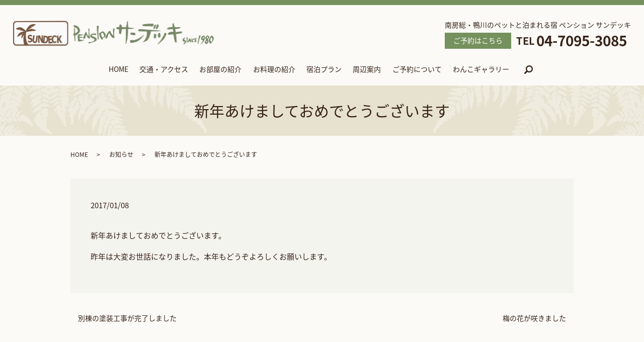

--- FILE ---
content_type: text/html; charset=UTF-8
request_url: https://www.sundeck.jp/news/297
body_size: 3737
content:
  <!DOCTYPE HTML>
<html lang="ja">
<head prefix="og: http://ogp.me/ns# fb: http://ogp.me/ns/fb# article: http://ogp.me/ns/article#">
  <meta charset="utf-8">
  <meta http-equiv="X-UA-Compatible" content="IE=edge,chrome=1">
  <meta name="viewport" content="width=device-width, initial-scale=1">
  <title>新年あけましておめでとうございます</title>
  
<!-- All in One SEO Pack 2.5 by Michael Torbert of Semper Fi Web Designob_start_detected [-1,-1] -->
<meta name="description"  content="新年あけましておめでとうございます。 昨年は大変お世話になりました。本年もどうぞよろしくお願いします。" />

<link rel="canonical" href="https://www.sundeck.jp/news/297" />
<meta property="og:title" content="新年あけましておめでとうございます" />
<meta property="og:type" content="article" />
<meta property="og:url" content="https://www.sundeck.jp/news/297" />
<meta property="og:image" content="https://www.sundeck.jp/wp-content/uploads/logo_ogp.jpg" />
<meta property="og:description" content="新年あけましておめでとうございます。 昨年は大変お世話になりました。本年もどうぞよろしくお願いします。" />
<meta property="article:published_time" content="2017-01-08T09:23:25Z" />
<meta property="article:modified_time" content="2018-06-05T09:23:55Z" />
<meta name="twitter:card" content="summary" />
<meta name="twitter:title" content="新年あけましておめでとうございます" />
<meta name="twitter:description" content="新年あけましておめでとうございます。 昨年は大変お世話になりました。本年もどうぞよろしくお願いします。" />
<meta name="twitter:image" content="https://www.sundeck.jp/wp-content/uploads/logo_ogp.jpg" />
<meta itemprop="image" content="https://www.sundeck.jp/wp-content/uploads/logo_ogp.jpg" />
<!-- /all in one seo pack -->
<link rel='dns-prefetch' href='//s.w.org' />
<link rel="alternate" type="application/rss+xml" title="ペンションサンデッキ &raquo; 新年あけましておめでとうございます のコメントのフィード" href="https://www.sundeck.jp/news/297/feed" />
<link rel='stylesheet' id='biz-cal-style-css'  href='https://www.sundeck.jp/wp-content/plugins/biz-calendar/biz-cal.css?ver=2.2.0' type='text/css' media='all' />
<link rel='stylesheet' id='contact-form-7-css'  href='https://www.sundeck.jp/wp-content/plugins/contact-form-7/includes/css/styles.css?ver=5.0.1' type='text/css' media='all' />
<script type='text/javascript' src='https://www.sundeck.jp/wp-content/themes/sandekki.com/assets/js/vendor/jquery.min.js?ver=4.9.26'></script>
<script type='text/javascript'>
/* <![CDATA[ */
var bizcalOptions = {"holiday_title":"","sun":"on","sat":"on","holiday":"on","temp_holidays":"2013-01-02\r\n2013-01-03\r\n","temp_weekdays":"","eventday_title":"","eventday_url":"","eventdays":"","month_limit":"\u5236\u9650\u306a\u3057","nextmonthlimit":"12","prevmonthlimit":"12","plugindir":"https:\/\/www.sundeck.jp\/wp-content\/plugins\/biz-calendar\/","national_holiday":""};
/* ]]> */
</script>
<script type='text/javascript' src='https://www.sundeck.jp/wp-content/plugins/biz-calendar/calendar.js?ver=2.2.0'></script>
<link rel='prev' title='別棟の塗装工事が完了しました' href='https://www.sundeck.jp/news/299' />
<link rel='next' title='梅の花が咲きました' href='https://www.sundeck.jp/news/294' />
<link rel='shortlink' href='https://www.sundeck.jp/?p=297' />
  <link href="https://fonts.googleapis.com/earlyaccess/notosansjapanese.css" rel="stylesheet" />
  <link href="https://www.sundeck.jp/wp-content/themes/sandekki.com/assets/css/main.css?1769810560" rel="stylesheet" >
  <script src="https://www.sundeck.jp/wp-content/themes/sandekki.com/assets/js/vendor/respond.min.js"></script>
  <script type="application/ld+json">
  {
    "@context": "http://schema.org",
    "@type": "BreadcrumbList",
    "itemListElement":
    [
      {
        "@type": "ListItem",
        "position": 1,
        "item":
        {
          "@id": "https://www.sundeck.jp/",
          "name": "ペンションサンデッキ"
        }
      },
      {
        "@type": "ListItem",
        "position": 2,
        "item":
        {
          "@id": "https://www.sundeck.jp/category/news/",
          "name": "お知らせ"
        }
      },
      {
        "@type": "ListItem",
        "position": 3,
        "item":
        {
          "@id": "https://www.sundeck.jp/news/297/",
          "name": "新年あけましておめでとうございます"
        }
      }
    ]
  }
  </script>


  <script type="application/ld+json">
  {
    "@context": "http://schema.org/",
    "@type": "LodgingBusiness",
    "name": "ペンションサンデッキ",
    "address": "〒299-5502　千葉県鴨川市内浦1166-1",
    "telephone": "04-7095-3085",
    "faxNumber": "04-7095-3075",
    "url": "https://www.sundeck.jp",
    "email": "",
    "image": "https://www.sundeck.jp/wp-content/uploads/logo_ogp.jpg",
    "logo": "https://www.sundeck.jp/wp-content/uploads/logo_org.png"
  }
  </script>
</head>
<body class="scrollTop">

  <div id="fb-root"></div>
  <script>(function(d, s, id) {
    var js, fjs = d.getElementsByTagName(s)[0];
    if (d.getElementById(id)) return;
    js = d.createElement(s); js.id = id;
    js.src = 'https://connect.facebook.net/ja_JP/sdk.js#xfbml=1&version=v2.12';
    fjs.parentNode.insertBefore(js, fjs);
  }(document, 'script', 'facebook-jssdk'));</script>

  <header>
    <div class="primary_header">
      <div class="row">
                <div class="title">
                      <a href="https://www.sundeck.jp/">
              <object type="image/svg+xml" data="/wp-content/uploads/logo.svg" alt="ペンションサンデッキ"></object>
            </a>
                  </div>
        <nav class="global_nav"><ul><li><a href="https://www.sundeck.jp/">HOME</a></li>
<li><a href="https://www.sundeck.jp/access">交通・アクセス</a></li>
<li><a href="https://www.sundeck.jp/room">お部屋の紹介</a></li>
<li><a href="https://www.sundeck.jp/meal">お料理の紹介</a></li>
<li><a href="https://www.sundeck.jp/plan">宿泊プラン</a></li>
<li><a href="https://www.sundeck.jp/sightseeing">周辺案内</a></li>
<li><a href="https://www.sundeck.jp/reservation">ご予約について</a></li>
<li><a href="https://www.sundeck.jp/category/dogs">わんこギャラリー</a></li>

              <li class="gnav_search">
                <a href="#">search</a>
  <div class="epress_search">
    <form method="get" action="https://www.sundeck.jp/">
      <input type="text" placeholder="" class="text" name="s" autocomplete="off" value="">
      <input type="submit" value="Search" class="submit">
    </form>
  </div>
  </li>
            </ul>
            <div class="menu_icon">
              <a href="#menu"><span>メニュー開閉</span></a>
            </div></nav>        <div class="hdr_info_wrap">
        	<div class="hdr_info">
        		<p>南房総・鴨川のペットと泊まれる宿 ペンション サンデッキ</p>
        		<ul>
        			<li>ご予約はこちら</li>
        			<li><span>04-7095-3085</span></li>
        		</ul>
        	</div>
        </div>
      </div>
    </div>
  </header>

  <main>
              <h1 class="wow" style="">
      新年あけましておめでとうございます            </h1>

    
    <div class="bread_wrap">
      <div class="container gutters">
        <div class="row bread">
              <ul class="col span_12">
              <li><a href="https://www.sundeck.jp">HOME</a></li>
                      <li><a href="https://www.sundeck.jp/category/news">お知らせ</a></li>
                      <li>新年あけましておめでとうございます</li>
                  </ul>
          </div>
      </div>
    </div>
    <section>
      <div class="container gutters">
        <div class="row">
                    <div class="col span_12 column_main">
                  <article class="row article_detail">
      <div class="article_date">
        <p>2017/01/08</p>
      </div>
      <div class="row">
        <div class="col span_12">
          <p>新年あけましておめでとうございます。</p>
<p>昨年は大変お世話になりました。本年もどうぞよろしくお願いします。</p>        </div>
      </div>

          </article>

    <div class='epress_pager'>
      <div class="epress_pager_prev">
        <a href="https://www.sundeck.jp/news/299" rel="prev">別棟の塗装工事が完了しました</a>      </div>
      <div class="epress_pager_next">
        <a href="https://www.sundeck.jp/news/294" rel="next">梅の花が咲きました</a>      </div>
    </div>
                </div>
                  </div>
      </div>
    </section>

  </main>
<footer>    <style>
.share_button {
  letter-spacing: -.40em;
  padding-top: 30px;
}
.share_button > * {
  letter-spacing: normal;
  vertical-align: bottom;
  margin:0 2px;
}
.column_sub .share_button {
  margin-top: 0;
  padding-top: 0;
}
</style>
  <div class="container share_button">
    <!-- Facebook -->
    <div class="fb-share-button" data-href="https://www.sundeck.jp/news/297" data-layout="button" data-size="small" data-mobile-iframe="false"><a class="fb-xfbml-parse-ignore" target="_blank" href="https://www.facebook.com/sharer/sharer.php?u=http%3A%2F%2Fwww.%2F&amp;src=sdkpreparse">シェア</a></div>
    <!-- Twitter -->
    <a href="https://twitter.com/share" class="twitter-share-button" data-lang="ja">ツイート</a>
    <script>!function(d,s,id){var js,fjs=d.getElementsByTagName(s)[0],p=/^http:/.test(d.location)?'http':'https';if(!d.getElementById(id)){js=d.createElement(s);js.id=id;js.src=p+'://platform.twitter.com/widgets.js';fjs.parentNode.insertBefore(js,fjs);}}(document,'script','twitter-wjs');</script>
    <!-- LINE -->
    <div class="line-it-button" data-lang="ja" data-type="share-a" data-url="https://www.sundeck.jp/news/297" style="display: none;"></div>
    <script src="https://d.line-scdn.net/r/web/social-plugin/js/thirdparty/loader.min.js" async="async" defer="defer"></script>
  </div>
        <div class="footer_nav_wrap">
      <div class="container">
        <div class="row">
        <nav class="col span_12"><ul><li><a href="https://www.sundeck.jp/">HOME</a></li>
<li><a href="https://www.sundeck.jp/access">交通・アクセス</a></li>
<li><a href="https://www.sundeck.jp/room">お部屋の紹介</a></li>
<li><a href="https://www.sundeck.jp/meal">お料理の紹介</a></li>
<li><a href="https://www.sundeck.jp/plan">宿泊プラン</a></li>
<li><a href="https://www.sundeck.jp/sightseeing">周辺案内</a></li>
<li><a href="https://www.sundeck.jp/reservation">ご予約について</a></li>
<li><a href="https://www.sundeck.jp/category/dogs">わんこギャラリー</a></li>
<li><a href="https://www.sundeck.jp/policy">プライバシーポリシー</a></li>
<li><a href="https://www.sundeck.jp/sitemap">サイトマップ</a></li>
</ul></nav>        </div>
      </div>
    </div>
    <div class="footer_copyright_wrap">
      <div class="container">
        <div class="row">
          <div class="col span_12">
            <p>Copyright &copy; ペンションサンデッキ All Rights Reserved.<br>
              【掲載の記事・写真・イラストなどの無断複写・転載を禁じます】</p>
          </div>
        </div>
      </div>
    </div>
    <p class="pagetop"><a href="#top"></a></p>
  </footer>

  <script src="https://www.sundeck.jp/wp-content/themes/sandekki.com/assets/js/vendor/bundle.js"></script>
  <script src="https://www.sundeck.jp/wp-content/themes/sandekki.com/assets/js/main.js?"></script>

  <script type='text/javascript'>
/* <![CDATA[ */
var wpcf7 = {"apiSettings":{"root":"https:\/\/www.sundeck.jp\/wp-json\/contact-form-7\/v1","namespace":"contact-form-7\/v1"},"recaptcha":{"messages":{"empty":"\u3042\u306a\u305f\u304c\u30ed\u30dc\u30c3\u30c8\u3067\u306f\u306a\u3044\u3053\u3068\u3092\u8a3c\u660e\u3057\u3066\u304f\u3060\u3055\u3044\u3002"}}};
/* ]]> */
</script>
<script type='text/javascript' src='https://www.sundeck.jp/wp-content/plugins/contact-form-7/includes/js/scripts.js?ver=5.0.1'></script>
</body>
</html>


--- FILE ---
content_type: image/svg+xml
request_url: https://www.sundeck.jp/wp-content/uploads/logo.svg
body_size: 125168
content:
<?xml version="1.0" encoding="utf-8"?>
<!-- Generator: Adobe Illustrator 21.1.0, SVG Export Plug-In . SVG Version: 6.00 Build 0)  -->
<svg version="1.1" id="レイヤー_1" xmlns="http://www.w3.org/2000/svg" xmlns:xlink="http://www.w3.org/1999/xlink" x="0px"
	 y="0px" viewBox="0 0 397 50" style="enable-background:new 0 0 397 50;" xml:space="preserve">
<image style="overflow:visible;" width="397" height="50" xlink:href="[data-uri]
AAALEgAACxIB0t1+/AAAABZ0RVh0Q3JlYXRpb24gVGltZQAwMy8xMS8xMLPygmkAAAAfdEVYdFNv
ZnR3YXJlAE1hY3JvbWVkaWEgRmlyZXdvcmtzIDi1aNJ4AAACnnByVld4nO2VW5bbIAyGcYgjhjBS
mQ5O89Y9ZE957na8mS6gx3vpDjqVwElOJu4kbV//j2OMDZbQDf/49f2n++a+vhmTtrdpmupoqtc0
jdqmcRzraKzXOB61jUftD+PhcKzPlYO24+HgAAAAAPAAHcc/NOvo3ud3F9wjVwld7Zqwfn7Wi+K9
z8P6spWO+r/fWT6vz1/CzWz8SFDQGe7mh5RLkSEQn8SlB/X3jkwD7WVBkUnjcpk4i7dxYaLL3Lrb
dGuWtqCnlIkecYFs4m6vQdjJUrBjlZWrX226P+nvyBcpovq25jWaYzfr7PR94fSI/tytPUmWfR7y
bbS57qF5xvT42avdRgdF3wzNXB6kqE4OdM6BJXcu6TcNvOh8N8efivXNfqKkeyrPZq/6flW6VT9/
GovYilXbkNp/CsbH+nsnw8s+qAuX9fdFturVoqYFpvDqU3gOnHwNiMYjFNnUtZYLRF2xjYVXEXks
/qs+u6zBzxRJuxCZ+CnkSJYPNf+cRlI1smwtAcm/ijvl3UZmMeqEpLFgVmdRfZmujCcjuNuiqPVH
mUMm0TzInMNe4uA4t9ibmRw2mktCrCapZpVTa89ZojUpQe9Dqq/Jtb3VqFlt2TnikhmQIst7/UN1
+wu7OGSvEduJG7IGjnbRNfuDWjXHWAfXx4HW46r3Wws0F3fZy0k/W748peSp56DO6W8yop0/Wa1n
ybric9a7+iOKVV2rCGqVpLLe54hmu+i5o9N0OrzOBw/X/ZndPpGlBie5OiGb5ipa9uRdH53XL6LW
A2m2eTq7t9m1kE5r//587K8fY1NIejipFQsZSVHLVj695PrPkfOfpz3+9+8FAAAAAAAAAAAAAAAA
AAAAAAAAAAAAAAAAAAAAAAAAAAD+md+RJVBwJX5hngAAAEhta0JG+t7K/gAAAAQAAAAAAAAAAAAA
AAAAAAAAAAAAAAAAAAAAAAAAAAAAAAAAAAAAAAAAAAAAAAAAAAAAAAAAAAAAAAAAAAAAAAAAKaQz
oQAA8tNta1RTeJzsvVuMZEl2GJbc3dmZnpmd2eUKFCDzo0SbYu/MdE687r1xlxwKXa/p3ulHbVX1
TvdQ5CCfPaXt7ml2VfdMb7Fk2IYNk7JNWvDjT7ANghAg0hQsyPQuZBgEbYD+oE0QpgTbgm1IFAxR
0odBwjCsNdbnnHjcR8bNuJmV9eie3NrpzLyPExEnzvuciLj+3uqTw83ttb1DfrT9zRt7h0kqWZpm
o6Pb19bGh+zojvl4/+r6+FDm2dGVq7vjw4QdbW/sjA8zcbS9c2sP7q++CyDG9L+jrWvXnhyubsE/
a5d39w87L3X6nUHnw85qp9fZ7+x1BkdXb1yH66/D9QdwfafzcWfcOeisdLbh22O4NuyMOsOj7fWb
fQR9+Qa1cHln71CO9NHq+tW9Q3W0ev363uEIPuBy72h1ZwOGMIbLO5s4ltWdK/Sxeo3eXX2PPtZu
WBAbm/R7e5ce2lw1H9t08Ya5uLMFzw6OVndX6eruhvnYoY+d6wae+bh6uQ9v3MB+saP1mxw7tH5T
IJj1m5I+NuGigA9hPiR+HLXA0asTOLoGdx90RsfHDnv2seMo6ApcfwRUc2wKYnPTDzsmhtjJ0k+B
obnph81NPWeMm1ctbi7DyB8BBlbh38eApY8sjl6xONoFmvkUeOwx3I9RjxQhFNHtRgLiuUWT6A8q
aGIVJpOiiqiBNoii63OhShhUCYMqZVClDKrU0c7WB9CWyI92duDLoA8Xbpqh7OzcpAuzIPMli8yC
EKeicVBBY6ra4NERm1YzYHF4THJrg0MQsK1w+JrF4Rrg6B787XXuAhZ7nYedjzpPLR6/aPH4PpDi
QQWH2dAgMbM45GFpP03Y46sVfhUhFC5I2gvdDoOrBnE7q3Ph64LF1zbc7cPfx50HQazpgcVaviAZ
d4Y4mxVH03mzjqHRYhEUVgLiXCHoQglB94mIPp4qvhzrcdnaiuBMzU5HCTNoIhMOETXuLZz9PkCJ
KowAk3w4N3F9E9TBHj5VwZxKDOp4v4a6scUcM6gbTBP8OOo46kgvlJCHSgWRRzg7EclVR50X/mUc
XvA4RMw9JQE1j8qsakwyJea0XKdRnEOa0BZrZLy0VJlShPCWGrylBm+pwZtIegZvoj82eDOWiFGa
O9swFjFuiccXvQrodb4dsXC1wWJusEgkU8IiOy4WlcEiF4MmNCY9g0cxBY8Js6Zubm3d3GLSkmBq
aTBVTcg0V0rIBCaYjSh3gcWBJDvfbiUIZ6HKdtwcJkuyidFQ7KetqXIWbibDzSFy29nHxNbI31PI
8xWL0U2w2+6Rw74L+HtYI1GD1QeLdVBb+hdVjObpQjWwZXJt0KmNWUdYRLsOybE9sl6zyFon3/Xb
cPe6/TbqPGrD3bNQI09GbdyKKvLUKSDPeBWTRvF03LnIyDXS1R/R/Sbs1R2KQdC1FVMsP5Jzs/Ly
iSOvLP+MWi7TItejOWjxisXnPY/XOjZRsJOlMxBWNrKKrhGJDumaoClN9l5bG7F3ougMoWoNEIAk
NQC9AYZhzYheozAKGtJPZ9EdREsBD7bGrtkxKK5ncSSH6kS0R9UWXHVkaJm5PSadtrDB31mwONBt
QuIF32K0pK0OHllnhIybDatCFopF1LhiNIIvq5OG9HSczRPMC0dQDKM2og7Ze1YC9KG8RFhzkHDY
Dnd81DqOYuyX1UbjZDrjbpEfgpLt3kyMO1Yt1OxYzUFxzoOzfEtoXDzbkmVXtvW8K2KulBFLX7YD
HP0li+L3AYmkHAjJ9+C/RzXL+gpJxycR6VgLNHvt0S7XhXQ2oyHo2VoOR8ekTT2hkstoLjw+snDc
l234koJ3uL1NqpNsbPg9G45nsbPHNoYzrsag0T2J4hfdj5PWz2HcihAJG+PGeYIVd6Ue0mlPp+08
QKGDMpRM7wVSqRMF0gnQpD2RhmWBDCESCXDHflbsyLoH80WLxpsY86qpoJ3OQ0AoonfSSqyjrxfU
3tMkqUMecmlzLGzQCyogz+RTA4kN0QhloxHKInBgMEifkj5JgZOInEAe8Tcx+tZ2wehjvLEzqetD
6H3Zh8sewVVUVPciwZ7erJ70LOwta6EeF5pwSoocp4lATxsWx6uU1LQCVGiDWIo8XDZI23LS8gqZ
t4REPo7i8KthK8nm89phNZsTq62iEzaANu7VAt9WbKp+BakqhFSMjt206LspLRotHSNa6VPSZzUF
arT9NllPOzvbFuH2NyKaj1sj+islYkVbC1F8KnIBzecWckFY6h2ImmAYWsPU2BkR0QC2QxDVA2sB
DCwFD3Q9UEkSoaywJoWF+eJsLpwXmiCcEGOFzSg3dgDtGO3EIpH9NmEkl91xlgHvjY6bnbZUntRk
R9U2QIsMMc+nYN4ReVuh7C2rsY9eEgIbguzr5Ap8RB5U1UlYB3I2BHxahVpTjdeBmtO6skqNGfQx
gz0rIayAYC1R83opXmnvtM7qBMtJzkE9G5+z5qYZS18OYmmd6rb6UaVzXvEkTglPu6SeHz6zeJIL
x1OY69o51+e1itRyHbfCPTFoSgyaegZNPYOmcD5vEk2vNaCJygJnJ6WqBcJOvxhwmmBKrIFn7bsg
hrYAAw/g26Tb9q4vbdhD/XYyhZKD9hm6mer/an6FJaCeQU9vSliGSq9KtWuNHm8zAv+sRSDvXIK7
e+BYYCZlpXMZrh7A70vwDfMmSIDRkGy1OqS9yzYDX86d+tTzSq9JnL0cwtlpYibIjjNghp0UZpzn
tObCUtZBLT8ZyrtRhLSRN3uzy62pdmcVUe2DKa0Q1RyComA0BalWJ6KjDqXb1sf5uHO/FhU1tvt0
30eGsFerzgqjj7V372muJgmtr0IhkwbHp1Ybg74UYdF8keaLcfD1yDr4+IUcyZQZD5/iT9s2MGVj
Ke1wWniVPw8GbI/IdDpmk3l1xgxhUhMvKUWjZsjRqX4Ys3h9017fNNcpDOU0Bs9sFD8zyHVRE8Lt
FeO1t8Opq33exLhUCJdIIKXoiAvdzxI2naqAiS5DdVxVOnUOuqVTGcLmwAWda6GR3CbYc1sPl6cF
NrddedFqgUVXblSrAokz+x0iyukpkGrsvlUibxZDxmKxH/TRa6G8oMJtinI0FcJVM/AWbRTnaI2+
V0rq50FnjFX4aMSE0MgTS45plRx7MySS0iBvB5WzKSGcRzu7BEjVHBQ2A0Kfkj6NLExt9q2eOnJL
QG4BYh5QHPMxmcxOc79gUSc763Ok3bM2Sz/aqGhZzRhVsQVCKhBAbpfwEDoQl79ism+z4OnlAk9g
17xLVs4n0zEW1MrtVss4lPE4ow6CWpmPQtKOnyrKfsSi7FuUoxhQ0GifXAx0LNAwXKHyBVziNr1e
JljkZmqP2mJSxomvhknKWk7mhGaiPmmtRGnNRPgkmWcrVm2OyJg4Vo9UcuukrkvJDV3NbTQs94rR
8E24fkCTEFtbuAgaTtpnjmo0nMeVjater0nJBVHwq16vfES1cegijyZWK9WRls6bweTtCwh9AYhM
Zy/5dxnMWKThinNkrkxGFmKocx6hZ/AZc2nhutaphDdRox7keZnrajZtHNQ54UxwbenEIMz1IXOx
HrYp8mjWXiznLkkgIMFmibGEal5jDPkufrgLtPop1YOsUO3IfjRGxqsBRApjzbBY1qNexU2jueMW
aPu0IF9KWQ6ywEIVqtSmC+6LE6pb1vrEIZp8ZckcrectY7PwpdIsoA//EZD/HHOw8DScVXc6uJwP
S4NKdC9myWM2iV1j2O/Mbpx+xfuW92ih2qwJ+TmESCsLjGqRSzKkF9Zfo/Yp4brHGUSlMxW2fVrd
Bj+ONq+tPzncLBD7MjhBA+8QoQAoWwHjkrPk7t2acs+ieNMMcdPQ16ahks0N4ujN7XV6ZHvb3MOO
wcdt+njX9+srAHHgw/ZDawYelOKG+555BrYWAyd70Pk2CDAX5N9891sw2htr1P67V+H7u1u478mm
2deE0f+OSre4u2U3PcF7d/AeOz4cPicIdwv/V5q51yozd0BG8yOHLy/ey7NUf+ZWi2fmm1FpZpTz
5ZTOMqUv2SndIYzslaozzBTdICzdL7Fh6M58U8bMlLFKhy7YDtndRTDmVOtS+c6txjvzdUmYLokl
Ec1CRK94ubBH5b+Pafz1edu22JskpfKdY3G/XM7bPPJ8GzAzgNFi6PJubfZe83MUeuZWi2fmm9Ge
mdHeckbnE+c9ypQXi7DHNrnkrt9quD7fbCVmtpLlbM0zW1uktwalrY/GNj7hrt9quD7fbGVmtrLl
bM0zW5uEkaHHh5uV4vqthuvzzZY2s6WXszXLbH3JztaG3WfmIcm3sq/5JTs/oSduRZ+Yby5zM5f5
ci5nmcsX7VyuUgZ63+elx50Hpau3glfnm6eBmafBcp5mmacL3p5EXjG1xXUfoLhT9wGKO/PN2dDM
2XA5Z/Notfepynk0odWK67cars83WyMzW6PlbM0yWy97i9EHmb2N/7K3Dsv3bk25N9/Mjc3MjSsd
e9WT0ajT76zTVHxEMXCXrXRkU79/K3J/vk5yG1zCz3Vewujmuqj8kpVfqvJrF6EeHb1LAex5yPSC
JVO8g8INx1OQpwrRRJ6plPfKNMG60hNWf6gHSfWm9nfTgRjxNEhOo/GwPxhOUvbZdGEBTDHXdLxi
p2OHpmJAy/ced+6XpiQN9cg0XB2yKN9EXi/fVEWHRa9+My1u4n81TJZFSKN0sViozeUz1vezIoLX
LRFg5c/HVDNx0Llp13HejasPkbNekjcMLhuEJuYYcM4KSU6/eq1aaNoYgpzym9arNghqB+esEPRa
SbL30SGkIpJVygWXaSjIlIxJXWctoYu7Iu9lNa5Mirv9dApbTr6aTXmV13vUSqac6+6fFUF82RLE
BpViUaEAlQS8S4X88FaMKASTgwlJ7bHK+3nG+01Y5SM1VkkDVtPeaMB4E1YnAfN6j1oRxbnu/lkR
xcuWKEobYcG9qLmRpmnahEnN9KTO9uhI07rQLGESX8zGTZg0DTcpJPh/a4vjHHf/rAlhm9aeTaqJ
Bg3Y3J8cpKForUnbwDlre8ygxovLAJJku8GxbkllNFqi+FZI451UI2eF3gve58G91J/UXNAgB+cy
B7po4mAl8K+Jg/tJX/Z5Awen6aRoKDh4OMK/IBJQaui2muhcd/+sDfrPQsDsWPabFTtWHN0hlW3W
00QEkROlQRkxRQTD/4JW1kk1clYI/koNwSXUxmR9t+hEn4ler2n8wzHcrt7M629ORfOCG1pE8Hdj
c/3J4cZmKa85IoRfpbJk9DRW4d8ntNrfSfyRlfj3XXH30cbWzpPD9bUN/Oc9UrobnTEtRsQo2FUw
Ts1CqD27c8762rfgqS/YCBlItdK7r1TevU67kV3trNt3frxz2Mnobtrh8Mc6onMJvg/gCn7Da0Pa
pUDDtQzuMPpL6MkM/uVwB38dVVq9UIyzs9t5ihE82+IPdVjlyZdLT75PhdmIAfPs57BHlae/VHra
1aM+Mua6fyfrJLV3NgDqXXgHt7SkhdrwSVn+hj59ifauuEvhJncC3wN6b9+/IStvvEq7rO+DoG56
vt5CsUP7ut14r0dVIg5Pn6fZqOOqeMv3sPS8rI38AvTmHgWzRxOzwCtPvl568jrVgh3Y/Yb2yAZp
esus/6rQdSFM7Fsvdv5lwP/YUk51RK/RpgSfWAMSOWE48f4FeJ+V/mRnXMPlFVKN0yGMS391CK8Q
hHs2dhbqf+nt2ps7tKBrSKMIvVnqeQ13G/asIaCSziap+cm262OfpIgdouVPYCb6nb9suNy++wL0
FuMa+xMSYZVm7YD4Z4co76CRP7/iVqjaJx81Umz9zQv+zTpf15/8CcDEt6H/mzQLI4pkPrKzcRPa
uAe0azatvA80+TFx/CO4VpZst+D5G2ZpncM++5/h75/+4KVv/ptbBz+4YMTzDJL5hycls32e7HK7
Cd5SVi9l9UnLarGU1UtZvZTVU2T1i1ZWb1Ot7d2lVF5K5ROXyslSKi+l8lIqt5DKmxTGPFhK5aVU
PnGpXJcRS6m8lMpLqRyKOH9APPcBwF7ay0vJfPKSWS4l81IyLyXzFMn88qRk7oilbF7K5hOXzWop
m5eyeSmbW1jN24AtbAd5bSmZl5L5pCVzupTMS8m8lMwhCv7MVtDxpWQ+B5J5WUG3lMyfEcl850fm
kszLCrqlrD4fsnpZQbeU1UtZPU1Wf7Yq6JZS+TxI5WUF3VIqL6VyG6n82aigW0rl8yCVlxV0S6m8
lMptIs6fnQq6pWQ+D5J5WUG3lMxLyTxNMn8WK+iWsvk8yOZlBd1SNi9lcxur+bNTQbeUzOdBMi8r
6JaSeSmZP4SxPCK6L81jLcpsOXpCKr9cmftYnXD5WbNVYMFVusYT5WfDuEbJKKZQ4qR0kPBGPbN0
klqlB3I47yj4GwI8vRCtMp3b6ryS1mTcyVDZS+y/Z/+c/Q77++y32D+C7782M529bums2Nb0w8pT
J0d3ama6+6FOtqS6qVTXq/Hl2VDda5bqyjqmbnm+ZOkOK89ARzz3eTRZ44xmu7NeGfXsWp31cZy1
1bnMoj2LViev8fbS6myWzBfY32B/wv4B+25npXOx/3dvvNL52jFkM54qv0e4fL5ls1jK5qVsXsrm
ZUTg9GTzf/Rv/bufTMjm1yuzt0LjMSdg3St5bC+XVkQX905XQgs6sk2DbOPwXZI0FvDHvITGa/gM
jsbRiiaZPib/COX00cyyNK1JlLicq+eA2kqIJgo/GfpTp0B/L7G/BV7b95H6cFXnnNT3aoX6lpGC
+fgnsXbLmCwWtGsy+FPw/Pz8M2ukIDkVmWcjBMekuteJv+8R31SortPFvwnai89Av5MDFgbwL9qK
I7IxFdkFbgYwfoP4H5NcMzjDp1HS4bwN4fmjU8Hhf83+mP0OYNHicuUvVFr9l2B8qwB3TK0a2fYh
wH9E8g3tpU/g94HvE9Lwdzz0F2i8K/hvBeoLnV6NSz4H463SzEudYcv48Atwd7oNRHK2QhmvAp8O
wYZ4TC2slCjanUV8mWT5x3Dvmpfl+3PQAnKTgvtj8ik4cSOHeVQT/oa2tNAjrkV+HcJ/aAPmp0IL
L/5rf7z9h+yfYWbh3/4H3x7U5OI+wAG5SZbbh1bXfAi/73b6jXZ29Z2PrD1ffevzMNZkQvMOSdMe
tGzpS6Xn27dyAe7j+O/Dv3X4vOXoR41+1bTRF2+1H31zS02jn95KffRl+NXRf7lh9Hc77uzUJmu6
CQP1N0P9ey2AhViLrwcx0aa1VyrYmGyn7guGMdLvmIOywr2r47HoYfW9UP++FMDG9NZeC+Ii3tLL
FUzU2+AnpR1mks4/Aq0+8tEBa5V33q5b9nPrbwnSF6Vun+wiYzflgCtesaDwPuKYkY5HmZ1THGNI
erweIzoZmf36+DX2V9mtzgr7F/Df3wYf8HfZP2HfZb9rx17lx34Aax8SPKTLB94XmuSrQQ2zbd46
K+p4uXS83YrF971T9mGHRAWKLMkBea49iiDmNRscqapXiTJSxIZyfKMaBb3QGK0J+ZIvAlU9pEgL
0tjTUuSs/uSFUjQJ53TYKFNOhoa/yP4m0Oz32YPb77NfmnGuL8AVlKhPiJoXw+8jz+/y3PH7BeDv
7wOX/0349+8FePxlY8cQn33c2SOe3T96dwsQ+u7W7pPD29fW8JDDO+bjqLgmksRcxS9HEzDxtM1F
wny10LELhfuK01gLhXpWkuwrnSs0lrfBK8W45WOiEmwHpfFiqH3oqV2cO2p/+V9/9OT/Mbrtw72f
+7UgvX9kZzuuj9AencRimze/TNGB2fXmq/DGPXrWe6g1yghHrc+K3r5Y3qtnLl9XkNbjllouUQRq
2EkDvq6LepyNr/u5nd/79/7hucD5hXJ8YW6erkYZhI8yJOcuyvBSEWEI8PMyzrCMMyzjDMs4w+nE
GV4AOYZ71I28NP6yjSG4/epWbAz4MkB+iJmBOWQz6kIJ/6Ll1CPZPIBPRTmAsmxOKAPTruLkZGTz
q+w/Y/+U/SH7T9lvs38EXsbvwa9v37kw+F/PaDZepvGZnI2ra5knBj+mah5G8zAmbI8p21JkxBjN
APrcZ6sdX/jlN37ln7MHez/6zf/3VHD+BZ8PNRgvfs+DZQ73xiR1lM90OH/6PNkgn2e/wN5j758J
hi+43/D0derxZAXcrLgW5xjXXzS4/sFLH2aYnz0DjH+58y706DF5bXuUTVzxc7AYe5t5e1ueO/y/
4vDPfp39Gvtu52sBq/vPkC4uY8hp5Edks/UoF/vYV778MIyjS/K0+S89k7l+jWbL+fbHn+cE5kmT
Fk4BIylpjrH1aBVx3Jhiu5zy/Qnl/bG6FK06TU/0OvU47snM82tmnrEWgv1D9n32W+z/ZH8SnO2T
yel/haIhRVSloJ/JXH9esyH/TOO7zTUA9Yz+JCVsW7rFCMsiOB4lrqRqHiNxBcHXRAmYG0qIEpCv
x0QLQ7I3FMmAMfH84JSsOE8Jo5/+S1949F+eIhX8sJcWiPUqFdSjZZ8D7FTp4KuNb/88fPY69yq5
jM+hZI1QwaudDzq4E/X9BVBAbtdeIfenPkYqSOfiuqw+yQKUFillfvokB8aUCxIUVUWL/pQpgH0P
ZMH/cYoU8GV4xmB81tn/SvDNtjP/oq3cekR13Q/8Stfq1dlnfUD6G70FrEs1voNZGzDpO2Rnqum/
QDVc32d//1Q0bxjfr1avHsvG5VQdN6bYgYkm58R/2YSN5eoYz6xyymH+FK3cMP5fh949oDUf5s6K
r2GeV+pVPQ11jj0NjF78iZsJ9r+x77LfPDWp91WSbQXeP6S41j6teF6E/TwNfki2JjXZ+iNT3j+Y
tlKoFqG5QTlVzFc5fr9M+m2luDM3pY2IZrBuGXXpgOJkjCyqS3Snb2smJIyOk11uVgWgVh2RbkbL
63Sy8P8D+1XQrA9++f/b/k8CNPZlmnHMmD/wWGk3T18NvvnYftbrXE87f/jFzhq1/xh6uO9zhuVr
88iXMXlKRoIPrC2Vl+pjTa00g1k+21rp6khPXqZcIP58Gph3rPvJidoxjpnXMgwD38vmN3PyTWSL
+f0KrYIweHlEOh01wcoxZ31IdnNGdlROs56Sr5RXZr1P3nRemXX8b0zPno5f3Wb8zyMt/DDF3J/a
sZqVE0/hu7KzgXXxG5ZGyqur0M8y6/zm97Q1xVNGxOHG4tYUfylb3CnlSyTFWPBf81sRPZ0WbUwb
92nI41nm6AJZgo9MdeOZzc2Qrp2Kjg6M97zNyeu1aOUujQ1bPLv5SU5Jm8bGfhpz9VXK6+5ZT3UH
Rrlnv+Fq8B7lf4vZeqnIQZ7w/GQwKxnFGTOKN+K/KenKhKyjU6nTmRjt6Xi1ZgeJ6go9t1/ZFbJ2
P37Od4yorkhd/C6S6cQ78T0jeO2N2J4RGKGbdTV1vRJluWuEqa9Z7hrx/OwaoWvUd7ar9j9vVu23
ksFuN98bBB2jR6e9pub5k8Oz791z8nJ4cn31UhIvJfHzJ4nb759yGntZlCTx0fUdEMVHW5d3nxyu
rl3bOxzb/x1tml9ZpnWqjza3vMR+ifIzHxb7WFiZ/blf+XM/p49ulb5vr9/sH7Kjzd3VPfzY2KSP
net7hwJ+7e4d8qPN7XV6ZHvb3LtiPm7jx9Hu7dUnh84dMoINB4UTtAcdf+/J4ftb8GTKjq7Yz92d
DwAqgy9Xob+7V9f3DnV/kAuBQ929venAvQC8PKJ5ulcClCQGUKJCgLLxMFUjQtrG7a0nh5vXaQRr
17bxY+sa/dq6TOi8dgMHsEW3AMjWrv0N+OBHl7eumY8dHPrly2v06/I6fewAmBE8uY4vvItA2dE3
tr4JnerB5475edN8bOH7725exY9v7NhndjbMz10E942dVULvtS3C6w3s3Ls71/DatZ1b+LFuPq7t
0Dys7VzH1zbWdnAwN+7s4K9rO/Tryu51BHJld5dYZZ2UBpLVJ/RJRcxHtzepi7evU/93twkcvIkf
t9cvE/DN2wCgc3TjunpyCP/AxB3Rx9h8cPPBah/wuYnPAxElR/QBInfjxhp+7l6+Rs1tvU+Nm44e
Xb8BL1y/sU6tHV27A4O/dvkO0Pl77+JYb20bPJjEAvtn7FfZH9GmQhyZAm9dX6OJWr9KaFi7hiyw
gVDW3sPbG9euPzl8d3vLX3h3m6aLrm/tXvHXp3BXmiRy/Lxx1yLAHa1ubxFD7RJON2/u4ki2b8BD
oj/oKwmv3bw9PgRWvXlnfHhJyaOttU2cp60duJx0U8VkAj/gJlddxRLB4N5G+d5G9d5m+d5m9d4q
9HBrFab66g6x6+rONVzRubUF9NeD235dZ9bNkzxPuV3dKbo8YSkApJ4rBaO9sbM+PpTdNJUqkUer
HwDk1Q+IjFcvfwD8eVQGp7pSJDxNPLiUZXmSWnAJdI3Acd5VmeZKROBJ1WV5ljh4PO3qnHEBvLll
Oq+yHP6O7uBPrrsptC7V0e0d+KlYV6Zc6vzoDv7kSVcopnV2tLb9LUSJ6VLKhO2S6EopZB4bokq6
ida50LZLeTeXAtq18DImDbwMMJHmMo2NUHclzyVzGGNdrTKRuQnQTNnudbMMMKlj4AAljEHDvneA
EQEK0YDLoR0HDtRklsXAAcLTRMIEmt7xLpMMCcyA67HUgINpErnOVAycAHAZgzE5cAngPMksuD7L
XO844JjHpgLAMSmL3rFuJrRUbrADpj24NFUiOlggSi6ZLgab8ZRracENWe54AaYFmwmBA4BryHso
IS3vEdPxHD6jXLe1vQPdPfrWBnJrl4vkaP0WycKCHW/eIKBlaE1MF4GG3BiElgsO3OmxAF1NMhGH
JipgQDJlQuSJByMSLYSMg5EVMCnMaZ4BbDfFigmlWoBRFTAa5YjkmWcLlaocREMUTFIBkwMX6ixx
YHQ34TrlKg4mLYORxMwgTy2YDOQWTFkLFGcVME3CMQIGRd7kvMsEZ0iXoKWJQDRGoVUmDCQGiNxM
eSiJyqRqAaUyXyjGNCi2vACTgFyMMkhanS8Qrii8FC/GlELfotSTVucLNImCaU79dHGhQd7FoVSm
SwGXA2dp7sFkuch5izHpChhQxUwBNgoalAmHpqJg8goYBfyp/LYOwBECVCdvAaZXAdOkDSNgUE0G
aLBJGUagoZYMQGvShRFoqCQD0JpUYQQa6sgAtCZNGIGGKjIILawII9BQQwagNenBCDRUkAF9sgBd
d3S0vnsZ1OvGzU0DfemsnIqzcgm0AbkroKrK3grMqdAghbjxV0DkSzC0M+OulG5uVG5uVm9uVm62
dlhUVzMwXK0Khp8gUkFG1B0W4C/Jec5jDkvaVSoVomTtMPibcFjyLvRZpTETEqSxFlw6+YXaT+TA
ZMZdEV2VJCDN7thfKZhVoPVvW/dEai5EarwVyUAeM9CcDd4KGTAy6j+hTZBmXFhWBh2vBIM3684K
GGspeEcxZwUEC/hsLLESFTqpGSBZlsSwNbglehexzoFABj3KLTQwrsBIh0mb9FWURCMr2rcsT/M8
89CASqT3ZL2rIrucKxC1MXCim+RaMCcEwZ2TKViQdVeFQacTnUUxJ6B3QKieMDJAYyZLcthCSxKV
RD0VIcFWk8JrDyBiMEm0LgliywSpzlMZBtfoqeiqNxBmt/k8lSZum89TSbog4r3tAShmROyzeiqy
C+op1bkHk6UakTmjp0ISx/MGQJUpzHiLsVU9FbAEVOqxzYGm2zhNVTeFoaWpEqdywbIXmudRlVtz
U5qE2VzuBQATUijPAaAHwKaO96nmXqDVrPK0BCYHX5y1AKNqYCTYIN5g0sCPGZixM/oXAIalIEW5
lzlKczS0Z/Mv0C/JOeDDi1UYIYs78DUHg7wkBTNvwQgYI9MtLHpdh5Jp6aFIMPBBuMzqX+CYtM6c
KQ++agJUqlo4p70amLACm8u/aNRfc/kXjfprLv+iUX/N5V80qq+5/Ism7TWXe9GovOZzLxagoJbu
xRm5F2A2GfeCVdwLlYK1Taxg0iESzQSeSONflO5uVO9uVu9uVu+29jCAdbTSLvYk0BtmMk1LhGMN
ySwBrzhmggN9C06Sz5kXMkvQ8a+nRMBYA3Mh6rGARMwzIZ1y56rLMiGA/o2PIbsg+wS3TgY+rEF+
Z9bJYKjRc+tjcDDTuUrklIxIjlZOzLYtIoYgYHSeT2ZCAEgGYjIyMAFyAXwsB06DT8J5OuFcCJDh
CnyfGDgwwADrTnOgIoGhqwnvAlsFORntHUw345lwaEeHEBCtSlLYZkK4AK0XncUMVD5jUvqIDWca
RjuZCZFC5LGsD+JKgFlURLqgpyzLSnLYeVJc6/hMwPuKSRepxKB7LhH6RCIkwbTKjImQXk1NBXlt
XvcizGrzuhdghWlZhMHAelW8Rc6gnghhjGmhPDITjKbN7F5gik0DuxbBTJ6KeLy27l6AJk9AXzpK
AfsZrI54hLXuYWCGLuOsFObPQeu2GFRas6CEBFZ0TAWOCirVFiiuG75hkTifp5KApAD5YlkTGB9M
/FTPmgiBXqS5YNpDkbnK9MyOCprfmBzyYEQO/NHCCas6KsBnIOOypOiNUEq08Heq88VJu4jcg1Fg
nMuZHRXMp3DlEyokWls4TRU/BURelmeekBU4O1keN5drbkpGqWElPAGCwhEtprripIDJAeawLqg4
FzoRLbDSL0OZUKNzuTiNWnQ+F6dJic7l4jTq0LlcnEYVOpeL06hC5/JxGjXofD7OArTk0sc5Kx/H
VnyhS1rycSSoTM0Ytz6OxGQAps3JxSnd3Kjc3Kze3KzcbO3ggNjOc7QqXaQy5VL4CqZyzReIsWhB
lMBIDxg0RaVHliTcB97LNV+JSmU8h5KA2QbuQua7h/JLOgeHY24zldpmURhqJOB74+CAVZQmKrMl
X2jBgUEIwq/RwVGAiQYDtuiR7gIML7YkOGoCzEpdksOu4itjWCYQGZ/qKqFz4fClwUPVmqUlQWyN
dbjYwm1SYEMxX7chQKNxkWdpSRJ7cFrHXYmElHFa9I6DDNChiq8E5FvUzwELj2Fo1Qd7uACAuiSL
XYlWlmCkO54ygucyJ1dVN8dCsYCjw7NMxVBHxJPotIiTy0yDhxTwcxjHCZ/fz2liuXn9nDDHzevn
AGWkeaFdkjxJ8xZeU9XPUV2wxjJnqZK7BHBbdKrq5wCmOJeSF2CUbOMR1LMomUoQwX5M4BDIFv5J
UlPjGpgrLVCTgZeTzOzmgKUCDOojnmCi5YCaWeu9GgXjfG4OWMxMyVQWJCkTnbcI0Mu6hSjB0SlS
VuBYMDWznwOiOM11LgvGFuAwtbChqxPGwSbUMNOeo0HWoCCY2c8B/co8mLSrJE/iJnnAzxEgjHMv
moVI0qQFiiueDub6oYPKS2TN8rxNSV3F09FYbpaKIvUhwKmNJwRqro7GmmqQ/BYKcGfOkzbpt34V
SlihzufxNOnT+TyeJnU6n8fTpE3n83ialOl8Hk+TLp0vq9OkS+fzeBagL5cez9l4PMKucEGlXXJ4
sFAmz8FbJ38HZzTLE6TdjcrNjerNzcrNzerN1g4PsB1LGS+KVEHwJYkqEY21aUEdYmIyusglAREt
hFfnDRkdhZFfqWKlRiBF00wql3EHrZFIjmll4/CgCMl5rn1Gh2cpqj1yeCQ4HZjvtCmdpAs/MqWb
HB7oObTDWqxxkdB1h7AMmDEBQ6ju8GDVBBgN0XUVGsRWnrp6UoxFgor2ZnY5sSNTFV1DgsqYabc+
AZNYeTitA0NIWkDLQIPlRWA0hYHnuiSHLWlk0Ep09Y3oggWVSxetTaFvIK5DWR1wYkXMPwHCwIp8
4SLRSTdPQdxPVI2BFk5AOkaXy2D0VmqXKgerVPFEZBNpHYUJtgZHsdHb6VdXW4T5bd7lLWF2m3d5
i5ZSqcJNAf4RbWqj6lkdIcFpcmAY2uItim3q3g74XhqotLSgBOyFuFVWd3dSLGTJs2KdQwYkHa//
rmd1wC5T8KITRED0uOivxaAq1jMWwsBsO4MVE9spLlSZdXkLyH3OMp9sQL9UJWkL3FSs50bpOt8q
GcyfpdrVHMJI0aBrsaCkukhGdnUGLqCddrDo07TFoon6IpmkC9agdDU+IGVTdDNnXSMDCkUrX8WU
ASUBnFkzQ6iHZOJyZiBZYK7aJGOqM67B00k8ctFdEkm8OrS+QAboBusNPBSQ51mb+a6ujwGHNPNB
kQwzFTJuzdZXx0iQ2PCiR4vgOs1aQKl4S03aeN4lNmFlPN8SmwZlPO8Km7AunnuFTVAXz7fCpkkV
z73CJqiJ53OWFqBul87SKTpLepipvnGWUpsdQpVfcpZQZwrSGt5bQgWfG2+pdHejenezenezenea
v5SUDUXw5ROROtZRGv0Y5pexZA4+OSQgnRho18Tme7Kkz5x3AL4GGDcxbwoXAQjtQrVFYwZc2nfe
FDJwHnU2BBZPpzpxtdQYG+e49pv6jgt/wRaQdscAEIY5LXUmX0pQKRgaei57lElwO6tLcLKsX2SP
NJbgtFhixMBlY0UQOddKJ6nFJtZ+a5knxR4G+LAt2MOgep4mzCW0ADkCREVS7ZLuW4cME+yghpMo
zikxJqVDEoZJpeLCe5ySoxFqcMQxcCiFQxJWNwjmdlWQOcyKVmnV48zyvvI9ApWeN+wM0ORNYGHK
VpQap4s3IsSAsGwitwg0pMMgtESB5W8NbwXqEGiPx9QCQBM1MBjYc3XpCmYdjI9oETOAqXoTDAxJ
MH2s4Q0mDJjLlBqOgVE1MInOMxd8A3uKKRavygIw9VUoCjjRFb5RpAJ88hZg0npv0kyo0kIClsbX
BAOYrAYGgOSu5kiaZWDRdAeA0TUwYfESAYNSI0w+mhWha4z0Z4mMkk/Wry89kmB1JS5DgHZm3CkB
KNVpl2BmgtVe5E5ABsgo8WS1WVdgtYPR64aEBUS060oUTHXWQaskGVCPd/oxAxtdoANgshqYFDoj
vegVSunowgWAomtQQE2orADDBYsbfwCm4lKgIoDWsyJty3POo3YagOnVweisyGxCv1r1pV8HElRK
ETCoasKlsjITWWndmoJxRplL1ygQFE+e5q4aj/Ib4FO2AJPUwGCut5TCwbgBi9KOniBBoVymC2Ma
EnzRKJ71BAFK8PO99BKgoLGoOA6mToFhhR0Bg3o4vHAyz4XzAUEyc0mlxVFoSY2GqNrajU2j1kqi
ZWkAJq2BSWSq3IYWuNkGUFLUUQMwVUyDj45ZwNQrPw7TF+f1vIbprAtsoXLXG7CoMDoSZdK8xuto
/aa5y66jCw82TJzX8xqvg0ZQiXJuJ9gXwFZ5XIfmVW5fhAlV9xCXG8mdpOcojOfIa54jGD4jbgsL
udtKTsC0lZ1HjTJH4gpO4zwqoD0w31LjPJbublTvblbvblbvTnMeByXfIs+IuFy8FWxZkWTcrerP
xtxXF4LGULGcRQ7eK5gTaWEZy0ziymaChqs3DTRckiihnRg4BsNDhelFFsgdrA8x4DgXvn5M6Wjl
o8Y1mqgVLLS8C6a/T2zh2mmXUMl1qqL5mRwN7Tzj0o8Vfrm0opbcp8k0bvYSy2xpWmHNXGoBoCXg
97qyTI1i2+UEQVOjQR2BhyjOig29YOy455jrHnwvdU9E924D3CVCFzXNOfRCYVWLAQdOsJvYJFPg
ZsfBZSlnboMv3IUKS0rcaHFSbI0mTDfuZhYlOzRaeVLS/sJDwxVUloaFANcoFpPIoTecaZdXETh0
BuRhweW85zqXswzLYiLgcG0vcysfMASbY18ttB7vu/gLuO24rcEsnvewXHfUxMkRrYEsPml0NHLy
dGjE4gFoTYwcgYYcPgmtkZEj0JDMg30L8nEEGDJ4oGtNbByBhvwdgNbExBFoyN1BtIV5OAINmTsI
LczCEWg4T0FyC3JwBBiydgBYEwNHoCFnB6A18G8EGDJ2ANgCmLRu2tmfSxPvrEw8t3aEswYTL8Ng
eIoGvcsPZKBztc0PlO5uVO9uVu9uVu9OM/EEK2tbDrKcMZ2VJFwO4tfEjzVu8YY7JNoEAYgsjrvN
mgBylndz4B5XsYTv4qLkzNFlUYyVijSuWzPw13DpgPf6MPyd2eB6psFP5hxdyy3rzIH0S2xwHRAB
vh0Tme0J62IgHrpdDmXjShu3RxZ6lyJmOmS4x1GSumycxD0nOa4pND1KcVMWXFdmgus5SKlE88T3
KDGx6R0T6pSYAK8mIDR31VwJKC0qG4h0SHcBBTIrQpbwE1cOmw5l1AMM3WyZAAXMI+6E4yaL2+XC
O1bCpxy89WqPBPOGboqee9RYAwJJc+arO3P8mYCvbMiH4XILjnUfW/Yu57m2uzpr3CZBCIxx2x7B
9Opah2Sxhobj3k5R2xY3a2KJLJSFhN65/kisIJB50R8hOUyp7Q/QFJbhFxiSWuPGpZUOqWIVDjSj
4iuOsBQxTVmBISA8kdsEDdzFPS7SzPdI5QL3dzI9UliUkmPQ082ZBHw6ryRxJW0M7UNcaBHpCtYU
cu50n2QYmMW5c13RWqtE+67oDFqwy7HgXYU5NF1saidzrqrrsXRa7KUGvdMqtoBKY9EUeFRFjzB3
zi3Pw90MrQibUIO7IO1cOlFnrmZO4ta9Ou5F0R5jqSiyDwy4221oDjOdu64LMLmipaOIEM39XmMI
Dqgh9djCIFHu2B+LhEThnOas59rKgFiTWPUgTE2eS+VoCMCBtZ26dXQ0rXnOXZYPq2q11NLTUJan
WinfFXB0wGapTlyP9T0pKZiBFj0CGyx3kT4MhmrMDnhSov0Qpe8Ro82VXIcYYMZ3CFNbVJNS6VCf
DTybsTyP7sqncStv5dN3ABUUIRZSOMbPQB0k0otGmaG4dXzPswxLQl2HWII7TFc7NGDDokMUDoxK
RrLHuZfV8A5T0itWjYV1uc/M5hmWJXnJiFJTuR0k4a7KeR1FQzYqQhypjksiLOnJQM94FPEszRKH
Io458rxQHkzQzuimQyjsEoWLoC2KUNzoGveP2NgXxWL6Kao8cAtwPPTAkzVMmAAR75QHKHjmE/yo
LSRWO5keYZmmYrwga4lrFBw3+9gUJz0mYrgB7ZgCCt2iJUxN8hQTDUazgixMNWbQHD2DvEll6jUr
TKS0QloCNypQgVUGy314CwgTvI9ojCbDLY5lUnKhMtyBzXVHJkpwK6mhxRwtOO67I0AYMGsLSVqx
Jmt6NffxMZxKLtKY7sjQkYaOK+9X01ZdaalHqZdA4MInGtPFrkMpSFemfZ1BxtOspjpyH2Lj+LSI
bmCKBJAzn0fBUkEwLTT3HcoZymdrLuIerJnyHE/5bOE4Hs1FUEJJbcp8mI7jXiYg6uP8hSvElMs3
UC03UYkjZxAy3HI83BWgjtxqZ83pJILMGbCABFysWLU98iLS1wWHJImuT0Y5ooHBuO9RJjMUSY7j
Ne7jWPQI+E3KwjoD85uj1217BNYA0m2lRz5WyNFHx1rsqJjGzSJF5nsENhTWuzupiFt8lXCUahQB
Xk7jqiamfI+kpjxepUc+3IiTmmN4JarJgBdYWuAINwPPU684wAoiSexmjWd5yT6TWEGcejoCsZAp
K4RyH6pkWKjCo6FKUtXcJ6cxfYY7/WWFUsV9Z7QnaeBq3HDHdQWoXyTcd0VIhWGwCnJ8uJPhotr4
eha0Y5gqR9M0INgTEIi6JJfeO0R7Ukltdx/IfTAU+pLg+rFoW0kCpFFIGOBgNFQMNB8MxTIknkXP
O0H7DLjPFdIr9AtUIhJvoIFA0JmjbrQehN97Ou/zgbdjAQHxELgi1yHzbWG9sZNFNDXgAWfedYX+
w1z5iVPQy1T5nuS0XXR14gZ8WJj6Ca7RjfIZaCy/7BVcc44KLfE94gn4rql36wHT0pMSGtQqy7h3
63FjsEp3htybHkzoFqYHmDu43roUR5W4NtwzGagWJrTvDq4olXkhiDKB9OOjDOAF1Hs04uNCWINa
CPNaU6wcIyhb0ZBILA4XXPOCugY89ryABqYTi24aBtAqYFDDggtQUDOu/WoRG6yudckwuJ6mrjAI
wIDm5/F6sHF10UNTpCYW/w8u48nMulxXnoEiVmgerfIHaNWhYfUlGZ2F+JDAKnEwsgamtFgAT7HA
Jdqx0gPNqus5GiNHsZxGcKUKxpKwVM3bpjl6gy2A1UeW48E9mbe2ExE9soTUbXWyFJBvUmxMjLuz
RWvvAExSo8NwICuWpQkuhABoeSKkLKII+CNaYaZFbWxIMolSxRbQMGdJ9IgZLapjA4ZHLysvMgyA
9Ty6mId2+C2DaYqsxXJPwdUdTWGxWOopuLqjMaQVSz0FV3c0RqViqafg6o7GiFIs9RRc3dEYM4rl
noKrO5pCRrHUEwulnhpjQrHcEwvlnhrjORFoGKYJUls4GBOBhjGWIDSGHmruoTHSN3FooxpDhQMy
ETAYZgl0Cl7Hsj1ddIrFCxMB2LgGJRySiYDBSEvQ1NC5FCVEJUiuUQIbcVa3WIJhmQiYcLEAQANN
7TfWx+hkmkVP3AJgdfMnHJ+ZDiYPlxxgxEaC2+YQhZ6H0m2giRqYUIwmAiRct4CwVObPVgLDg6Hv
F5u7HI3oKphwmCYCJlz+gHEvpoUvkQcFqUQSRRPWWFYpIBypiYBpqKJAvxcMF2d8oukgVLQmA6Al
Nc4LB2siYBqKMcBlSFLtTDQMXGCtUxzYhMoPhmsiYBpKOgRur6eKSAum86KrgXMk56rwDQdsImAa
CkOagi0RaOHCkMZ4SQRauDKkMdYRgRauDGmMZkSghUtDGoMZEWgYxwjjLRStiADDGERQO4cjDRFo
GEIIEm04UBCBhu5/mC2P68kvK2rOV0XNcGwravKGgpo07dJ5o27BbYIeADoyVFBTurtRvbtZvbtZ
vdu2ZjrDDbFxKx2/WgDLQFy9aTYau7wU1urK+JraFHd9ltpHEsDEA19F5o5Sx9yfzCApBhMtaeGK
9lNxrlsOIlS6Wl029lkh8EexWCReIZNjPrlwGzKt3C45mo99NUmG9lW0AghP0yXnydmKEk8a8lXY
Y183nWR0FG0EHBjleaq8dY15Mi2ULy0ZJ36zKI3JolblQKy0cgdfy1zv1DidFXdZLjK/dEfjCWHa
F2GPs1LnZPQskQw3wFX+vFVcwcOylPvCjLEvlsi41NHsWoaZGOG3y8QQXy5ZnjlveZyXJpZHY/tZ
BjZfkpYsGy04bi1p3eVxbzbUZei7SXfKFh6AK5hyqQKdj/slpkgbeKxN3XQjN0cUCLL5pDpq5OWY
OhoHnZgmVo6FKscNMcYwJ8cCe+Og49DEyLEY2Dhk8jfycSwUNg7Z6o1sHIuFjUNWdhMXx0Jh45B5
3MjEsVDYOGQeN/JwLBQ2DpnHjSwcC4WNQ+ZxIwfHYmHjkHm8CDZd2nnnzM4bxRbHJbg5WU6xJLs4
joNjyuziuNLdjerdzerdzerdaYZev2yY5V3cPczF5yWdjS1ym6yHu2kOlqSriMGFsWDs2exzimtB
M+5L4DCOhHE/R5aj4lyyDGtl4jZikiaCFyERXG/vqoVSrLoV2hXjKdw1zZTq7Zh3GfdlJ4L8paxa
+paNR9z1h6W4H0GsP2k3xXNPCgczx4y2LTRLcXN9yV0RLqbeGZcuHZ7ianYhRe6zveDpCrfLvGYj
b6CCqkvSmAmYKgw3SlHImQzP23CowTJNMGCkTzwD4SlXVJ5KTOTg+cKuK1lOGcVqDfdI+h7phDds
LV/qEch4OlLGdwjsdrdDaIrRlpxKpWyHNOO46YFVjyPlayCQ9GKjBypnPBGl0SssHHNmlxyVFw4K
3Lkm0nfWlTzR/vTIHKw/pty2k1qN/MHMKpE8WgyU4rl7KXdLmDDzI0F5OvQrcmkS6SuOcbdqdxKa
TkaZL6hjWjWcjFxqDIv+TZWnbUwJlbkSBLiL5fk596XGQiqRc0+UCRggLPFdAVXIa6sL0pH2hADG
ioiSZgajp/U9Lh+RqAzNOcclGCdzBWx4kKzOpS64VknBHZdQGpai05UeZSO/uJGBORZdUguSApSo
34VQglDMdep7pDHjIWTiiyA5no+Xe5EG4k/6ktUEq6hxq8ZKj/So5yVbrpKmnUlbyV8wvFgp6Zth
oScYdrazKVXOZ8pXJKaKK17MJ6ADj7wwnU0xHqYyUZe/4GcKiaf3RuVdoorzXrECFPoiiq5kMmW+
GBrXeuAxhb4rEg99cV0BFk0ZmlVhCYxpJo2btkeJPcGjxoqTfxXtTuN7xHDnwLQoZ0VD0SknzMcC
JUpfWcsVysG6BOZUJx+tQQQ2lrkUxa4Z0JRbXpSifJN+eRHeBM5JZCF/taCCN0vkWuFRC2HxiwWU
SRI9dgTEb84znpV38UiUK4JOcbNyVhSuYxo0wZVLNfmLOWrcrz3emAbFzEpZVTDA0wn5C3zHyXyN
goOpZ0XKAtcYy7rwtX2LzotAecp4Yc/nXAhXgZ5i8gDUXeprLfO0iCZ42YubHoHcbCHoU638Bo4K
qRgTKV7nwQxk2pdY5nmaKeG1ANYGpIm3UKDLoDAbZC8HbuJaRpUw7pCPNW6FxeTWCJHayVCQuO6A
4HSnrgJvKLBWkqIoFtxQXAgdlruIUzxtIi4/QJRLpwexjjLPVGGjaLBfROLNt0ylKvfSQ+G+qoUh
qTDx3iB0BVbOpQ3nozaFQyrbQTcavTFHaxSMh2AaFkYjvLubw8y2cNtGdTBCgJXnxG+OFSB5tD4A
wFSyuaTfklwUacoslSBS4mBkDUzYGI8FeUahIA9A4zKVfgM3gauX4+cDAbTq2FA74lo7DybHM3Wi
G/OMa2NrMuxjIadRKOQElA1qkunCFMZ9o6NbpwK0aqeaTPxY5GoUilyhqGJKlDqFgawWlXujSs67
ycqPxb9GofhXoxkfi3+NQvGvRiM+Fv8aheJfjTZ8LAA2CgXA0CDQMHfF0TZYzBBN/wE0XaOssK0f
i6ONQnE0TAppWqrhw7aqTbFiOsprPBi292PhuFEoHAeCAXdgTDJvWqBhoaIFSNmoVwMD0iWXRRlT
JrhqsVPDqF+XnVgsmBT2phDxPf4AzKAuyYMOSCzGOArFGFPag1H5khrc3bZNOZSujQ10nk6l28oO
o8/g3EYPVQMw9bEBmxQThtW4Kq4XAMyw3pvjauCjSSUvqvQe9qzmU/K0T0nqRw2uQBItx5xQ8U0e
1nxKNcVdDZRnaIX7qMcLCieUapOTNZ82pFUifiNxSZuesLjMmtSGIXdrPl3Y5CvNpcUanaH5tFjY
F5pPhzW5QvPpsAZnZz7dg3W5SnJdGqdSLTJCNd0T9HfmUzwJ7tpQLroC1klbFFjXFE+DzzOfpMfk
ZcJceRRWPTJcIDurpF+A4Fumkc5ZGmno0kiyIY2kyMWiLbrdBjzg0ii7AU/p7kb17mb17mb1btsD
zRI8CJDlbk2AwvWmKTozlrSGPhSZglhXsSWkCShKprnPq9JqwswdgpWNh8UJzjyhU80j8DDeknuP
T2L5CHC7rxcaumAg7pqB4jwOTzCuvHcM/csz7vf04EOfTEkSsLFjw1VgVIEv5I7PpYWMuFesU0RD
VUpwcPCc4/Ak7t5WrGwRuFOFcKpomPgEh2xxXkCC5wpoXQYnJfcbLaph6uJ/PBNptIoGJxfdb17I
J8HQWbLqaJi57QKxvoFHs0NgjOGi16KABJR9mvqY2lCX5yJOeuADgAugi3VPuBWlTzZlw7zNXDSF
ocpRqEaeicnpYchAbWSZmDU4DNmWjQwTM+OGIaOwkV1i9twwZM81ckvMnhuG7LlGXonZc8OQPdfI
KjGLbhiy6Bo5JWbRDUMWXSOjxIywYcika+STmAE1DJlji+CFpc1yzmyWgbNZhLdZ0orNgoF+3FBC
eJtFgtCRtvSldHejenezenezeneazTIqa0lKJGR5KXCrhHT7iKFYEakqreZPhcYVw7dtygR3MFOl
zQVAkTqlk40GvvRF4yrQ6IGkQP4q4y6FgAUsjONOArftnny50IkuSk1SpaXbpEtSpD7Niv1EgGDr
x9+MB9xVuqqEZ9F9ckpA7U+hM1xjftvmoaXUiSsLAq+Hg3bwNQ1sIJxBAFPEo8XhuJWOyJiTJJjA
yECUOCUw8MaUZoiGmPGD6wVpqxMngTPw9h00MVDeWMmzaE4cd2cpHUmNWwJBH1LpqUCAx6ZEkbfi
mjszVcuBP/pVKp3lsQQaTp1ItSicyUwkPLGFC9hYbiJvDum5kO5cJtrYRqa5LFJ6Ca1Vre76N/D7
3KS4PVrMtlKYrFb+FEVcfYV1nbbMB080yAUdKWA7mGCOxxZ30GYkXOqCLjPB6hs1JgOfgk1xfVZ0
cnHfiVSXdlkAYx1rQ29bzsgxzcGLDmHVuZsthcVsWid+bxlcRstr25GlA28vAolHN7vBw8YyJh2G
gEB0wkUhQ3KZy9QVBtDKfOy8VYWDvEyLSbStFJSk4rJQuZmgM/tsGGDQKzOKjuISo91p6hfIsi7D
0li/u9+g77mYt9iOXWVdXF7LilWWinFPnmC6MNzn1FMnk4n3v3qDgZdOeEZytOdYM87yYvsPXMHM
bDWGwqMxKYhiaTSBX6ndDkrhESpc8JLcxlNmaqnm/mDoxHcOxluDlGiy8StnhTUqmZhhMwgZ+bS+
UxdLK/FoI4ybx6FVwTA81TdNCntcm533omAqkWNMUUuZuMgxLucDBRnd0QPAyBqYsPKLeS6DkOeC
HAgetywS15kCRyi+xUxtbEYBuuA6ymKZsWj8E8DIGhjcFNJvxIJJmEREY88ARgV6M6mOY+7YIHhk
cIO+jXljg6A31qBuY87YIOiMNanbmDM2CDljio7S1lmxeDVTKm/h2g3SOhjwhNMiVIxbSUcXmgKY
rAYmrN1jruEg5BrSqmo8RrNQhFqIeFZQ1TolyMrlRUQdU/ItsugDXQMTthNijuog5KiigZsntAmc
Qxwa4lHXMql1qslWiPm7g5C/i5uGY+FeVkwfKJksSkzpIK+ByZAkRUFMYD3EV4ykg+o5zg1mR8z5
HoSc70a7IpZ3GISyGI1mRWxNzCC0JqbJqohtDzMIrRgHYEmecK+MwQJEGR8HNqxBEbjVXaFgkkRH
i5AAyqiGdJC5ihX5NRB7iWoxsnENTNAUikBBCyeAnwSwm7FSXVRKJx5GgY3qnJL4GVOU+hNxqduv
DQy3yVR+Kx80nLRoUd/TH7KaZDq2/bUMLJ2zwFI/snZeZLgwSSZFLgz3YcQihI3q3Y3q3c3q3c3q
3amHUahyPEPiBqo8Kba5EHmxTSSu1MRtb4toDk9RDNlojgDpifEZt40m7sSaS0eVfZ9HE1nGookl
rM7KmHIHT1JbPHfLdHC9hQRLmfuewC/l3GVcq8E0Cm7XFcaYErW4kj8MGzzvlOvoYdigW/B0h6IQ
NGEZWue33XoVnVEdsPXdMjBqfL02cwddS3xLtmkMi8KcAYD5dNwJzweW3CHVuLGrbKgnrkDDgtii
yDfnqTsDAjuOibTEB4IS3P/KH0fR9yv+JdXaxKct5UqXthoCFHEffYOJ4SkuNfNRhVwxV0uNm5pz
iZs0uigHbnhe2xRay74PTTEpeXSPc9zviqVSFDZwyhKWKk9IeZbhjlB+T1/cbNjGSjF5hFvjF3v6
JjnOQy001feF/6nEwz9jPULfV7OkwBEME08PuG0Xg+QZGDXFxtmgkUTuSBuVCW6Q4XsE1k8iasGy
pO+3YE5ps9Foh4Drc1XY90AQwi3JgLupTnF7GtchiSs1XYcSXMqC20K6DjEteeY2oMAjn11PzI7t
ka7gsqUkL2wmEBVa517+cOiIXyOWY3W/P2dBogkgPGrQ3spZvRQfjxF2+wqDIySiAV4AykHEFQvC
cYM3qXyHcDdCXZxAg8e5e4GIC9sVc6hBT1jgWWa1xQF9v0lzjlv+RaknwfMYtJNDuE8ZWAUi9T0S
uABB+mVXuD9annvqAWKXjp4lWKhcpLXAJp536jokpYquL8IiUa2kK7UGoAmWECtPPWDF0IKNLXM3
TfGghYLB8iTzi9ZAgwF+0+riK93r+6MoBCZfY/IOmRpMJVGUEYEzzdzZGHRSAcfCT9cjELVCFkII
N0LOc98jUDNZfdL6fX8WhdACXo+LxYyhz1zUnuJeetoLIRhU6vsDc5IV4lkzOubFLZRLU44HPpl+
DPojXyLAcIfHFkqMq2Ibh0SA9NNeOMMt5Q54gqY46G8bEsfoiBa4j51bJYcn1eQ1uTPsj32xDBjO
0cXBFMDhCS92qWBYfGxpGdrETduduYG7dSZCusVp8C5gxm8gjoonAdarrU4rpbPSNqcX4SYeiczd
gXJ4Ol2WYx276xFP8OwRvyYUtHlSWB1ZkonUnRWE52WJ+uFFPpsl8XwBEdenYPfQWXsu4MV4hocV
3baHlmgQTi67JrAWiuOS+oK3BK5zNP3BDR8YHk5VPRZj4FcT4m790RXIKINF4jeQwzaBOgtVoUBW
Kit9sEnc1Zx7eYgL2pTHD54yK2v7rPucGRZa4pk9sf6ktCWi25oEsQ7ChzmNgeezgQWrPIbgWeW0
U+5TaniALpdReiVpkGdZqeZf4VJNC85nzUCB4vrjNn3PlfL8CODw0Am7DBS3LFC4srogcDBx/dkG
pYRYjsdQRpU8aqNSiSamgVPhtsiHxsCwT/3RZSjX6KxsrzdShZvRuOXXGa7mqB2OUcqI5ZzxeOoY
t7nPUlasNUnB5C2ZHVyB5tKe11KZJx454JlgH/KiRxz3+64dRTEorA/cbT+qyrBCOle+WJ5hSUzi
0jMonhKdelWG/J7iITBOceCxKXlxPpfWLKtJyNwnzsgyi6/QR0dHS+FDUhx3Xch04QYpPLFN+h7h
xsuiUGWc58zjCBOrMnc53twn3dDmFUl0kwuUNplK/DIMpMfMH1SIu/mCgnCHl8FPhXuEOkMa9F+K
R9b6ruhEyppWzX3ejtEJ1NHtxRAqKCG/oTAmq4Vwh5fhXUEb3Hgdq4U7OARv4taVxRlYGcctciv9
8ck9hnvl4Ml40ckqb5MscV8E3AjbI8ikUIsjuVB0e9cHfN3EEQ8Gw0CwVJVZ7pN7HE3w+AlYaOmg
YVasjwCP2iszHHMihJ8xiXu6YWLdNDYYFIdb4fZKUaML41NpsaWvxNxMWggQNMAy6c0H8GdxpYZp
azjwZ0fwHLyJqDkFlovOtds7Fh0qkCMqK9wE5Fvl7QaOm4Y4oSpBOIniWEgYtLYlknmp2BccnPiZ
Z2ivykSLYmVSCk25M88kHiebSreumjwlOiTwtjO+02JdtcRINk/rx/v4emE6pC1eLowGP08kEyXv
IHEUqEl158IbmhjLcRyqgVaU0qWCEIxhVrvT8+XGuOcoxVTiCrPs6pKRpt0ePdg7joUMhfOdp34b
BDzMV7GiOgi3xuFJbfuBni9Yxh41nBDVlO7GMvGtErOEQ1+xcGs/lO5GbYBzXeSp8ZzL6EI6gFYF
0xQFiyVh+8EEM8Y+tC98xNQXuoPxRcj9SoK5MRIWS+n2QyndxlBXLKfbD+V0G0JdsZRuP5TSJXQx
v8SJkrBSRTdwBmhJbQ7DIbFYErYfygwTYaWJW6CL4aFUyPjmebJfyQw3RsVi2dN+KKXbGNGKpT37
oSRqYzgqlmjsh7KfKHZBMiTF0iRwGnW8rjnt5zUwwcBULG3ZD6UtKVQFFlcBDfdYjteoZ/1eHUww
OBXLfvZD2U8cYc7Km0EAX2bxUnfd79fxHYxPxZKo/VAStTG4FMs19kNZ1MbAUCwz1w/lHBuDOhFo
GLQJShvcbcvDkphAiIMa12AwzTMtvT2S4zm08YM6Bqwu4ANRoggQDP4EBTIWMSUFNMaZjp9EMpzo
EpimuSd1RSXUcQkzHNR7wyQXJRM9Az89XqUzrJZYNcatImDCpXEITaR5XmwBwMDw0S2gTYwtT3JW
OPhc6pxHaahWGocTJjU6kc4HljxLZAswsgYmHEiLgGkojUP9pFRSKvzC8+yj018vjcMiIea3pcBw
EDgpcfugXhqH1cN08riPgWV5Ei+rqpfGNcT2pkPJGyrjyMtxzjlF3vIWJ4Ww2sgaonsRKOH6Oowp
aabdjsYCPYwsix/ywmtoaorwRcCE6/QaQ3gRaOE6vcYIXgRauDIOfcBEuNVhGELJQH5H8VUrjGsM
9EXAhCvaKKQrPLqwmBQ354oD0zVSD4f6ImDCBW2NYboItHANWWOILQItXENGh5dn2p/jBRIH3Oho
DRlA69ckVTjYFgETLkWj8Fux+xQddo6Ho8ShDepggvG2CJhwSRsOEZMXBTSNBmf0pJFaTVtT0C0C
JVxGhtm/PMlksXgUS+yjtdN5rY6sMfAWAYMxtzALhiJrEWAYVAta+eHQWQRaeOku5iMTIdxxpsZz
S6KODECrC+VwHC0CJrwCGKDhYm5vCIEaAmERn8TxUNTA5Cj5lAeTJhjwj4Op19EDAWnPNOBzgAUc
5ZnxsF5GH4rrTQfSC69pRlhAm96WBrsxo+KpKLT6wEDTlcIaTOj43jQARdUnCzhFFcXJuBVq1NsA
MEldrQcDjREw4XXamHrLZHldB2A+jZrSAE3VeA30SOJDilgUlmfR6B2ASWr8r7NMlGKJXLC42AUw
9ZDPsQOcTfWk89aVukpSW2Xaw7+j1aKu9EKnT3WlW51R5wF82+vcs5WlfxbuPIA7vHMJ7u51PoUn
7nVWOpfh6gH8vgTfsBK119mHO0Nbg/rC3f+J/SJ7j60f/S+uEnX18o09+tjZO5QjfbS6fhUrOFev
X4cuwccObheyurNBD+1sUlwZS1LhY/UaXVx9jz7WblgApqZ1dZtKQFc3V80HYXT1hrm4s4XGzdGq
qYJd3TXQd3dMI9cNPPNx9TJi+gb2ih2t3+TgR8CHQDDrNyV9bHLs8fqmMB8SP5636txXO9eg5w8A
2KXOFQD8CH59B+ZblMByA1WGgGbjHh+xokaXmxpdVqnRTTPeH0tla3SzLLFVunQMZKlKl25Rge4l
naRgL+a40ySV6JpbG/Vbm/7WZv3WtOJcXcqlWL7Fmi2Zu82hFS5OBBFj+j9WivkdSHKBx+xFNr61
PpXNx4BrpP2GIWM8+NAso8RMUbS2iDsLGu06plwFE2d4hC9X7nCFcapEuY/Rbdq5q8fH3aCU8ku3
uwr3BLTZ7HGmXB6I0mwiWkfnwWJiKc9Sv7iWDrdJ3TlQYzSVyt2NJV09GpQGn4fjaAm5E3jAALdF
b7tZKgHcmZytnkor/Yyl5vjE6LcCo+8rW9NBFV8yayi3bcqwYXX7VhMBT9c7RMuTqhm8M8admk+x
zAzdmiioGgyZi9xt6YbnRILL0KI/ogpEJzL3RIQLyEUeU+0ApBolAyJWyhk/6CaA+x8zMwBI1czA
NVBuPZXo5jC26M5rY9xVrbzYBDfzyxIPRCVpK5RUlxti29Lt4ofVJ5pHd2kd4/BLQLxIiryG0ilA
HhNCKAIG2SkEBhDCMudyob+skzyK1LQ6uwgFi8mLuZHcrM+IgVFVMFg4l7iNSwXVzuQxdwagJFUo
qT/Ow1ANUKyM5mUATFoFk2GZKPPZ364SMr7x4zitzjKCSVnm957GTBaXUe8BwOg6GPRmneeIO0mJ
LBoJGuP+7RUwdRUTeR+1TYhqJlRKBA4qlxCc6qhwlXuaxzedBHDJNCTjpg7wO5r7BDjT5xyUhNIy
ev7bWNcnvUqCKsXTrfF8iSgcPYUhcG0kpyNro2DyaewJ+pXhjtBRltCqN0VYKEycyiS6YzmA6QdF
V6HnIwDQggjsxTkjFDQcAgsqK7K89Zh61RmvqpXWCO5V57ui4FrPdq8621VV25r0erW5rmr9tozQ
q011xQBpzZY9NahCKZlCrWVET1XCpxNmYOR1NAgDEmt+0y4cUlhf28B/3gPP74vgux50nnYegu8n
j9bXvgXXfqgDT5aeeRGeQZ8Q/cNH4BO6p5LKU2VIvAFS+RnRqjXe0NqFzn7no06PIN2Az/udkX3y
Arw1onZ6AOMu+OSjWh/uAfxB59sUuTDvfAGeftR5PPHkR/DMHsD4qHNgn/xcR3VY45hYqzHJhjFV
n2INT73Q+QSjDNDmR/aJz3d4h3VANBxd3dl5crh59Rpc/EpnG4A9BmBDHCg489sTaPnGzreeHH5j
Z2f/8F/9Qeftzhudd87p3xvQuy91XqY+rrT8wwDJQ5iXR24G4dpFQMDXMK4B+GKdBL5dB3QM4JmP
kYIATRjTeguuX6WIWLd1aytz9bH+h1E1jLMVfd6nXyOKsz3qPKE+ztKr5j6e9Zy2meuz7kubPrbD
/CrM3BOKouIMvl1jzreBWj8iKTameQ4wK1w7gHcwxrj/XM41fuJ/uyR1VwgzYxj/YxjxgeWCOkY+
ogg0Ysa8Myb8oHz/hOKZdztf71zykC/BE5uEd8TwgAKoB8T7yHMP4XOPriBE/LYCMFE6fGSfdpK5
S9AQxxfh2fvwzCN4a8fro66d5/vwrdrKVqmNnwEJ9LMka44DgxMM15/jwRIL6I8EGF/z/TFzuU9z
Mx3fQwpkI3bv20g0zi7O4wo8jb25S9fCM4LztV+aF+z3HlDDAcz5gKLyqO8NRawQbRg5iz26Bzpi
BaDes+0X1LRvxzygO8NGKliDPj+wXIzjuxdp1WDiCUE5KLVXHZGzKQzfYw9XSD+NrYwYEe7MGMqY
cb3CPM19urNHz+0Rnot+OU2y28g7RR/2qf1H9FwPet6jsfQ6fcKP4zEneTjBrUq88n1B96sSsHxf
0v2qRHQ8XJ3dN2fGfTHjTbPQZtadNLlpcd9M2272HPSyNdKjnq8AFkcW74uSLGqCC93sN/ez4ID9
CjYwEzQizI0r46hL47csng+Ibx9bmIZaB0SNjqYQgutbGbf7dNXphGdJd81rj5X/dq12R0w9bKnj
nycbAP8bk0Qw1PIxaWCkGqSpOnYukvxBinqLaMpQ+yH9i76hoUSjKYpnv2bvu+cuQNtvwxPvWs2D
T7k7A5vdXun8GMmoHwM5F7p3t3bvArTbrcnyd+jJ90qy9wH1+zG0uQL89Qnx54A4A0c9tJ8b/mnz
7HfgX/Oc49YHAPcna22be+j9HPi2L9O1t0FiPSStuEsjOLCW1qPO9wP9GhH2v0Myx8i5cn961Bfs
0SedP4Ie3WvojfFenBQxvXkXrv7fnf+drvyR1QGPJt7u07s9aPEnPYUUc7ZpdaDTefV5GcP9dvOy
RvPy8+j/09WHJRvxI0s55s49rwud1Ntvif9yG98B/N+l3/vU2+8QrhGn90mzPqB56Vm5bGbM8MPb
dh7N82O6Nuj8k0qf78M3YyfsTem14Sx87glFEx7TLBvdYiyLdjO5bb1m89a+7afB7yyzeZV0iakp
CfPgHvWpzXxuelvFWQIrpD0fkT4bkFXRp5bMU2YuHH5MFcfsXPWdSit7JVgxyGG87gXw2psJpzvQ
nx7Jz/0GHjH0G5Zr+/B2O3xfgbfukn1axjdi11wr49tY8/tEwfvED3s0rrZ8VMZ4tZ06vEkK7zVy
bGgG1mr9PqDfvc7/BT2aZRa+QbZbj3C2by2fOq7/Ms1sC1yz32R/zH4H/n2fjX/xD9hf236R/dL4
B+zKTNhbYX+Ffcg+rsmWFfYb7Pvs7tYr2z/+K5/2/3o7LLG/w36Vfe/OhfGfzoSTNbJIHUZQQ+8Q
rT8k+jGSa+i1dZ0u99rhaufWN//FjX+8/eKg/8vf/cU/aIehwYWbNzsrNW258h92b/zjf+O3PvyP
v/0/3nijAVYAN//O50cHd37iL71+TMzsEn0PSf45KXCvATcHbXXe4MKNzo1X/uovjf/0l68eDzcI
A2mmAU4AL//+743+1i/9N3Pg5j0ax6hRQ3ybOLPF6L/3N377R7/769/9hc7K737h793+w9v/1b/y
PRjJ7x989zfaYeLXf/Tv/redFQPlv/v9zsrf7vzhwW//6H/xH0xgpxU+fv/ef86gJw9/96WZsLFh
tfk06f6ggo9qRK29ZYQ2n/Njq5Z11XubxxI1cYdHDdI63kKTTeKuTcfohc6R/cTrB2RBPaCxmvtH
nyFPdL1TjbfWfbHjeaTPmidapvOmWMzH1t7reRxVvdAyL2I07C7R+Dq9cZcyTCarU7Vrt+2T+zYa
E3r+YuXXTqB3l+mpr8FfQf9heVLu5QbxYKyHzU9dnLG9NqMot9x21LP0YXJm1hoia+WetH9r1v5U
sdumL+3emLUfxrNDmJ8EcV2n2WnPTm+7kLKT8Z+2M17muyfeYkeLcsXqhYvgF+5ZD6BLHv1B55r1
zB4T5kaAwz0f2US989TyUJe8oXskES7CyN+G/4oRufZclMm1d9H24GfsZ9fGSO5SDPQS5W4M7MeA
k32as4sd1nmrI2yr2ItrFBlGDKzZ2bkYaPvAS9p3Om2jZqhVPyEvoA8eiBl1WWZUWyhr4l2fm8DW
ODzvrBIGV6qR/7foiXdq8X68KuDqZJS/aPFD+rf+hy0qwA1r6KWZ83c6TXmsAWl5lz+5Tr1CrCKn
7E/g9f1Sq6ZqoP7EldITvJMEnhiUnjjsfAp8M7D08Cnh4WnpylPghvr7j0rvXwEsI17CY2cEbwD9
MJ/Cfkr7qSrvzZ9hqFKy6VlSkySsYe6OmzH9yVILiMHJFgZ0/U2PJffs04Znn9aee0AUOao9N0n9
1bdcdn6XeM28VberqxjiJ4AhXsEQj2DofZBCj2rPt8ESnwtLfAqWyp5CFUviBLAkKlgSM2JJTMXS
m8Cj1Wdnx5SYi57kCWBKVjAlZ+A4OQOW5FxYknPRkzoBLKkKllSUnt6kir3qG9NxFXojhLEfK3m8
5qkmDJU95zKGjB7v2VqAAXk3JhOMUcxBx9UKVCslHMbaaRb3bVSR7KZvzirZopY/qs2esRyxR5MV
Uljdh3ruffr3Cv37yGq+STr62oy68DFZaFgnuE496EGvf2yyChWu/ayfi8kseTE787ZYqRG1rbnZ
f7RQ6PxEoYsThS4XDt1X3ZYgO+jvHxt6qdK4At/YfMeFXqp4noBuK5+DFqWpu9qvcWbdX3C9c093
fbRvmvwunnbxxrpdW43JuefjPmO7CIqD1+Q7mj6VxxSyy6vPPJp4xuWn7nsshufwXRprNQaHvskT
8kzw+fvkv016fgOAMLSjdZ4nWpaXSE5/YunjnvUAR+CdrQHENRvTO6B66LdLHGKgl/vdJZ/tHlHT
baKu2wEdWlAUK3lnzZDuEKQ7C4C0QxVHj2i29wmve3R318I3nll1lHVo9z2uH3VM1de0flV5phnW
wRQ4s8HagWcG3pNsgjUmvb1fgjafJi6sHVNVUFx/QNUFo9KVOreVuWwV/j4Gm8dR8sXK6L7WiuKm
ze5tT/EHFMHFuMlfnOCJr9f4sD30RVCe6xtfaN/uLISOJ+nlOJTcFlo7Wq7zxbNPyc+a7HTcFZOd
s/HDtH6dJfUuUg6fJu3yhdLucaNz50sfLFbmLlYfLFZXLUYfLNKuWaw2OF3LZrE8dRx9wM+hPrjU
Ob864fxb5idPveLcaITT4aN5NMKlc60TzpdWWHoJJ8FXz5tWOI9xmqWH4HJ450sKi3Mthfm5lMJL
2/w0qfl0pXA7SKcnhdtY+M+bXX4atKuWknguSbyo3i3t4WePmp9VSXyeoyRLuxivJOcmTnI6nuXz
Fyc5X3phaaGfBF+dj2zq4vTCedUJSwsdr6TnRiecv6jNouMinwWdsPQVToKvnjedcF6jNks/Aa9k
504SLzpP+FmI2iyt85Om5mljXFTVexvJP19EKPbWHq0yeFTCe2HRt3/nTuCd4648W8RsTltPMX2/
B3ynvnrCrP5tnvfZV/sWkPkCIPMgZLEAyCIIWS4AsgxAftAaz8etjp5sue2Yjpvrm82far9m7h1L
p7gm8xJhEr+158n26+fesfgyLblV2YtsSTS0JBbekqxgTy4Ye6E1dtUxLaql0Hq7YkxPCXtmz4C4
fJxtL5iwvHwIcnXoVw0381V194qmdq52zD4bnwZkUXVfhpOT0Ytro1laL66NZrm9uDZCEry+Hv24
bahgG2VJexJSu97i+5UxFWtBizdDNR1I/ZciTzL7ZL3FKzO2aOIRT1u0yO2T9RaHAU6KwznOGIcB
vloMVkVji5NcNg2Oat1i0tjiJM/F57FNi1ljiyGPzOxGiKcDfQpS2618vkyyt0f7Qg3tbjtDu9vO
0O62gyMo77tWphdZa8dA+Wn7zl/0VPV1CycEgzfC4AEYPEhFIgCDEwzhYXAPQwRnKQRD1mDIKTBw
RfL9CRjvd34KeNm8/37nbWrl6x2z71ETjA8rMBzcNzrt1j+X7cvQqm2c0z27y7yZ30/tvk347WnN
Pq3uO1/o9cmd54u91lhwB2YevCqCV2VlN889OqnhYufPN+5caHZHMTtwvgdXnoLlgruMPaDV4L8A
f9XeY1SHEVUXrRyWvl/ouLXnBnPYq6vW4qnuqVSNHpi/ONZCLdYx6GbG9MPsSubmqHptchfQSYh8
AuKlAMRLM0AUC4coFzLqo4n5iMd0FhnRmWwzHNd5x4+13ZtFbKcaYQ+9Zc4cuj0xxlm0dBgu6o/5
4K503vTSrNqG4ah6zKdNtO68zG8ochuK0U5/t7rn4SzvluOy4QjsLFQ5nbbmo8h6W+6tss55dmg5
3t87M8Gt2+TN/Z0P7jTei412MXzZzCPtaLWJS2Z7u84nbXisiUvquSsjy9+gPUmNFfe2/YY2yNfn
5pB6FspwzLR22vBUnfbfDI7p4szWZ7uxTtLypeBYF9f+adH5+dI/x+Ot42ig43DW0ip6NrRKew4L
r5tetCY5jrV1PD1yPHsrJOGna5JZOCSsTURrbdJGkpdp/6QleYx+T1qTLZrODdS613oyMQ8+d8yj
vEPyacU8QvGE48U8QvGE48U8jgtxMuYxz6iXMY/5tHs1o9BGC8+u6WXQgjAc9TzanM9mzOOkqLJJ
Dz9PtHx8S1WckKUahht/YxnzeBYt1UtzRRPfDI7ss2GvLpLaz5cWejYjH89+5L2dhvjsaJ75Iu/h
tXLLeMnzEHmv89SlE5b/5znyPg+dG6inEy8Rc8dLyucknWW8ZJZYRLt4ySwRmHbxklkgtouXxEa9
jJfMp93VKfiYqiFeIp5TS/XZjJc8+5ZqmM5Oin6Pb6kmlQrvtrw3XxvtNXh4vd4yXrK0VI9vqdZ5
5KQjNadF5+dL/zybkZKlVbRYrXL2miS8y9Yy5vEsRN5n5anTjrnX+eKkNdmi6dxAPZ2Yh5w75iHP
IOZx3PqLdutijhfzOC7EdutiljGPk9Hu9XWWi9LombcamjME8jm1OZ/NmMezXyNydrR8fEs1PSFL
NQw3/sYy5vE8WqpnXc18nizVRdL5+dI/z2bM49mPuZ+0/jkpnXOSMffZ9U94x8NlpOR5iLmf9brM
8xRzn4fODdSj0ve6P+zuFP61quw2cvpa6/hytbqa0O3MY76b3XHwexJt9Tiry91ePua7bGgV9web
X3a9TXtBl/fvw0hIcX/+FUxnPevttPdJUsrFwK5Jbt+li3TtUmdoV5BVZ/Q4K1nm10Xz22rH0UIn
V019HMv1OFp5frt13ig/UtEbx9Aaz/IczE+P88zA8TVHW7wfr2L5pKXAcSi/3bttayVOkvaPNwch
3Spa6tbp1a5nrVtPQk+Kyg6FZT3JSU+KCT158vZWlU6OUy/5rMnBk6sreP4kU7NWFseSTPNGMo/b
7rM794u2TU/XGjhJeVaWsTIgY2WDjD25Cr7nzzo/KX6cN6J0knLgeHMfsoxkS8toek3MWVtG7TIN
p225HKfq4VmT2SeXf3s+JFY7C0KemOQ473Nw8vGExep0GYkvypl0+vEyYc+Hbd9Ot54chxxvDiar
FU3upv35Xcc5m6ZZux73XJph536FFsKt3CeM4jy4ulyEvT8BbdAKWrXP1z3sMMzyOREIE8+GwJOK
sGq4T5YDtlqsaxjaX9U5RNvI1CEXY1mBkfTIokE6OSAK3CPK69rnnlgO65OkuEeUtE+8hqPBOUap
8RDe+pTo9Wt0PsE+5Rwfwu+n9KtcTVy2zvZt31x9dLnS+KfAFkQa/wvwZzjjp2q74pXh7kJLD4mK
CwjYkz/fMAPT6q3LWFueK7c8V255rtzyXLnP1rly2yT1UWt/Ar2Y7M/y9M2zlZLm7LbjQg6d2HaW
8rftDB+n5RAFnLbkL1p+5LE9GZFanGaYPBHskcf1ybTLG9sVJ9quaGxXnmi7sqHdT7wUXly7VY0y
2eZHJ9BmXbdMtnqvpNmq+sw9cVB6gndC5xoO/BOH8P7XASZa8E/h2wFoq8mnh3Qf9dZbBLVsV1XP
/morK5tm+sB6F4afftK3wU+gDV5rQ5xAG6LWhjyBNmSpDdeOsl7qO5Zi3rQ88manei65edKtlzyw
T3w08WTh2a7U5F6ZCuotPqq0ZO67J8rXn3ZWaj2ovuliSE0ZhdDpcxeIbov3jAaY7cTAC2SjxWIM
i9fULh5ww97H0ykNB3att22w1nTtIuGsHBE2T71pcfL1ynvF07z0tLFjy08/rXnsbkbf9Pitz+ml
iTunh08+Jz7D2Ph0Aht13IkK7uqYDs/VZNyoyl28Iv9C/HzJ2hghHqt7i1VOG9R0Q5zLQtXCk1zG
zzWXiRPhMj4Tl8UoZTqX8Yn5nLxzeviUx+YyMROXxSTUPFwmPD7FVC4TNVthUmuGdV0B980JOFWO
dFAn24vxZqjacJI3xbnmTXUKGnA2+mrLm5c8fpt4U5wBPpMFa8DZ5NpieFN6fMqgfSlLGJclnnS8
1MSRcqpmlDNqxlBFyyT3yXPNfekpaMbZbKi29uclj98m+1OeAT6zBWvG2Wz32ezPIkL9NlDoO+f0
7w3onetjuDKszd8tir7fo3zmU+LGaky+qeqs3V+5j2eNrxgeTT/fJg7BurnHJHVx/ENbtdAjzGCk
ok9PfAL/joiHLgIdcaCkp0R3K/Tk0F4XdF3YzMVkzsNBdzBWCAp+mndXSm+7vEe5hxdLefn9zs8T
/5avPaT8soFubCkHV1BfUXNMPv3UP/209PTXgjzyNo14CH/79G2FoJh4/4rNlWMMBeXBis3fD21O
f4VaNph6i3gwjCUDf8v2s1zDUZU+Bm8Ga1WcNUFYhX58Zyqcpu+z46I+1jJ29kneDqgmYa9jqh/K
uDKQ9ul5x5uz4ardSB92THXT7cqvO7a+wtQg3a78utOQlTug+O0NrwVitWGTts8ejczU/5i6EQPT
VIQ86Ny1uDsgyjLjNlhHe+mTCvYN3HqfuhVIb8LfZC/uErcVbTfBLvI6Brrzh6ot/kykD4bryvGa
cl92on35CcI09uUeVaXte11v2nOWX6H3Py3ZA+6Zp7VnngaeKSjF2YLud/Ozd2rP3gk8W1CZs0vc
7+Zn79SevTPBm5N8ErJDzLdJnvjUfj61lP+p/axLmdPAcgjSJH5DsCYxG4I1idPJ3H1YUzqqNLtU
YC3W4w7WpX1MdVZjy/NItXi93ylqsSZnZ0z0PCTd9CnMTa9BytyHPjKajb0K747JbzKVZe9QzBWf
+Cl4q8pv5jpyflHhdd+O/CJlF/aAF3+6c99alO6KsSbvV9os46O4N40GnXTDmshtkv/GzrhLfURZ
/RZpibdIG7xFOH+LMN1UCVGWrpO5q4fe3nB+2KxemIG4WF/B5eeMLFsLjqH65kl4LOGWyhqqLqnL
KyHCkQ4Hc3ad3N67bPKPynNd95Oa4oehd55WvPhq/LXJx1zsuEP9/bSxv5824uVpI16me4T1cV8E
Or0E/X2DoJ/eHE9GoI43/nlm+GQoO0zF7Wa4LRXHZ/hpaYY/OpMZPv74myl8co7r3Ho6c3x8Kj7O
HBfjPh9cPI8Um0VSN83xyUrq42uj+SR1WIMjjDXQ3R+TXTPshNbtTLPS2lT8l5+5THZU8+qScozs
uNWURS9C9ZqnZTO5Fnc7KxOjC+UIHnZCOQIHBf2FMb1x4OMGzjq83MEVLD2YhYvW7i/+DX1z/xbX
J69W75m+zBrrxDcvUeTO/Gvg8kp7l2xkz/zi9j/Xh0ulX+7+fH3htdHzyrdLgVZdm9UeXvJ9ZA3r
Ux5YKA/se0PriTkvmXk/mXlPmntfmldg7nac17ULfpqTILsgCXinuuZsuoenAj6d40K/5ufoGzs7
+4df+KZ9+51O+ayB4uSDEFcXfmIB9YIdbeExFxW2n5aqXp/679X1cy4T8w71/I2JFc8PFyIr9koc
69alz86lpr/Mvzlt7Z8Z18/W3uUt332zEger9zg8O4Zm3KpR1C0FLR1UaKk6onJ2MrTS7aHXp9N7
7eiJUZt4HsVFf81oOFm5ZvqGO0xmRFtmfw2kwVmzo3UqdHqV1dbSDgFyVcL+DD37BvQvhWffpL69
Qevg3qxIedPC0wW3UJ/jMscspgUx0cLTBbdQX1/leGQyflevU5588k7lyaeBJ+txPAfTZHMMDTS/
VYfv3no68RYP9p+X2jJz1fzWncpbT/1bT4NvTY6LB3DFg2Mp1+9VJWe9xrjMMW4f2Pqa4mchYzlL
5helBWL9ka+nN9lylDMC5p11Eiv3BqQ57tPs7cFv1NVXyR7utm5tZSHZaSPRV0p93u+YmPM+RY7N
GuFZetXcx7Oe0ylzfXR0fff2k8PrjI0P+dF1xseHDD4EfXBmPuAi7/JUZDk8ws09Afcu6RS/we1c
dyUTMhHwUyCko7WtnSeHa1u7Tw5vX1sbH6ZHd/CDd+EVlamjtd07ewDm5uqN/cPOD3X40e7uFnx7
lf0m+2P2O/Dv+2z8i3/A/tr2i+yXxj9gV+D+eh9e+NbVnb4B7yBzJtvB/hGac6BN9lfYhwxzemal
tPXD2G+w77O7W69s//ivfNr/6y3aU7qbcJ4qscDBpC1BL2osXJsGU9blMk9UXm2wY5t7gf0d9qvs
e3cujP+0Dgz+t7V75cnhtbX38PLWZYC9unZt73Bs/3e0aX5lmdapPtrcugZ0cXkXoL4E6m/Q+RBM
zY/JABkeXb1xHa5/7lf+3M/po1ul79vrNxH45u4q9m1zY5M+dq7vHQr4tbsHHdncpm5tbm+be1fM
x238ONq9vfrk0AB/ydo2Y9K7gLGj6zvvPTl8fwueBGq+Yj93dz4AqAy+XIX+7l5d3zvU/UEuBA54
9/amA/cCiLURpVXulQAliQGUqBCgbDxM1YhQt7q9hZ3f2t2l7t7cxTFs34CHhErUIIH5vnkbGE3k
OXy7A99UerS1tomo39qBO4p1VSKkFPATbrOuyDRO49ZG9eZG5eZm9eZm5eYq9HNrdQtGuLOG7azu
XEOO39pag15JuO+oR4gMpEIm0swxIMP/qaM7O/Qr5Vrq3AxnkAEKbuysGzZNBRDe6gfQ0OoHa4iA
1csfQKPbO9jQtzaoPSSsUlNpN08TwU1LoquThGfJ0Z0t+qWUyLk07cquymSSHq1tfwt7b1rXjJvW
067mSQ63Z2s968o0V5llz7ybJplK8qPbW9W+4c+kK4XOAK0GC6yrcyWQsf5/1t5kR5JkWQ79o4TN
w/py2SALLBDgNiszA+BHnH+niIWbmru6h3lY172L99gnuzXMbdBRVHS/nmrccz3+I9tYQl5eT8w2
4Zo9N95jeblAZluBdXjMUFP2P//3d/u3oU2Ki31F+MliDA7tuZRP6LO2lIz/vWAn15bi44eLIeZN
kdjwASUcS9n2xuOfQzGhrwX/eknWhnjcjz+4NdvtSAnHs7gfHseanTFVFmErrrbvi0gfIeUUZREZ
d6TEnI+L+DLxuQhcKPzHZvGS+IKj9rn2RcQP3kojO1E+Aq5C2K4J1lisybb2NZWPVG0O/ZTiR4I5
9f35fGM1bW3mo9pi0/raTIFJCbK2EqzPfqwNd9ZV1xeTeAxle1E2fcCuRtP36cfk51rCR8Czc4tP
2Xt8Wra2X14cTqxZXhNujAs+4cefv/bADm5PF5omYUf+5umOX3t+WvnILtsSnj/2zSvU9YRJtfrl
H9srROexZGdivwK7tbR/xlnWkKg42q6nj5iM9cen8W3N5/Y0aKNjcmFZc/pYoACea/LUFS7g3rU1
ePdRcbIpbsrTf9Ri8O8eluDMn37gPmfs3uIK4keOzvTLh9eHmw53cqhPG3EjNu2Fu+dCca7fRfzX
MEuwGdsKK3YhmBSOS/Tmqy8RsrxfXSK+DCo0bfYluA9ja6m5LxFSYcrCc4WwnDGnytfze/srlhT7
c8F/nHxxWZ1jMN9du6Tqol89xvEjbYXQq7VShckK+we0JXooxGiSmACcq8ez2mxzgJGyOMjjCqP5
Gfov4NIsrtB/WGiOuF3+kD5yMmIInIOlg1Iu2wJxJxAxwPBtCxx//v38j2MMOfelJfPo9oGXY9l7
cPCnczcP47efS8H9g4Uum0H8zrZ7KvivYLri6knhSTkb+6/hSeF6u5o28cVurghVUTVh1cwo8Zaq
OnY367ta19+Ba2Z4STbUYcpcrJL9PCOLh5vgXAUxCzS6Lm4//Wl992nw09YtPkHay2Dguslvb9Kf
96cpbtq9bS3xw3gojSx63NtQN5vx/ccGsVBQt2F1GwJNd9n0lcOdMyaHfpPp4nhb43aTbYV2yyV0
bYA/Y9Wxu6M4rgRzhn/78Na+bOyGJkDFlUVDg6tp8P110wbDdMgSnx/wXJKpUFiZF/mwhm+7+RTx
AxbQLC4BQn2OUDrbEuCThwqvarNtuH/VZdNv/Y8VnyEHUxeNuPotnDb8qlw3o8V7CQccntXh8x62
dJ0BcwHVtPibcA1SyaYHNxkuUnC5uylYks3exk2JjDVsW46YAM4RHmBbzA/MSd/rCv+3LD56A+1v
S6xWHNzNeew/vq2txxypFOuOMdCPtZsjgUfu4GguqjW6H7glPQSzFmdgvDwK/CM+OGyuDZ+nTaV7
s/CMvauxr8RZ8SdosuJiyIHLT6cqbx4NYiFsaZK7bz58SU6eo8dKoAmPtu7H26+urGDo4e7/jYZQ
8eBOA/xqHx9wHYYWxdl5Ot9yWHAVivJnfoIVbwGPyq8+zp16/OcZEcaAE+iX1cIcuuQ3r/cn2p8e
XITIzfs7zQ1TjpsA5bJtByJEj3g9DTMCb07idUsPFP/XvzzZR49HYeTM6uXQ5lFC480NwSfWFleJ
Y0RfwHVVYj8Q9yFQ2hYDC9TVNCwfzNGy05aDtXZbDHRCxv/V4bN1l+5Xu0XGV9iZ4VVW3MseqUBH
w1OGdX8uDD6Q2I/SoszVoAAGI0vmdEvcyLr6qp/pFcM92cz8D3Ng22VJ+J/9O6H6f17lk5h9klV5
WnFczFL6s2obsqkY/hUm3pran1VyCW72c3sqfQ489mNEv0s6WW71mkvCX8wxDhNgYEhqdrGfF199
2hQN/2X446WkgxK25UUiykF9xrKmg+F1wJesVc5NEj3qWW8rgtlPIbjx0DYloHJQuPPWm7K4OXhJ
Hk/nrGKep4U/0+OO20PjP0dEgTHJYjYlobJQhrsIl215MTXXlEdCzMIk5DAWs611Www+uZyCyJGF
MnR0Q1jzUnZSr/Tgbo2yiFoN3LYXWSi4ncwmre6E+/AwxK5c6j/+KLN8Pbrmv87fMOqa7tJN2InV
dzOE9o1oGj72NcgStzX4j4C3ENXjlTRT8zTKooqjVISfxjvZiJjxs30NcAvgF1Q5DNhsS7NwWILk
nniyuM1r6p9CoafhX7zYB/jIcE2SPBEYShdxZY5+rOSk2ln4vLoPIvX6QsgaZRHw1Yy6lSMLhX2D
I2dXn0b5QJDjxCrrpwHvmQF616X411NytC3XeSh8Qy2wpGuL8Ba23w+rJ4nw5yI8XIPieAee2nRs
1O/tz1DusXa/TXLMKgGFOMhHs5g8geKEbYGT2BUYDw3KVLRpZT4nSfJY3OttvzI8sEpb1JPHW3r3
VQYKMT5/a22J9IHgn2QJ0FtWuJtnnFlIZviYI/39W72FLXnwTC1cZ6AS7bVfTDTubcwxfdHVTtdK
v/7rkHfuBqqbkC2jUHG6tmc3JAOFz64Qs6qWRe/2aJlZAebnulrupmPLDPPfrpJCYGhdnU5QmVZi
q4vPQC9FktTPn8YDj7G6k5F6LgWqOhUr6aaRzMJ99XEx57PTwlf58r0t+71fmkp14WHCB16MZ7WR
ckx65tjzk7sD6jYKEbfrgcE+2YV/jaHt6ltyiM9i1T++fTjet2uXb/t1eXqH5yJpLig2eOzLTpNo
3b4IhK0u75SyY7ZPFgEfm2Hb9kBwM4qtVmddJLGF9x6LXUxzew/dZILp7sv4kU1HO76+1P045lat
Ycr5OrEFg2tx0Kt2In54fHb34/Th+PCBi44rJzelb9vv7c+VWJh8/XglEcYLZe1iYM8NqAbKvVeY
EBbajHBu7E82yfY0DH2gHODdjyMM2UopmKUVV0M5JcwMLz8TSH/jejoWAJLrRcadZ/FcG9PuuWSv
M2SGFZy4mHXnj8Me9zI0C3G5RCc/taVHn58NZ8RUhAcv8mO11UoWa9Bal/n8YbLLMUidDe5M3dQo
C9AlMnA7rEDyYgjkjF/2b4Yf/VwBQUTwLvsKmDT1TPvt62jZvsiLwel2cGQWr6feBESggeW4bQny
m88iD0JEZlXSy9SXjTmtxsjK7w8W/5iTj1K7q7AV/SqMQt9hCZIQw43GKZn1uwjPwva8QcCK4Nr5
cu2IBJo1Q2dXJcCeCZbF+tDeYqsf70mBmkouVjYAUbsNPRUoCa9IfzSkRT8f0n1yzOiq899SOJUq
IXWgSmDSOPpe1NlneNo/04WEF6sOR1JfiCKSqat5C/h91WNjk9IU2wrzB/zoUnt5nPlAuKLdHYLX
jwCCBaWnJsl025LkLiU3VmBBTFhVoAZhD6SF7g4VFnlM6DGrgQGOWELX5vjXHdw4hS36+XTimlhe
s8XLa+Dg2mLj0OJdd/56fnFkTq5bEBg7GLF6rHX//HFSf2NJeFWV6n0YVuy5D5n4HEHSOMJQSvG7
bYFxbpWoo8t6WOKXE7AP7KEPiw4cTGSAdxjTtY9gWnIw7u8N7K7xSZwCh//NHAO0n2+XBOqSoRpX
s4MwuN6XkmVN249sVzt+wFMYMcXmtTx/+sdJssVEt2z69aN6lkxjd0PEi3v+do9uDh//cCPXUl1a
hOhxBXBvcNJb7Ec152txElD5nNw4DzgfLrvYo1EapqpAaQ8Es+JGQkstIo/Gfm/lQ7waK295t4Bf
/9UrmsUMxFUrfm+e2cO6T8mOwqtIi1bZ8pUGt8NAbdLlYkSH09pd1ggvW6WuH8796bezwmiu5qHw
LOHY78qpBD90v368+O0NZ95dBIPHJXgnKB+4BmE1g8Eqai08yMsMhiF20VWfJEGwQz/wr1y+S5Jj
IUAvbH79I7jvfn2ri2mx2uwNbJ21qRvODUZZ7VhaMYjV+tKO4EFuXwgMV48lNXWfo/sRBxcrL6sq
j7FG8nWktw/ZTItHXiRitUQYlZj7hbbQfyWnLZvySO7RbVR1NufFxKpaihSKnpsjFdWt9rzViZ6/
nL0RaEiCvf47HStVuRcvSQpah4Mo3g6wGp7SOwfxsoRW93W9DMtRc7SpFxx9hOvXa+E5Uw/U7r0Q
d+cZDPbSlOlnwv958X0j9GIoSsvRfnor+YderDOGCIVZsa4aySURnGsX8Qn4uGhN6g+IyVy4P9sD
2n/6dke2Ut62MzhWej39ukrxrlenBK6N7zSLIYnLuGuZ2l+gE9tj2NaG18zEsxwTwXsWt0xXp/zQ
vw2IsbSIlKFSfBJ48hG/keoH3kjqmRWX4OgiTAhBF6eCpAisXd2HSKUPrVbkjDZs/LYG+AU04U7K
mVst/rmkCLNFE2l1qUocOZw/7PTimqB4EadnqTmHaL2oju3WqrpUGtj9uphcgsXHvlvbwRIIIOru
GPCNJlff8zeygO1QYP4RofTeAnrmMdqga1a5a3mfoVoXkSO4JgHufj+joUF+Ha9FWx9eDf3UnkAy
vVxGJDxRTn+j19J+VQWrsoTgbbqlb0tbVGFTh6mCnMC/zBBUDnGD3ygth0eIQLgsIjoKftshppLr
smEAJlieodiwmTUu2jpXIrMFtYMiht+hP75XrXpR6/f2X1vcp2iPUP6TYsPjiXCQF3V+YVGVFuzS
seSfKx6sgHyLY3ag2lPzh5eET7B1FX5UWM6Cwzp6G7bCU/fi3NN5727bVli71mvswoA7tahbscsR
DnG+BKRhF6BeXC808cQMtLdKPw491hqkqOb+4vFktUE5Zd/z/KVVnaUpYRzKUeWo5wJdTaO9fDT7
Xx6Ann4dLEFISXzEPfZq/2yyCatACFdgTQIiCq+vxfbZlghzl+TZ9A6qo3N/OCJ5LWzCMavlSZeZ
WE45jZd8aMIp7O8oJUYpoPaH/nv7rz3rCqeXfP2W6EQxs7fsxMExCx3YqB801oCotabhT2b+c33x
mBxRN8tKZUjVWNffz5NCCMc68vXraUADu5i33N2GC/uivnpc22u3gC0K/q2618vna/fv17rKJsHk
BpJlj+BAeAF/EKHMQIFVx3roc7nWw9HzpqYRt27vQNko01GXDu7IYuOT9Tjq4Kvo4Gf2JXkNjj5A
4oN+XbYfIWxAjGtHaImBgBbreLQtr9uThvtNfHpaW+nruUmOflfyZVohwuOS5gr463WxVdI6v/Vk
PBcIVxO+cJQFIuRP1khWs9Ahj0lW6PHefe6FeE9XAwpAnpwfdtymxfSd5Yn46iRtjytkWdPe58Dt
FrzxqH0L2dUDlEdfoyH07i/2xrd0BzsLnysIH7bALkepCzibo1YBP0Yqz9FX+L7LK+gbvJUuPBzh
GqV6lh0CxL4JbPrAgrP2vUUHZIe4bvEVqWPYalVdD+1XuJWy8A8l9gtCNAg887HCGgvul/jmWQo7
PvND1pZmoTYgvx8QwTN4w7YvzX5Az/vQe/gyAoDsxtoID2Gn03NpcpwKYiaNnrCCDH/XVoiIH15/
Gs8rRTj+dawQTlcedZ3nDX+uD/oqmRSSledPUbXHNc7U8bqMW31d3T3e1U5+HX6lF+O9817jKfwA
3jFnZ1a14rgVbQmh+VIx9V0Zm7YVylmy72lx3cQTjNSncfVZyf+rE9rQPl3hPas8pl/Y2AF1uWWS
lt/S8cd2UcFmBQmgG+AuSd4W9h2uKi/8Z1h4zeKxIH4OKYyr97z9G3zLjG4L3LlFhAyVhPEun5yj
LS/cuu9Df3csAYXWuLr5jBvkbUNvdUxboLle7Sy2z6LXwFOORrhf6sdHiSPXONbWld1WFGIztMpm
fFcr9Wi2bLrV639U6lu5suRxMv3gtivYSoWyxPBhEEF0RosBtukYMNtvqIGuXYxb6beZWmzHrG8l
KneEFaXu9opHpRBgkphki8YiLQB9JsO+/14YehZlhmc5XKrtBNlk6dJwmlJx9GDU7VKAMClHpwyl
u3rJcMOTd8e6SJGnhRgqB2euQaf6AK9jh+/vDqNLxBO819FyUO9iPHaJ1d7OPloRttT31ip2WMFP
B83BtQ/4wNWbdNQ/z/S6sScdL55kgSmxCjT36KA5ROnQ7W8BmF8GMN/75SUohsB0d68beThnuyxv
365jX8h1eOKImouLeQhoekTepaaBru7dib8O1+K5Qfi3ow+hTNtLR7iC/So+LcJQ9j+yaSZTcDXs
URNVHXlY9seEvIj55REgPvOuQ8O4ATb0LCH/bNnx5cXBTvBLUjlHF4h+g1n91CH9n6dz6HJhiNn5
HjZXUgUScNisqYuQYu4rwl0rkYT82PalGZ452Ru2L01MtiV/iiEcHwGCvMUfT7Av2cSxzds+9i/F
04bh09FCbvmGRQdH/RZbJpyFresfClfOhtL1jkIqjXAALp5xZfU6Jdpy74dXSQSO6742/sxGtB47
QUnjRfe+p/1f99mAcg4DgoO3vbq0CA/X19yzR6NV/NfBR1GefWy10EXEzenHpJV1+9L4EXEV/cmX
5yOueRHGQXGu1mxfdP+NHt9dCdMpKpcwWmhMgIpZDLLwfDy7a/sSngUPCSfGpRNNmn1KuqNJXHvE
NPBZ3iI/eJ0r27eQOsPPttGeYDeq56Nr9icI5drWJDrabrHIaStbdWBtrUQ5z6aF7tU1nFjQRiQ/
UQp/9VOe3+6y9DYbng4sbU8ZWbqpxpyyWQRrQT2vUhLArcjVC80Ji9rQCF2xCuuJSg2LM1hcWm1r
h4n+YAdWB1URiV+r6zk+Lok8Hdv3w9WE4+OLbsEdBsbj9SIeWN11wpZzTfVa+eHP5NqQmELC+uei
SmVF1XWn+QjB3+ewcGvyIuQMVg+WNtmujxSAlH/O0RUzov3OGvJcGrGvwXg7TYKK1SpkIlvFYOG/
QCCHCLtqE7ktkfgaU3qyHcrzg2sIp55I6aKA31vrYtxTHPH3AtDGZY1JCi/jVvV8Z8auKJT6MFPQ
gTApcCkWl5DJ5uViEDVRyu6kcDSwynZcoi3ynEBahzEjrNqtolT2x39QXNuKMkkBiiSvRqtWv9Yx
NQaefTTvXiWz4HX4uprhq+zQS6mcAuZthbKE7fnbjwgfxZ66IEcSyy+XNLGxH/il3Rq279wev0Uo
gcvQqRMMmRd97C+sEvmffOm9QeTI9EbnPOJoJU3V1NUEUfVPvqKBnt4uy7bEsYZdo5sc5FCas6yk
JMwyq5B29fJXtpYFL7tYeR0aePC5RFpe60oPhpTvukugUXuvOq8wIvCa+9vXeeLKVtoUe8vKqNKo
lNlGDrYaIUB8CnzpJ1jwb/Xr+yLvKRuGQ8N/9i/8BZeYDr4siXNjXIxCGyrW9HDykvRixQ9h/TsW
6rXvZvfLi5bWi22dL3w3wnGFX2Puu4VnJ/DiBkW819AK+x3Gvr3PDmPfiMD2IP4XWQGPd8Ngb3kB
0MHZe/EttnxlV7pPI9H5IuEKeXVAw61LWG2Ki9wNPASPje1MU8NpfN6R3QK352G8T7V7N5F1dNtx
nlJlufYBeYOKXc0m4CcQZCU3bPeMz5KpeE9SnVfFysKy9eoSjtdk61MSDxArpIufux8ayGQEw/Wi
XEksqmnshEuLCAHOf/VyVTLVepV6d4iM/0zo+0LAayCwcFsTrhIzYN1eyzkqJy/SSymL7c22tbQR
A7VtUG9+3JZG38FKTN6IFfCu/SxyGB4f7G8mkndxRY7UVtKvoyIH/rnEzOzJc0mdBnXbLAc1XHJv
6b2uPw+PkJRdZrkGH3BCLtXet7ijQf21/Zktuf1O+coUptHh/b5SmRd7ECwJjPH/CV72iGXaMPxg
6yLBntcuHaIpB4dwsd2M19hll01XuRIgy8FAhzlxT8atv3bq6I+xJXxxEfHDwNKYF1yG4iJ1l4gE
47Zqd60+sbyLux7qFgH2GH57DNv3E7cOHZq1O7JtB36T22dlac9Mmy5rUi0bfMLy0nDkVoovTCLH
UQ6SXJqiUj6cTB6kstasdi7ZQKFsuBSXoBMdXuCKhodwWIG4bFQBxi+yOlHZW8/BEgf8re/KHius
iEF6ywf/9Rxc1Fyb4rmxSwZR31+xpj32eZhKXzBYDb3qaLXKhj7yZktgtgVNymGKxH0tQ29xAHZk
QqTrbwM00q3PNo4evGfbn/KU2CqUWivcGkyQjZu+2OGr4f2W0esCnR1t2nVcbg2ayktC6G99WKz5
7aXv/LQqHR1jbTtog5W1WeoXooeUQnmVK7Per9a8oFI/CiIsCeef/oGThhjCFF09MSRsK6S1CU4q
3+IeXLtRLQWWFhFX7DlJeApSqhEDs63Q4Po0BuDuJhyym6ng7oUoboNY9GsvC7+F17+IH2C/g00p
dWDoAFVt7RAJm0o+yUvYk0sItdn+5YTvYMNzXSfU2IlCfvjFhhIoaevMK+ryBF8V97GTTAY+Eyip
vsTIJZfaM0sbHYCuT+/SbZldQosHHSPvv7QwBGYkXDF9iaOxR/EhbLtoSb5uO9XzRmtRkna7qPlK
XC1p8IhjNsTL9n73jZZEOl76DTgAx5S/xV4gs0w7r397dJE/vxxSk5MvH8mmMzQsp9VyEvcVb9q4
qoPd7cPxpcElaT6KcNRipaN27XkVJtPNIq4QETreJYGVBxMiOiB62ux2m39v/zpJEVUHyXDBEjmK
0yr1eGCCiUMGDn6OuH/H7vUX5Gq7jBhzyavbAAvBnFTSqY9tG8YubX7PM/ehXCzfgOrvMaa8dC4+
DzlhOPXVl44b2OxACWI1tgzEAZOs9Ft9SF9pWWXrwCd/tKEfTkeST5eTEDrve7LyRdHp8zHabT3b
jdeWkOHkwMmWARoqdMyVwaHpBBkSOvZQcQNabG7HY7gd1VOtri0lfbBBqrM/bZM0Yg+Wxkqf25M9
qbDJ83p0LB5eQrYY4ioZOfEcMHpFFAd7BD1rMJcMIT0kOXoODwF5sNd3NcUN1yBGerkHVGtncuSf
4XWazuS4I8n6vf25JtOomY4o16Pn8BhQEFqjxRRIZvNLYmfnVX0H3lfmJBhNlr8tkNF7sSqQ+Xo8
BF1uCyu7iyvyVI7ShazqO+M3L+s7+I9jwV1TLRwqGWAe+bBni9nPjNeCPdqRqrQE67ZApvJyI3y+
qlvsnsaktGIfZeRH6IIvqwIilIM7xRy/tjUQHpXSUE/Ywep0ne7R63S4p6G81bH8Ul3Hw/pqn+nW
679bBVdUlYvw/ryuq2xbyFKItIpuDShZI/EeUoKgS7da9ZQdUdmO7uIHeJfGztLHO20Of2t1Ss3u
jI6lX9GgiI19b8Xnv439clHn2Lsap67LfhU4vXtMmwI9oO7FA73W2mSNN2EVF6VMh9ZHkak/qKX+
3XLRr9U22UpqeQsn/9bNdYFdaymKcjry9x3rHhLJXl9M23DGq+kEcpHhJ4W8cMDpfm1/JnehNEqM
l/U0ISxFInat+u2oO0sGYk5aW1sbu42YO8sHL0y4LdgIhMXIBBrmhmHgTq2hDyEnI/fg8iKoUaPv
obC2+rIhE4TCuMPpw1mOu1tcgszxu7jDu0mEsg2utllR13eY1AvuPcjfW86yN3S3avGnSPLYcbgv
3tVXvnIkg8JiZRv+ZOvj6JgSTxrJ7ILwG1mSNxhp0hJtu5EI0WsK1R+caa84ysZVhuorpPpbO8KK
724RnniwPWPyTG8TFc3BZYdZcP1i18AIwnaQycjGXN9zSy/RlkUaTaYtmSXuZZAQPqrhtM2+RPbn
E4K9ZSueGRPJVhQ8BHhOvQQ6Zo1dPwQC/ttctrUlJjoeUl8LHEBK/pqeeBUCjF/Pv/pQknDdFBaG
Q+h8k+NBkFyspMVan+anGJPbnj+e25ikHjyPWWvXvjZH+1gTFpFBCFE/4EcZ4+RWbdyrcmQ9B97W
9GyclM76Sux9HZ2TAtO+9r4R4AW6TYtLbA1MqYMbut/Rj6xynl8SqMEuyPy9/dfVVE7Tm9XixP1u
rlFdRXRWPGnYYMnFVDI4O2FMwJ+xKc55yYR1ZMDv7c94yI1faEsZE9OjC5TigDek8OqAOuooxixe
dU2I+mCnQTCDIdMyv+Y0DE0ccI8Yor43TfClCThQbexu2jOv0zP7UhEpwQ9s6Cgb9FoNvMDap2YN
E3vycPDY4/LxwvlI1rpRENi8/30up8PHB3T0WvsTL786QWD/fYdkTvcg9g0MriI2gDmPo/y8ATtO
mRRva11kC9ir6e055hxS2R3UVroSSqFnoetFIgVKLq3OfNip6SOQRZT4Rnn067jArsQ77c/rUEk0
O6kLU1itzygrM9xOVYruXvmW9rnW7JGUKctzDpUt7okSN/bIIBhKbtwZ9khrayuqm5g9uKl/FXDb
Q8SdWPqCZk7Xj+ro88kNf5UfNXAeV9OTyRHZk+MIXLbQY2vJcOQ5JLp/a8lg7zbz2S8eNstHqzUo
m0wb+SnBpcKdJ757GDd3GTzZSK1opCtjIJleuHVt/OYiqwy0Facesmx0ucTIB4/HJ2V88nzhwr72
21Lxb4Ef92uIDDlGFLeBXq8CqNFO8SJv6tkVvzo6UbcQjQTysbi1p2fXZWl50fTNfVisBfIumOhL
h60FFle8TP/mdXUJnlARV61TYPzeLhosduhDWq7p2/eJUtfm/ayd0riOFwVVLgHuYQM9/Dp+wG91
z2YF1Z2nhjBvka6IFymzFDcKquR4F6xYpGFxQWjWPZ9fkgZguYa//2s/KfraT/uXry3AIlapm58W
GD5ySVbSbNFzMmLoinKsSflrhNOzm3NxMbSdz1b6LaAzpZFXbouRH98WQ9IyDsDeFkMNT3KjXnV9
SNUVij4tMmxp7KhM4tbwWo3vOhZdH38E0kRw2N/husbpPK/Lc3/yuCBbOf5Ycn3IoAg4IiYsJoIV
qqo/E0E7jhVuQfY2Ul1gxh2kvD0yOHNGMXJ9p8d3f2QJUcNqs9m4pIcl1nFtLOcD2xdLJCVgqPrk
8uOnJ+E4L3e1R0dpz5E+6dpyG0yvio9HPNxjtDAEtlotrgHvAyGMtMAMZPHThsiPToz59+cOdmaX
c/hjb1UqUrRLVz5XZQ781xWxdZqm27//DDZiFrwX2ZAtMS0m13gdCPLPUAJJ5UG+vwbBYMGaF71l
6n1STST5za3tWhkFMVSO+Cr1aL4H6oydhItABn1BB81at52b+d7MuVj7Ix3GDldmsnsLUfvSXy+H
eGJQTv5zCHqvSCH12KBek3hVdjC+EUytBTiecPaURlC+m0bC5eLxhOJ0jK75VHvKZd+rtE/Veuix
xSkc3IwckxfKL4GDa1rTqwFH0nehnHdcAHzCauL/SM+4scNJ4n8sdNsW9hFBtVqtBk9ReyELyGIa
RbF4qgZWsnjGwOEvog4dcwNCmVk/OFJNIDPy5xMugpWExfFLpO/MnLdyQvBviEpilaPwnuz28ff2
Z7h6ZODqBYAtIfEKFwHHJCzO6dr/yLFGcRGBjPLwtXufOKvELxJn7HlWj2Ua2aRtgXKbfHQKQ7NH
OriAt/B3bXB7rmtLBFGCg+R0SuGpQ3kssXEsnOFVwYbFgoylC2FcldBdGUvPODkyZaKyPErFGI5F
CKt9F5AeTB0kOKqHyTMmhrYIYsi3H5e19T8fU5YnnVMt3tJiqLz78ouC8GltQua3rQ0Gv7A59ZAN
79NE94VQ+Iyr6RYyckLFpKo9MLkhnFpeRo/e1uGqdAyNb14dUnX6caED3T6cZcPB7iJm4ZQ8iMWn
5TM5XtaRE94+PBLDVKXn7RUlhVIjuLuI11eDKJ8by1+nKVZAEmZWSMOe5bdb+vakPlrF1qw6ep7b
Bw98/PbWrvZr+2utgUZW7qLNIQ6g/CX7Zg/44XORw2b1VjTu9pLTwfL4eH0lVX/duFIvcFIfULFm
0dJQaiSB9jDUW9fe3vj1BzrM+LG7rQf7Dv92CqvtvIoWWVW7ucLqofB61+EoW/antGn6DnzfBjie
kgAwkWGxHLS7Ff88hXtDZrG+NCam2N3V1yI37joLgFsTCnzlxTWwA8TF8GoRooJVQM/So82rYSPC
4wQjJZpLKH23XEvvsOy7XaGZXdSBO/u7wnrKRXV3PidhCkUo/uxcNSZcm91tjqIwT0oInz5cSctx
ovIwAhuzSBE+1Gi3XbtyebxW8NdNLSPAJwzWLRP9UHX73Dqktiwxh3gK1cfQNtua2OQSvH69EsO3
FB7npiwtQhF0jkMQ3nVsYUyjs2Y/zJLkmaXGujvC7cSvI36OcG6ma3WJnuNjolzpPuP11+GGP5cg
2f7riD/gJMN71fD9EijVFzsqqbSyRdUtpx79CPix4/zzYtJhR3G/i+qF8WTQmIq52QzDkQBzcP+V
ZMJbnQovXfqvQ3fHcebP5pB16DX/jAfipKtCkBNbzws5TuHIJPGorvjXPyUPAVVSin+rw3S/RpIU
p4HMHbyJzzWSkIpJdJ3l2/CPtWVqBJ8iF0+V8GSiR0NpLIaOIbKx3nZ4m6JHZxdPponqSxy9es8l
cmagSb2l8UXp6EuqjFRcZZVZCtHoh2EU1lXrsdZABCMHaphexvccH0/dpMt8QpGR4JiutrQpqObI
4F+Vg/hvBzyfecUKnvsY6gEttjo3CT/irKkyEllMjtKds8rjQ1Bi7K4Ni+Ro++88qvPL6+JZU7Ay
EWbc6O7AJ0Fj45osmpYdVlXp7e2ayC3aFgMVkPDeTj67JCFiWsbzQm+X54zWf4a/Iyvg+09+PHDB
ZysXvZcJCTJsLK5/0/43uNa2Jw1VaKLtjTxa60TOcLSlDBDMlktSPnztaVBr2PCytkKlu48tFexd
ZQdHHrH2hpnrProwfsLVzovdb/xxPNxgRj9HTzJcGg4FSt/9+QKUDt9diNA43+MtJfPS3u0zWJ7t
Wbi9Xqcn9umI6vZR+QXM2PS+bVPD8gTplDlDovhwcvWfsGLsVDWulxc3mLFMn+UMvGJDTgcX159w
xjKvJnIs3+oSqQJw2weGNycCPLcV8v3hN7uCJDy0igvD/9jE5zzYDVa7QXy1FWMX12LUuhe+lahJ
F2464CEy/93KAr8P1uTaglnPwSFpdYr97gj2WaZ6vT09y1TEy9yoApTt4tweTp9fWgq7CU2tHaen
AFa8SwF/7Bi03eU/wmBPNsyTpeOv8sZ/9sssfO3JxgGu7ERYF4n169T+5+g+CJkosbWNKrjRGY71
cCEDG02sPLJGtX3qShHCtMSwYXGkM8HsJUjH23iq3ahzTE8KR9fm1A8rUNKC7zaLmGR8tsnWxQEv
2fAiz/tBFCUxygPKUEIIPWk9HrZ6N2SR9TiyxbXQIiKQvO5d4J9xBFVaPgrb633ZNStsT/vk87G3
f7EaBblQq/AwvGi43ofwa/sztttHWYx5svKful4FQepzfK9bcv96KzMpZYfmIkxD6DCe0Jfe8/J0
S63RbLPD2asIJN8azbjfB2KoguuTyTYCiz4XZUsMdAqnkSO8dvVaEz3H3K8tQfa250I7SONo//aM
t/6Vr8cn5+oirI53zRDJWy6DYG4SCwKd8XbXu9RvKkLUXvQaPh2r7j4vEj7wHTASdCMg349i2z2L
7cdFsSkU1me/mdlCq7xzLd7rJFOXdnAK/Dpq9u3CMGucXuUDWnlzdYM4gxHhQByprz3vzX59m1/e
a+C/t/8a5kh6CUZ0d635A8HDYTF3DF3AINGngYHsUe2v7c/szO2dZAMiti0xsCCR+1jYoQeuLQOZ
I5JbZA/y7PLnxRku3tb8tC0RBwnfvvOpae27MwUIcvwiAun04+LFbRvguZiB8dsYeZTizzRWcTG6
3e/9ObTcb/0O4uvj2UMy8b0xuMefznmkAhUjE/+Me5jMyFOx4JC8VvTMxua8yJ3KL8uxyjgI/d1y
Ybe1yPFfa3qSIcT3yFxeH/vGTeqHpm/DVuoxl3gqvJUefCWCk1ZNLrGNWea9aE2/e7hbPLinkN3r
lgtffmh+ejqtU/S/y4Hu45MGLKZXBrcdvNavhhOJVod/wfVH0BhHO6D8yHOPKonFsrCt99qlrlUq
RcqOqbTKZbf/rX+OzsBRt/fmSDyf+Cpp+oELvfhi8fO2WiHCfxk1PG8HGyFLtT1TOBJnr/Knjatx
8R3jR2IJbU7CP4coYjucsYZfh2f+XCE5vTwjvm78NsK163QqbYJfJf/15JlnmT6Ln9/TA88VMqlS
Gqpw83KZAJb8Bpnxg7W9VTOQH8cSu/Aq3Yq/+UUkqK+G0HVp9tvZn1/bnzmXXlwsiV6vPW+2u7m8
mslgf1j1rnMgDjemW57N2+8Vum3i67U+bnPZ7SJckEvgiDw7bMJ1hW7bBhbT6oCNyO1XihkOYfXr
gUghS13jS90UHUGaRVzwjGjRVnHBh07qR4R3msvIITyd0utkayIlpFuEkfhK33bQairLMe6tfmrX
fjl7jPN7hK8vTURQoT7OppRT12ivdW6pzD3QRnEkDcPhqDbSInqRsQkTm50LZDSrS4TfEwCXZ3gM
+MeflSVhf3le9vtGRL8HAcWBuDnMVZEO+FfJGJMyW9z/anueuW3vTpFdD6V6WvG32r2toLAjexxW
BecMXfXWyb28V/7gMSUiLrIgU9TcONnHzUNKHwix8BDONyp4v9qVTa/Vx9bIdAVo3nvU240qbP+w
I5DqPu/vwyGfgjxIWQ4k1L4IoE8iiUr8kE4CyzbVEowfvu6hgXx30UgB8BbtxXvlD5g6WLpQhgu+
Ybz7m+MGllcFDxISG7OqFshg7pmG1gWPbma2OGdi6fZnlVJIi31BnrVuV0bpWwXk9FF87Lj4XVfl
89q0gWCuTyq+i8fJxpTjakKSS2IXfxKvyZXs+9gZ/jlxumVfotTudUkDfoMtq/Az/etD/6k6mHIQ
CVaxy9E/vw0OVdRUC/Kl225vuy839toDbNOF3xvd+/KJxIOd58c7IY2R+ObSfdX6r5IWt5GyTaCb
O0AM3n22yx42eX9rSCMs2bJsPSxpYdAsCNmhXYw3ZpFX5+TiHzskd3u0bUr3p18lsIi6Wo3kOerO
wWMOr5zXZ+Azo82RV4NTCimuVkk5bivkJBi8I+KbC4zeOOuu3R381xEOpHHa5TjVN1IxbzH6vAX4
8gSw4MaeuH5OqQP6uqu5WeIxGX5e5obHNJyJC7pT9Laa5WICr4GQsJ3j9W2a78zSyLUkK0hYnbjt
aTxwXH1/R4jdr2Wvr7xToKZ7s57jYtWGlC8vUrsMLRGg2SKp3a3L+3kNM2v9ufP8DPqu6xQBXnr1
adXY+ZZZ6HyGiiKMS7DsqEtjSR6XsWNFRrR+KsKxu3PRMyDUin0bTlTZ1iqt+N4nCZORCaB/xPl1
y7sR4dh3J1fR4O8261iwOKUAIgdcLD5Y4qn9s79+q1ET3dZBTvxzDVYcI9XDLSkLlQEwZB5dxcDx
tzyshFg1ldliA41PZVc+7/mS42M+FeFgh/yqamcDgndhVxZVxmX/ikdW8lWobx2nJyxrMux0sSeX
TB5JfxRH+NkJQOVsyyP9d9mP1NopSi/j65AsEaiAuGcMLN0S1pt6/5FQwsHjXgYmtc8pJp1+/Pf2
Z+xCKuUQzkiH19ePJKNTrasjh/bS30hGPwHtuvT5/SNODyfHrlqXRPAlp59cYjO5wuIQn0UdWm3b
Q0RvLr32qXCjXz8/g0AIu7aq1NXZDFVy4ZC9Isf5ETAUewEWceLcnRRN72jaNT30m8lxp4LrlQzr
5eZs3DlS1Tc/YmVyG163tjROQqnO9E6E3RyR59rMR2v9H4Qd3aF+3uPCrH6RpLjgdDYb8DPI16Fp
FglxKD0XRC0nUiG1lpkJdD9CGkTut1XuRGwPDmZMLRSEf28+61Qir+o83/5HSIHq6uRTvQNap0VO
TwvWR51mukpUfocfYQSC67Y6DXB/1kc4zLaWsdRRfZMefi41Y+UClzmq3+/4Iz2Dgb2di8dEgjZy
VIxq5H7cxE5Bbk8KN4mmQOXA088fsQFMYvxVbHMok5IeiTSgL3KVR/qXF0GhWCgyUS1XlrACaC72
JirM33Z6js526Qy0Cl/1oh4nZqvR5S072yQk4iSAKKrnkPvarfhS9RiWqcjLcDJgwWa3yG3pQyEv
dpYcuHLyQkW0W0OfAqB1NP5rl5+TwX4f/NGTAbOurg4A8AFaJ7HX9zqrgT+TQtb3jXr2/fWxZB5R
TCGBaNE6+trCcdYevmw9ldqKv17OcktFbkuESxKd7wNnd8OseioNmqGEEX3ukTXDxFlOs1il5NSp
5Z3duMKWXpsRsWSFNsitemi4H4m8WOP9d+X4a/sz3lqtIx+wKQBlwwyUZsmLTcu8uxzE2rsxTppZ
HlLXPhvaRdmv0MZqLw7M4iPHM8l1BCx7eA9+O5D8fcyC23zTbWmsXVgncZ2YW2XQ6Pn/G40Y4fhY
+8KeycK3tQwV/vuwi8qAPV34v7MddWZ3j02G/DPCzVafPoKVxEPrf962cMs8KaPCql3yq1mtmD8y
vE43WmkPLSP4c4XnKpnGERX83v7MPuf+9Eb0ejIvtjCjuri2RAanUEbObc9vzj/DWymdkvJ09SKz
oHkHGD3sm1gbaA8f7GqeGtKxsmCGtWFbXR8Qrq2vBCzHVNeP4HVsxXetHh2i/1h99afkzq9thZTZ
R4Putuul2SCf7qp2GBfkKjLaXZAj6lGvScVuymwElp7jW0Mr9msLz24Tex0Z4c81kCHspB+uDQcx
6G3E7doi6DGwEUy7JUpXX8c8TyTMKhpyt+tXxorMoJ4GVB5O10e/1ZFepDqGOWE+076ncN4rjxVm
B7DMQ7dsc9GuUAxjnoFShGSGtssgIfXb4lNct4wItOyU/ikpv1dTeY0g2QHXroH50mFynQAiMZx/
z4C97td4vsXaywu7DpIZvm9otEAqgkWDrpE0Cn+/66y5cuF3rRZHpXtSdLCT4a06Nlb3X/h3fv36
R27vc/oB7u0v6VclfWHCD/VZ2R+G/xf+cxT3P/7P//5/+P89F5ON+c//+p9NoJJkUnLSLcLBcJzs
PZWkRLDkEWXcAUGM5PKYSCiQ8GItiN6EqxY3O8DazCU5LYKTfXs7I3FtOcSpCI5tvF5MyCZ2gDsn
u0OrYp+moryWwaaw3t1hWTTMXPJExidkXC2H04e9656JpUINHEswFRUOMtjrg/vZWYAsbFwgd+pc
RjzKODbUQ0YybbzIRMYfrOPik1gL8tWO1ZDma3rz/ujFCMuDfBBMPVyiiYwvyLhaTG4jPMP4LiZb
7PS7vmDflAxojz5yyRI0yRn0cxH5KKI1uaY+bB0ycMYEfU1lFC0DpjV3598ypVc5vXki4xufcrUr
WE6pQmBk2YBFBPlU0umLTIm2ewZjqu9Exg9kXK2G/nWW5jqbPvDCyHEzFaU2B1bXs4tMZEA95LmG
eEDGtYbY65p3RH3zrr4QFYLrQHhbyYxDSzgV9all7G3CGCw6kWEh44UiDvj9MXjWZp8QD05F/dFW
ISc3urlb2jm4GxlfWgaC0VgGvmMDXUxkOKzj6pM4jCvVg386Pyp3XozBNoyCGWyTuVvL91EEAyRn
7MA6bfHjRIbHMq6+p7WOm0HoluFgT60TJJ1WY0IYMkipgfj1ZjU/RxnQ/xYLGXUyaB4O2J3KeGgZ
nkS/3ReVkGwiI+BbrnaFLY7P3NAmKpKQ9EbU6ZOgaUjzIinmQs6zuYzTJznnjawjNM+2zjTVd7BG
y7B0GkeL+dZ6MpER8S1X28IhJhx3IC0iljOTp7cl6k/y9L+TwORIARrn/tB31J/EyTtOBp8FvCgo
mTRVczAdJxnByUsOJHhHqDmzSZDhtAzr/PiWTgkyEZGwHVc7S+Koll7tknD54DdMReldIXgu1Dra
9w3UnJ1elqR3BTJs7gp7DEOciMj2OiBguwTirNESvZG5TkQVe+3PH0VZljrJyD2RxBzAhSTLXDiX
8b6kT3vpR9vMwci255YhCf6Em1vJT3v0o+lRwXH2w4egFzp19L7/2EsfGA4ews3QG3EsezTxqKa7
/cdGLQMOXq/SOfvR5n5Ov+jLXjrB9Ho5JqLbfZJGpVKmt/nLHp1g65vLGsbkQBj96Kfv88tmLSNz
0m4PKVmMCfPYADKKlsGBZv2Nc0gDJznORdSjCMfydJUZC4l4UDN9l1/2U4swONE6RGyTDiYyvu2l
L26Z6Aw2DlFwN8tca33rjSUSFm7YkGFL49CfyihaBgfMRdnXnBLHXU9FHDfWVLgrNfUgsp1vw3hO
ZXxqGTTSu3tGGt0bEX+0CPg/RVxUWGlfbnTBt/3SMjxzX0meTEG8VqYH/GMvwxslyrLyUebh+ffD
XoYmFOUR6PfYmtXecOOsPs6HBEMphtbSWU1xHgQ89CEVAoxyr1lAhivBTcPZHy7z6pOYMw6xF7Qp
KpD/dC5KLYdOe87dtbPE5vriZ3cXMtSl4YW34mJacqBGU2ZPCDK+tAxrjTxlmrNi/J2Mo/duAomi
nRxPapnKqY6EjB8tA55tziM2T44dN3MZDy2DsJfaE1MNM5WnV+3H2suwk6LwdnbJD+xzmj4AiPqj
ZSCOTmWk3BJJdGa3FjK+tAw4lGJRIcPBHE0tKmR86yPG7Q+7fB1pcOzNOn70dfUcgddlMLWa8zQn
BRkP/WyiN743Q1FGnuekfqwzp0cMY9xhLhBR8WVhZgd/OP1WKZOUnj3Nmwxy3E6jhx+CGZQMxFCp
Y6ohI4abRwMvX9suOAYyuL1NwYbfPD8VF04ysIOmf4r9yPBw0vzCu3iyoaVROHQZluzSMxHOXuY1
uBpy/Nae8I4V+zzdFKeuO0SQRq2nPgt2Odr5q3PqttOvwDf2AJNJTCL35iJ+tIhMhGHsIqBFzDS3
BxHHu85tRNDR3y2MngtlarB+nLrrTPPDyvWBj7B50edp7P/j1FXnpYJ/1I0MZ6kkO41xf7y9zPHw
sSJO7/WxTLYwP82gQZI6GMKicJxyMDYhMJzuqtcHw3bTuBNR8IJmSSJIeGgJuwDljZrMT7CX6R1W
G2oUonjefdiv+eeE8+eUEsQF4BzIyFE3UxGn76n4nB4mNQ3QmqtmMvRFiy3Sy3mvzNw06fUT7WV2
R4ejZJWrHFMxEZXsZToD8acl5HlYLUaD0xuX1Ich/sTDdeLFehLnkyt3KmOeOHijbvaDCPxF6ovj
9cZJFejH6YXJejEIaOHQ+HHpbCYn6lyGSjjBowjWdiwffcac524wW6iuM5xlm1XCf46cHG6mNdKf
ohej8r4ficOgpsanKDvKiM2XEcA9a77TMy7KjHJiocehSdnYshQ5NVxFWVHG9KkEKS19hEwo8FTC
MVnxjMe72XqjjP7D7rLrisnfFOT/c6r3f4adeI9Y0MPA9m4dZok4oGu93k9JMbJy3CUFeJR3Cz2J
SNXFPlkOsTybHaZF7Xws01NE5pyiLG/KcFzhvwANePukNUtHVypP68hFL6cS11blHuAyEs4803sv
YAMUFSq8wSqimP3J091RsAHKQJQsSD+Oj603KW7IODwv74hV8mbFvryAHlBUIBJ5Z18cgvob2MBp
OdG1SQMSQziGegvQA8qg57CLqGqYO80QkbSIysTTiA4tB7lOd/YavQA/jInxZNNuOYT+vA9faCKK
lWYGbkqMBGFNZSQtAzHeSCU4umdlfnX/HEv0lIE4yuwCq1sH4gWMgqJyYzIYywk39knDKCijlBrd
bmcjy+ELOArvCMlLwQwZLlu7hKOgDERFtXd2v4XeucZRUFRE4F53Do0hg9ACkKLJqNmmcry7N7CO
0yclusx5bK2tdWozIaNqGbnWIFiF562N01t7DejwrOVVQjp3J+3mfoQGdFCGgyedd8kaYpymn/Sj
PwnnYa1J47bAKvo5+OfnCL+gjGSK6QTpkIFwuE41yzWuhJJKcWX3RfereegvYu6s5OQXduWhvyiw
6SWWvHA6jyMKhDLgyNq6cFleYGQoClHXsGhv3F2NkfF0fZ33Ib3/hiDjz0lGKAOi9cZbhowvLYPj
+Gp4X7W8wOp44myCLdG9ry01VsdzoAmnqdT3DcALnI0nlWAoto6Lx0x3mH6ZQtp4DhDiUOshA3tj
piHkC5iM94aca8WPlHLD5E2LGAonw08ioccO14dbd1PRVDgZyjDsbuvr4PnDAfoXGBePUAO+UxLz
GEn35eZ1maCXk3BKRpC2NrU+rTtAyFX2wT9DQRtHaZ7QkjmKSGFLqPEybJsZBfVorZvDZRS2pHmY
iELiQOPdQgSuMR0ntwzeuLlx4TWmo/lBhdwRu0p6C1KWARknUe/g+q4BGTTdMP7eDoigf7YFT0W5
k83Gg+43+a3lXKM6tCfh2GSZ4xxSdA3r4IV2Pu2RC/eiriEZFFWZHbEiin0tZrpJCpLBN8oRCz3F
Qm/UsTNsHZNBDRYhr6NM6RyHUOdPVWEyPFnpTDDdk6UMW+1cZVyjELwnJYqXMixEVQ4QnT4OhUKA
/YXKSpK3we7YxIj5fRCC5td567yvy+7ti3AJ7XhfHts7rStBVNEyQjFSBKU+C75OqxeQUbUMUnS5
AWiwgY2Scxmf+qCJ/O55ItfQ+XkOzvg5VlCbDFOCHcAZBE5uGtm+gCFszyDtcDwlhTANcDUMQUdh
DVac3BQ//gJC0NQf22zDEBUMC3nvQwiaDKJBo8iAKzDfHQ0hoAxbnSRPMycbTvNnLwrmbW9sHZCg
8gEHPU7BJ7pg3sNKITFoNPtxXnhTBXPKKDlaN3DaGauY57dVwVzbldF6u1wTbaJSSNI/nj8443Fe
oXX6k45hJZnkSMVyU6I9fZIPbjD4FQ4Cd0tlUd9gt9jMAfTe+p2Xy4kXyym5pikWTdcTT9tSiVHy
U+OoC4qn46lsteFksfdLiqfbIs3Qy0XFLQnh4mCNM8H5ec03nD/JQ9H2KvzG5TFNb+qqImVE8rR1
ahPLYQGEvL5fVdRJiEHrsVxVbBcPaskOBgwDKz1HFsTzJ0G1CbqVcHxEpvMHEPUnMYVoRs85rWQD
K0xlnNNv0HEyFFeYRpYrpPTGazXJ2AVR16VJRiy5IHTysjts6Zs2/eji5DPNn01PaHP6Uozze6dq
kxRhcFfjuHc5sSl9LuNUsUjwfnb3P1s3RxnlYz2QIoh6FyLld170dY2U1aUarUwVKSzG+TngQNVI
W43L+sFK/Gyan4ONit4UMrR419MYW/fSNG+gq6QI1aBJjGAnYJ1dNuGu0noMRghR9Emym+/4G9dV
Tk80M8JHcZUzL7+ZX7eqdsWUxk8suF2eDnTndFc+3WXQB1EmRW+GI4V1x3l1/1NtsMFuFJPF694+
6UbGcYOJ08tWxlFBhoORnNvoz2MlmjI4d1omEOPMsK45yO7TZS3D2GLjcJVvweY/f9xlEExRxPmI
414rEZFzSaddYVIxiIjooLanm/LnvCn4j2SYOUMRX/McrvfnvCkl59DLhkxIG3LkzmUUfUmgriTm
JWrW3viTf1ydXnuiLoKfNvn8fLnLjADB3a6M6+ZInjF32L/0xrLBtGUAJD1lbJ6G4JBx3FjLsnCy
cSDfb0Pwn293mVRooGFvdxmXOA9aIShrHZe9l4ExPWkz3ZQfd5kPYDsP7HAHFDBZks28RgBRZapy
nz050waHn4e7jKFbh5L10ouL+KzaO0lVi0gc42BFBN6ln9+Yh/vUMoILrnsJjobIz8/o4f5oER4q
II0mZ0QfdQq9e/ChXm+KNVbKqRwMXqYeOwSp74FK43/URXAAY67Tkgdk/NEysvAzsrEsFzs1ZA/r
LuN45vCLFV3J2xM5fXYu6rQYOEwDUpzIe5anOXTI+NLvsHJY5ciht8a22dV/OHcZgxNIC92dx+7A
MrlpWwBEfZ3sezC75hF4x9Ok5cO7y8iXRj7GxhK/SfKReZO5qGPkawg2yxI987gNiQ3mMo5hoiF4
L6YyekfImjNNnkLGQ8uwCKH8qLfclm4ewV1GvoY9Uz72LDWLUkQW3og6fVLFmx4MHCVWM43lIeKh
d5bmVCqYT0qRKer0Ed1l0EqHgexVoxkFodr8/ka9mszWhOhH8RFn7uZnBB9UX9yanFA7sbyLoGzq
cj84ZE6ZV1uKM6Ouy1L1XCdwkJjy12Ghye8s1XfY2Wn188EvV3oFh+PrTsZdBf+R3GXszAtm7I5R
h/3s08rRI6md5WqE4J/g7ZpJOjaVcFrE/nvegFI+sr+GUnItJfZEOWvonhNSppJOIkI2rmMJoPdd
cnOdkvUZ03aUmkQEVjEne4GI0xHXVLuzz9F7KU6bwCAhnEw7uZRtF8FBstPi64N49YkHF9nKkea7
SZjb1bkg/oo1pPfXUvSeZpbHRTG+syNF7ylnPHpJq79zLEVvassf+L6Kdy5H0ZtaWleg8+9fUfpR
SsTfQI//c0I2M7Mk4uFrfMBLkDQjCV+qn4bfX+WaySzTUTamL5QxuZvDwRuk+CCCpMlhrCUGdwOO
0/xjkBCxiiCvEYdqpjwMEOG1CEI4e482lmTgeEwBnUURfeXS7F5vcuE/wR5NsWhFUWtxtrTNtqNM
Cj7EzeH5X/Wa1Q3fw44qK3Dx1CjepoJOm5pzFAtkWs1hjkPTTGw8F2vSMBzEKE1djK/Pa164TAKr
ATOxHza3sVlTSV6LoOvYL0lzlVtn81SGOuJAVGCR3gfbRuVN28y+/lxTy2ULbZcljWZJtFjjnKHr
j1pOqmwzzX6Hwq/ZzLGyms0tQeuSK2G0Vd01RX59XTPLJaLdqxXHllBtW6fJlgZo3suICE/L6Ip8
bzXH7pLIiIUkDXLrSkUQfYP6vWTmiNT+Lktjlmm0M3Pqvm+9HBqh5AQ4tjUyLbG5RToseE1iDUK0
04z21881sxy5kqGhsjhPnA809QUbiFiLwBuOouU46msa8J7Y4GIbSua9iPCumLlaUNhh7ioijNLz
M1SbNky7wzR0mCIKO2ikbzXj6czB4T+KbS2yX9ZKk1omhuXmtj6uSfY43KVAA6cuyeJ/mgZ0Dcd8
eH6cSG6rmNHqq513Rij4Mh8wdKpQ68E1JOv69GgVetmleEBcJgI//TTDqcHLVEjBWF/L277Jt7mm
CvxLL+fsRNk/e/GFCIc8GrgNSYpvnI5LH6qQBTOGKpKgxdMcNa59KK6F9Fy2iwhwyqYu58mJ4nD2
EEoduqHgMtzs1tHEFmwCPN9Q9k7HnCnyhftS6I6VvNOardA51bzagWmz6XF/Bwqe5PTTJuqTB1N4
g7GVA8mM/3ecPyvVFOZKJOBS4GEdOnzDR3vpBhUS/zlbBoVJMMXNTYH2gwq/oeQyUlnZpzzvJNF+
UGGfRTJ2yLhNWb7ygwqBb2lQ7DYCy3lfo3aDCnvjvNkTu8CiTAFZJzcIMlhVSSNJSFrRdNNZlrQM
3I2wyxHiNcz1p2oKayJ2A8jeYpF94Y5xV4o3u6ycZbL7RlTU5wztbc1wDoOPftpzf/LHOLPel9Sj
YXad4qrM/W5N0FtCG1U4Imr4ZGbu/mt+Xj6d4Nwgy/CGnCRzEVWLgGNpe+2Bhe/gppUUiPjUusAl
L+Ntc6tAzIPdL2UfCx2wXISe4pbo4pV3C90WvBVgJjSucXPKwZNz+3cm8MLAVn2DU5ZUTPlwNsS5
t/rKwh4lvZNOeWWYLGNyZ0di1sPE3FKdH0SYjxxiiH7hjb+yB4bT1Kqw4rxnWlRcXFk1zWmYp3uq
6FcxLeFD0dihiA05sW+UaNAycAtNHV0pwYfFmDbDebHe5rwzcbXO9YVW5rnBekMJCybuhSbOpbG3
7/p+oJjDtAHkpImZXIq+xl2zTqhzf0gr4meKq5qwcNBaETMphG9JQ4b1OLKbXSknGdYNpvQ3uMte
qTBmubItu/ZPXBUz76HWOoynA2fBjl5uKEEzj2h1gJ45TsmntEt9kA5hpUu4XfzcRh1uOqqyaeim
77men7IJElfjutwY629tn0xjmaiSgGQy9y5Z8UdrSMs+smEUMnzFm+/40iIix3e/b1Ze5Ds4SYSM
wyMl64O9S1acPLK/MUJnG0efUsRbtjmS6nfc4Pt293pp5Kw3vIS+jHfFDo55B381SgaHVZi4c4Nj
KfOGPm3fKKOQ03yAEILz865LHXdBqVCxeFF37SKmuS+t4i7KcKXaHb2/tWFuZutR61IESdrEHX+C
Z+YR7eel49BW41K2A8oDg5Tuk+F6Z2uJuy4w/ONS9EcRsCISFRDGxomTNwwl4XTRoi1m9F2RIX0+
AORT76zhzBsplhAgyIz+XMRBcfPpWI5R7hgt0m+7OYszZOSjDCaLbeyewobSvYvZrnwxS2pgxBSC
YMscU5ruRqscTwff4ElsPlqLQmoD6993oCybRdpsmKcIsu1GTuKeWugrd86yCYDNB73dg1yBZg7i
bC6QksF5Pj2BwutXbsDL2vehDLw66RXxnIBYpyVZWJQrT4ySKstIffg7pwxEOyd5+NarITe7Nb01
wgf+4xwKpH0OdUbbiOW5b/lz6QHZRszvc3+LvkJhmTmP5Nfj0li2zal+305gCkkO7tLZ+srsCJDY
koM4c06ipBLZ+ri3WYLzcRLmMq1OUexX6ilALifepFZbMvkgw34QANCLQK1TqcxVVSPTUDICgocw
2ixYCZ3y0moWDcogaqwfT2skS2HOIq5YNNo6LGtYm4yMT0tzpk3NotFkRE7SFBnG3bSdQMb3eT+S
7QWtPh3xZkzNVZLfNuZD5/PoguRTmrYjfFt9PBzXa0Z/HXfa3VwTq4+HoTj+q6F3U+Tsm5kMd8m5
Ysl9EF2V2W6cxBvmFDAQ9all4G54l4+WZLrDTt0WekwGkfNYhyH74I2MLyVDzGFkyuVmzs0VUJfr
MAkbPPjzWWabIisg6vQtDu+vVzdorLOfE2Q2dhMlAx6GbEci5Wact4p7ffGJ4K7Bjd6KbFKaU8Qr
VpN203ZjhukzsKS7Mv2HMvD8Qk9JkCkTjtR8FkC45J6hqGiTj4PeAj5pnE/RClqnqMez0VtMb1q8
5J7Rot7Jrn2nS86X9mXwDoTHNJL7zk6RBBB1OqxSY5BUVCDnyvy8kz4rqiMf00jkR4MvnH/RkRmF
Moo3sY5ltLF/0yeUL6lnKApeQtrN7Itw46dflPUXsaPNjbXc5n++yyVpjG0dJ6HspiXcTjr4Lnpr
WgvN4D3i4F62z85k1EvSmCYq2yCsCXzscc5/913tWUZIg2MD96fYMmflqUe2GMqAMXWjVYmdPdNa
1jdxOloEu+t2cWK+GdJR7cn1x4fEjlJvzVd2jrD4rvbs+kO1yY7i3sJvmPYQfFd7crb3LjIZzSxn
fMxkfF5S+VBUpO8/ZpfgosxV3ac+m0CcrCAkHJ+PnefIG/2OChOxftuvLEeoIPCc82t96tOJTA/V
Mk6nsRLNRajDaVO9hzFjv7e5OZxPfTgIwONIOFFPYXvnT+bTnoJ4xAfDmFlS5tVpUhoylJfP/Lob
83QN2cfs3bHUk4xahCi9dYmnOXvF959Lkqb2SXUw9bJxMPtplxMkeS2CzPXSslJ5Z+o0odzImZQM
/EdO5lg8m4HmjHlfl1xR7bJYKxQutqGLbibZfenlcJykw1eJQcYe2flBf+lLGz8ix77s2m+IHZ5e
2i99aTkkeQyj2abx3sxzuk5IeNwzIqYGvqSku8lQ8cIeS46bGWSyi91wQyUtwxB3MGogHEYxVyjf
+hXiuttgpXWGZtXEu/FSx1dI41uhvwe+Fs9pjh/TY65sY0XYUQSToNzNcdh6zFWTwdydoree7unP
JZNYExV8zQNHnXjtb4iu0mlbYqhx4FCdQTx4Q3SVtYxKIyjlJSgDN0VMar4tnrAtiDQGphx+4HxS
1o9WkXRnojQocmCWs3eMXac8yN6VrcykuSmd1PfjklWt5SbJH29lMfyg6ZY89KX3sFdWWLqxJeTa
miqkh95V4tJJWSGHi0292ZOH3lYOZS5GXGrTDPPK0DCq+uckcHk1rs25mor4o+1fcGlMOncsuNRp
AhEyVCTIOD33YJKcqBmv5Ya77FuL+KuS2rlk5w4luwT5Ie+I2T085TtY4WW8AEnw2vgK5WtLKHdt
GicZHlbejK7HEKKdckOdKnapNkoPgWg9B1LeVduO7kYq0C+jI47BMhsnb6Aol1524ugrtn8OryM3
oPZCqQwyYoFj2f1KgqPDnO7wVCujDDhdZbjqMM5x3hT0oji0nVLfYc/dsWFe73pRlYEoxHJexnOn
D/Ik3JGsh5MMTkbpy+GUvzIPMl+VVLBJ1kMFlgVRL2oZKbeYU9H/zOFDP6qykjhEHaHqyCzDcIc5
9EeV/LG7iBCz4Ek9B/TVG5Tei5qKEgUNiQcfppiMV7WM9KzFd7+GZMIcNnmT/y9aBru4/Ej7hVrK
PHnzIu+e6IuTFUnixxzrTYZA590pA55rGHyiCEnnxGmnvDtkmCisjpZF9jin3lQ83DZFjiwTv5UY
NmfmY2+tyl8m5nH94F14Z4joi+S/FrV1ft9wZ1/mzRNzn8nI7A73kWouU8jBKW8OGQil8w4ddTuk
5VWiOLG4bcdoU8sLPOegOiWKU2yDFc2Q4TyHkc1lfJ92ONcglsp8VDOH0mkm73bpircD0pyS89Ma
ux5WTxE51DS61DxB8NPno2bVN33JgV1jGY4MoNOb+yJrDi3uat6DtDkKZ16gjHpfmxfh8nBCmYud
Jxyi3tjKXLfUoBl4BRvmnmzUO9tmFMcd40Gofu7NaF7z5uMZKyklBqK1zW+ayjgZ6r/xE89uKCl8
RbwzhuDxaBeYcF74oRTlck/1MlAs7Atc8UIr40knFCBMucY478d74fwpSZ5fSS6BdaeLn+VdTp0Q
ZCvrznG3CpFDGSFXIYLy7PjFOd54W5foaC5nR3ntGdv4OWe/dtwowxrjuv7znirdT8eRn+A03OGY
fU9ueNK1sFFrLiNpGYgvzU4G6QrmaFWFJaYMXFfpjIWMSLDdDVLp6NDUQgrM3EsdlFGrm0cuLxzZ
mj+IvPIDlBNqKPOLp7FBkIHjSXtsUK03oHGNDarsU7S+OwCkdfY538Gd1NbSZU1VPFhOlEx1fsTf
emsDwcS1l29wXXlWU4yGBiRTBv4TsXKeUBqT52hDBUm2leWbau0AVpRYbq6awiTb6lghKVJlYLI/
1fmzUaBkW9nP7lMc/jdMZJmTM3wrE1mZ3Mmyp+/436+CpcJ8vnWCAkhtqNNtU/hBBNxUjumsY1fu
SEFfxTns18QGCxazfsCZSfO3rLFjkGHIIDNQOGwemSMXNXasNHIvU3cAPw5avGmkPl7aEokvMT3s
pyJIeZ6Q033QlBFJOu5ERg3+Bu2rGqEpw8YyvgXuMzTuHGj4UJe2hNZrVEYoy+aNeWPCQ11aNt/t
aLbfCYdfxbDsGzUl+fFJgeCBpRiWDaNsbh56upZ5UuYEx2OXJd6d31kvF+ez1U9wPMjA6xd2a9y0
mMp8xNaLSJqtp4lZClG0FeHEPAGsI2lsrOVk9+GmEGV7B6j71Occ6WqNXAVC2HkjzCmWxhu2cLJk
2AOHqt2EeC/iYHZvC0VEY1hPNyPDNASOzYnYEj8yFG3EyI2M0/ccxtLc+7WvgnEoWzjNQjTP+UIp
p/mAGx2MF/K9JLdjJYVWuUEyaBAbTRD2dUcpGs2cBecEYqvsXUiprNS5X+QEYFTzDsDD1eCD5lhf
nRNoxt24OHaFtMHz6pjOCVSSA9TdF5FecV7/fBFJV7LgJKEIwjkj5riFsp1Wg3BsuDxYXGyV1YVI
ujJxlEMZIKDiTJnfNx1JV98YdHf0yfyyu/Fel1i62mavxd0EF8T5NxgNjaWDd+2gpeWU4GT4WuZ4
kxcgtsqmJOuGT+lZuFsCsdXWkSks2e/gfV+g2CqZN8ogjHwjkn+FQKMoKK3dXLjcGDCmks4ichAq
GpIMlpjuQGxOyyi483aAPSzs2x18zJ/2F686DaBGgRs2z3drCFrl3O2yl4F3NOcsPkHQEKYy7MkL
lAyv4GOMvB2c5NGujWh1jqdW8LGeqtntrHE2zxOgCj5GGSQ1qaMfGTYtzUvoCj7219mni+zWvvcf
khmb1J4s+Yvslo1MRPoUBsATV3E+J+mU34KMCDcgD+udWPW6KUleXoLI9n/Y3+EiWarYWzoY/UnY
/TQgjYY82jcUAl7LgGsz3L03YJGvqpsUVeOu16DFkQtptnbciK670nFML1Uz7wnXjW+QwUku/XXB
BzY1mum1flVjhajcsvHdI4cbOcd5nkqsEFFjTG7EB5xDctflfpmZoij4aCPHZWGZ7xrO4umDDNmQ
REbOdQ4SOyWmIl0Z63qemDVsNpisMNlRBiIMJ7E1ya9TnPds6sSUeosMItn/82+SKIG57ij8GQyx
GdveNOIlLYMNlpK2iI3Jba4adMU5FAIrbRh5w4g4ec7Folj1bGAzV01llxrmQMGbdRzDyECWiyiU
MMz5Ie6at5ArXj3KcC6NATycwsB5hHMZx0AnkPy3xDj8MxLv3FXxj2FBYEtx9aLfOEsu3dBRvshu
BeZxU91Nz0GIcsMkprNbbWZVkukJ7H+2bt4Hq5Nbge2q2eQR5GMVU2fmlNsKDGCrgCM5otTneUX4
RSonkLdLSDx6+mOps5Kzt2wJeSTa4CXOgy6dyYGIEL2MQ3kn//8qDROgZZPxUp5pEzjz1C6f0jCQ
4UhWM/QJGyDuxoKr98N+qjq6rtlmhmXcrOOPlgEHvvqBEXKhzKeLvcrDeGIaQ4xjORYXaF7r1pkY
9rtiq8xQkdUlO8W5nTIxHHoIzbwD5dBnXZlwThEmSFsMbQ9UypxZ0qnInF23yTo37CjsspmX7Z0K
YyljRzXNa1+gXKbreJFU8mRpdCaOdDdW4+bJUJ1U4uF4FshFqwQ42vMgXyeVcN84R0vSOKzA+ziP
zHVWiX3ePmU/qBgiu8BvtuVHv7/iye2/ycD7szZNbeCpNbJNBMy+p917P+N8PxR8IJAf0ec0uqcK
e8rm+6HicMioBB9GkcG80rQe+e1VHA7D5bKTEe99WtQN5OYyUwdReMBxN7wqpjSPpHWiLtBjNH4H
90q1zLEdOk9HEbidMhSMYyprnuODXyTqAudiwCCPFHNNYT7F8ZSoC0wojF4ujk8wt2gVdWWJ33Rj
Onxi5ewmzaHzdJDBamYZrg7U7TzWOCFeAv8jO/LChW0TN/ksjXiBG2ufSbCuBoKrN4ejbyyrDn5Y
LgPLdYP9/Y4qcwSPvE29ExHYmvmotldZS0jClsiI5Z46mBquFxnH0JrYRw8HfUgzn7dzSjkGMgG4
KpmM8uGYeZ+nLfU5k6rM5LTUMnudt6SozDTISDameJOL0t23oXGQh5HOci7f1K2KvnWkOvBml1Xj
UPjpjSn2lE+xPgmYdeNRnOvaFxnYFp3WIugzrgYWeSkFy/ROKtWNBB0ZU+cQRZ2CjeTFCHs2WqLE
51VbnYL92yTcOcnnv/ZJxMruXugpRa91w678ikM72QGseGP034v8HOwl57UUO1J9MDdlThv+AoAG
UTbFvcFzNvo7Lkt/khEl6cICJIEVS/zIFMGJbnuPJt0kTE6Umg6Bo5XK/ZYtvCOgfDX5onifBHZC
SG+sS7RSlAFDU/0oJyGyDvNExYlSk1NEjHPD8hKdN+e6O3FqGpIbR6kPP5MM0xj2RZaPorxpuq8b
T1y6+ThCneajDEPvaGQIGoj1Jul4/KTWlASvZiQ/YQJv6Oiv02uOjTyIzbtL/0aAr7NrnAYQd1Ug
hp+cy3OTTTpSOBJqXeBi7VpUXIpzQI+eWZEiH42TTyEPpLu5tHpoRWJKIfheM2FE6+0NHlVPrUiB
3T9JQJOVQyvjv+H74rgH8kj3MfEGxz6frKhzWojhydTlZZY6zUUDXLyf1GqTL6wTJGmbeE/88XpK
ipNfPFHaQUTBuPglti/OJoFJErL+wJK3uymbXyeUuBwCEcbmQM3ZeQ+x1WNOGlFYiuPGNN6wFWIq
zgWpseYeYOD2e+/mM651PolXBarShF2OG7HP3NNTPTIuEaKEgNaKXimx3PRU22O8RRllMKBxKIS7
g1z96OeD6yqzywv8+WSmGE6IeGgRMZsicSM0UsAzukkjXeXWTqLeGOb8IhNEUc6FmIcDVEueM0fq
TFDbXc6gGjXOWusdr9SXvijk8SyDojQgwr9j/frWWoVzhYXdhA+n3FCTeH3OFrc8GTe247Ze+yLx
wWdM2KUdLWYwjnHOSaAyHzCnUJRFiPK7T7mS+nDRcYCBlRaLp4s7127XqQ9EtB8pMkE8RMVyA8NU
qQ8EFohRyLpy9LgXUh+OsR++KA4RZK6cJ2RV6sO1lIMxO0gcwpw6LSjq1IcL5KbDGx60TdbHGw4a
lfqgDI7c2YUyObdJOO/nPihjPwdoyzbM8yfXiYvnckKW5RS2Itm5kkr6eBhSed9JK5ltiGXeRKC5
yygD+sCVARMp2YR5Yjjp4ymEjgnwHjKgNOfDsSDD6ttqTWOU6zIYLM77RJM6HiYJQqObkWg4upvJ
VElBb1j/hkbZDUCHjDxnA0kKegNFgH0V5D+/Bfd1/vSSVXP2WCnw0Y89xSty836/ZJOWkQiAGzLu
YWvXybG/TgScEw3usU9kFP/hqi+9vdFxAIifj3X+qo/L/A5FueD9ACFG8u3M2/oeJxl4BAM7zqYu
dzMYsz6O+R2NP2flscY5ZKA+jvmdYjlj19fRkXZXDf76fFyCmjKpMU3ojtU75WCIOn5RzpzblMvo
mbjv5frzuAQk5aa6BsA/thmM8xj2j9ocyICzagcZAfug550Tfx5Bi8A1S4LcSR+F5m5O5/2IWgbC
oyr8thyWm27gJX8eR4gKh/TCOsdB9wB14eYcIX8eWcvAA027MAL6087bn74el+iqNsw1yxSztpx8
A4360lvLCdOmCq84p0+Hm6bVL7218MqanpHjydGUmwSQ3lrE41BfZcc3UX2aU7h86a31H63jf9dw
5G949CDjiKVgfi7kIGV6aod0M6jrcQQv5DY+1gk5Omlmw7zSDxnHSn8mgH8M6iXfRSClx1zGHy2D
aOFuI12z1W4+DPProXgCiBiqxY3uuAY3n+PMHpfou7YchHjd747P4tKNqKhlEDPshwyYynkdCTLS
aWvjuK0bZe+cQubncQl7gygOedlxUAYGOPOkml4OB0kYXwYEFc8gz8e6/eiLT5LRZPyg/b3rFvp6
PC4RWpAE/2UnKLMGNG9zOy8mOY68FBnx2Tk3lXF6hcUbKT261n6Y5y/5oZ+h/7AljAaSN1qOzOMS
opXJVhqEKYjFcnvXDWD0FwUEZUWmg7FmH3y6wXnpLyLDWQhxFO2dn4fi9nEJ0YINotmKgyy0ha1z
qha9mNx4CcOQcVve+XaPS2gUp0+5Gv2uUsQy/JzyXSvMwpyP9SMGRmR+0y7ktMIkAjWKM0/qXlPy
HM/vlMLkJLlA/313c9PcVYEM1ShKADbn/Q61wjhlDo56HOEQpRHMJIEyxI9Mnqx5B+HjoWVksrsH
Uf4wa/6uTe5Yl2ZDJelZRm80XEF7h0Y6hwp/E3WcoxoGrOrcd02SiJNNnXPav4pqIArecoij+MQO
1LWgxkBRlepGdvYWdjGJJuBERbeDEFfOHF+KJvAJlvstMnJwfopngQyvH2esXsaf+jYj9sab+TzH
AMxP5V1HOnNNN98Std4jQ9VubM1dr/HLwIicagN+3165m49nOcVFZN3NvuwgxCRTmFek9aYQTOZ3
V8Wy5exmGfFk3AoikDGNIac05x97GY/4D2xnSaMQzB75eYh1ikeI1sOFG+wQsDHhZrLrOR7JOVWh
VOO8AbzJm3UkfTrZ2VAHw1trmbyJaaah3jtu2SvfOVGtlDwsAk593ld79p3bGO8oFpJWxZR51fTk
O2fsLJz4gQvlOub9BN96V4i2agx3Ypk4lOHmW4pWSoYDlHehTYGVuZFRz9b+L7T+hVX5PqRKLdHZ
UazncyTajSm4xOQQjQtd0xOmkJToas2JpR4nGRBgzEAFQ/m4m9G9D6dlWHyDG1W/WxLGF5bJEZyf
bInDLagmlPn4ZWWZcInYiyWoiM0tmKfdrtU5nBpcIG/yrjElwyVe0eeO/VN+sMixJlrqHCOs9bkj
hxReV9zx6yDsmfsPSqE78mERAD6gNPRppz3ZOtHlOBrOZwFIkr6eRNk3SbusZaRaQ+dwIs9mqeUu
4VZOMvbtjO+kH66NUxMVk4AaoHZKZD/VgnGiDFaj0nCqod+nxQ9tm9rOxqZmRIPGcJujSvqE3a4J
kRmM2LKS79smyuCF380DMSQhX0iVObpPeLK7IR7QyTccQSpXxguP83RphEvVODt37VWujA/PQpmZ
XfYj2ZthhCpX5siRm3KK9m9NNVUJdH4eWQc4vnU+HPpb3xF2khRJ4HNjOdXtRkbSCtaxAXGkpphW
WrDTlFBDTLu+5kQGgBtbX7TFgAOY7IAoEsJ7MydSXRFaP1MEM+PaMPQ5sAkyPrWMv7HFF2WxfQCJ
p0NdL+Oz34GyvLD1TRRfwABkxuzSXD8oW08ZBpfZDVtvOfvoxrNxRxnuw7veAws7lIlzuPkgf5Rg
WHxM0gMLB8Tkm9rRtbdAUQRs7Imd6tygaV+htvEGMoKMfduGY4QXolhXS2tLKQNCGajvbgLzowWp
CReRcBMptxSSbP+LENSRCYYUbX05lXrHzmkwtc9CYppicqdXa22XqczZ3bXPQgI9ggU7Po8habxB
lr6w0SW3nooeorClx8KTubEoajmJiUjpzIWMmvK8s/CVKi8kBckh7URBh84z2VqXF9KtJOmeZmM4
vPB5eK11OWTkWgeWkjwjIc/5868rFu2TvJFKKkTZFNzcZv/o5SRyhQqUPrDZHzLnwGZlXAo0ih+A
zOA43a/OSUJ/lHGp9gmkGcNgCzEyN99S9QPAgzZmVIWho/I8VXBdOnGVroyTXkVyIDhcxJu6R9Zv
Gpo3Se/0W93gl0ULiip7Fg/HS2PmLNJG73AinYIvAxsBhX4zec7oHc6s5OYdD3HGN807y40y35BB
wuGyg/RHsnCtlz4oquBBxl0MW+NNV6rVn8SZGLmWYe6ZdJtGJZDxqQ2SIQF8j2wiWczzfGKVVU4r
yYMRScThgDfuizkS+FivoGltPV9DBv5pzgoLGd9aBitrfviabb7HTc3jqhTkDeflCINXG1M4j0p0
Iag5LtEnPyIbNru76eGoQlBzoKhYRpqLkeMc1eX0xtKRIwHliDc50u5mHd8nGX/jV16kqD6VBjWR
yKVjKm7O6HSdo6oECocsAeU2VWOl8kEZAZGbG5kLT+DEv8BRteUkY8LAT8D1jHMOo5PPyHKJETqm
Lbt+w1WlHaynjQoLyLBX7l5TnEmwR65xGc1Tr9rdg6sGHWP8MC+eg0SXUlR091IVagDS4/ga5u6e
TlGV0qhtdpxOOdPv/HcuY2Rn5VhOdo3HZMVl5LycMVOIhD8mz5PJOq1DllUb+6Sl90iqXjqdcIv8
rnG7WHvDkXNyOo8+8FuZ0dcOI7RnjSPTntiIMGcQOjuMnEPlB4iokObsZjlZy6gsS+0aFZ2zcyox
7TDynKlARzYC8ZJ3NzKqlgHPe/SRhjZEbx6i/CjbX9guY0Md+Z3gs5tnVn6U7VdRV4cNzamUrh1X
iEqVgxDHcoybn87Jb4UXEWLZzUNqmKobN7poGUzt7upClnwOK5ifvzZoZ4OZ9rNCECvRIa5SnXzH
Qr1AClAUNHEYKamCI5hicE5QgdbEWEaXEEeI2bJU1LHJk1xiJCwL9Wmds+Jp/HNiQT8E4TQhn0Gb
lzSVEbQMk0LeOebkBpsPLXsBe2A7ZUqDvYbGfz7l84R6YN+T2U0PJ6+cm7NMn1APybBJI5lRVHK2
zElTT6iHZA55q7dGC7yALMRKojFrxoWrED9tKTthFiIjDuf2VUQX8x0QWxE6smyY95f2/pNeAA5i
bsmV3UHTzNwVQtRyWlNztrtTgl6dn5IGHEQ499YJVwWDSs68XinqUEY0qfgho9RGL7IAOIAML2wX
79A6v8IbtMX4moYodoPNU64ab9A2RUBs5OnD18y9Zw03iI1KIEm2FC5wdW5eUtVwA1y32KgyJYcR
cp3z8ZzgBniFPiS59qy/kUDwBrpctX6zKZodZMjCr5pn3lQZg7rasLVv56lme5Px+lYgx8QBg8LC
7OE3FJjIm+340maH/XU7OoKaabnnMr61jEJ27EFDl+EC3SG51ZAzUoSWEEbfQcJm3LA0KIyjmsv3
VjvGCzQ4l0Or00Xh4mFtc89do8G5LcR29FtCzmx3U+zSaHC2MCN8kcILG0yjnVNk/ugb759DqXt+
lqMJTJl7Jz/nG+/g1Uk233Ig85weW7vKtMMmkjRYZBTrScu+7Oa2R5xlIh4rgvCd5iOlNLQd5q8E
k3dZ6zc4Fq4x5TRd8LqSSCr0n+YDXNQZQTsW5nQHxQJB1POeUA0pjywtZBOHjETCpJv03yWoPHII
DantRFSOscw7iDWoHDIMjcRYDjxiaPyFzCru/YfNVZg93vqkF8D06ImSCrvlIGz1c5oDDUyPTG5E
6REPTI7aOcLh2z8uWSrJX+2Nj0MUtPANE4ZX6l+RPrN4g92azwl5XBMZ4jGYLOM/A7ksyg0BWlCW
hAxzbBkfX4QLdCPhW0uA1Sg93QsJKZR56AEZP1oGM7O7fbXmbpZLUHZEMdy9devi45pQkfP8TLXj
ITnY2jn3QzxvC1YTemfSO/U1yDhtS4xW4pfAvp7ob2Z3qm1RhHCkGeao1XnP+eOSQ1CRqAX2PIWb
h5TUJ0W2dNTxoLflTE866U9iQ1POdRDtkHJ8PrUnq64I6CgyVIlZ29YxJyB8XPIhRs4ESdJgAVG4
vDeWJOtPYm9syC6KbczGz0fyfRf9SczpwqPNR2s/tUZFT4fguLvWr969jmhqnvMbFz2w3tApdMJa
yYbq5OfsNkUPrKeSDNkND4p58uktKXoyPPO2iHL7MhrfcZzzHxU1bICMQ7UlKLsMVoOmqXbIUA7l
0YF6B3DyXR6XNJWNAGkQvZIA6YZ6pao7kjjsxDgZJIvwzkczn0amJ4gwIxJtlAkMbGVjWWYuw+l7
lmoMdvSTQ2CauxlVT9ooH7sB2m0CX5wjdb+rHm3BvHiqu4EUJC2a35GqB1LQ7Jq8m3Ja493s6qoH
UgS2j/o8wspQ2So8l5G1VmQneh0tPg2jNZ8ypAdS+JbyFfKD1tVa5/5NVczxkazTPnYgp3/O65iT
4VdFsx5Jhp8HNxwJtWOZl6GrYgOnpeFQoigy4Nj6eYvl54u5O46dGtWP9jdXk53P3/vUmpWzEeFZ
j0wZiSunxCDfp2E5HuGOkXnHzDanOJ9N+n0aloO71aaASgIxhxuirk/9apiD51B1EcFSw912nF4N
3M6aR9PTLa78+8+LMUQklbUhD0B3TfMpw99/9MYmetKS1nmnavH99WKCEHYjmZHNjKTVnLdKfn/p
MyLpR8oDmVLDfGTI9/eL6T8cVwDl5I7fdSMqzOxXZw2Yifi5nv7DBJxpg5dFUizzzrLvH22RSVqD
hzO2NyfmI+YykpaRnXe7DoBaGr3hVMYpxUMOwLTri7A30zr0mJvU4Go1j4IqE3DzZmc95uZvy2Hn
cpszh8okc6Ym+/GZbECeZ8Ne4FPaqFrj666jJccwTyRpfAp7maG60tA8tyjyF/AUzt7FQ8ij2GVY
xlih+aGMwj6fURqCubnpQdXwFK7DFhnIQ0uHGMvfwGTCaR25CisBR+YGd1Nz/dSABU6wgcoZvbBQ
YfPi/qcGGcDgphB3uBQI8POy0qcGGTgO/5ZxSb51ktw0fX5qkIElTsf3o31nKskryA9F+cGcRJJL
fNBSU1pjprL7gVjZ5zzndz4hfiyho+INMUN9t7GvwDqGxE3CYsfGHTLO39TJFGN162kXIo13pmi/
gtqwtR06IY3leJvDXH1pqA1keClAbjO07wpDivq6NFBWHUfElre7QlnWMqAYU/ILl+4F4IdEGuyv
GQEFqSjuwOanT8Kuljywagke21IVo8ngeL4oauW+feQFwIWiiJcfQL7AoXA36JTTciIc1zi6Ozmr
bl7z0ggXnhLH+eyxVOaGP1sjXNj5jKPdcXIQIHqHkvnUMuBSDdpSer8u33Bfa/wRE3tlTNV5h733
BVK9tCGcrgzaAGchaT6/7Kx1/Y4fk9QDJsZpa/IJqf633sbZm/E/e2+JsTlzQE6O/1+Dh5jGYQdo
XhD1Aizj8d7JtBRF1P14vxcIE5K5442OJ8KG+rnm0AATTzRINHWHpLhtMX8BDqEiZXJlzD4MBLkt
seN5opr9mAPwRhT/ClKhRcFdgbW5Aw5eFppbh3cpZScqkDB+pdBMcjyOodhBGpjyvMEgHqOQRgdZ
3E4Eh3TcGJ1jFMLUG12u8SXJzDFfusrMJGKywlBNhHVOdd5gpavM6jkxeRWNvVPul1VmAgjy6DQl
Ehh2ec4xo8vMzKzWEvRMyH9RZaYkN8ayMkdX58MWTlVmiLAc5zWSgwUWbF6N0lVmJmlLFbYHKsIy
R569KjIzz1pTrsMZNfBm5xN9dJGZPecpCqchZRQ/R02eisxk/PGh1OGb4xbPKd5V9w5fsQ1W5kZs
Ptucnv1FnbplOUnhJqJw6POJzac6tW9zFdzOhYwBAdkN6difkwzL4bkjVICbMb9vmkBtW0cY/j2n
S87Jz17Uy7ktpZhRKQgIsW/mQ54PiQyadaFf91W9nC/HIybth0TKEZPn1Nm6Xs6IiQnTURAyNc7r
Yy+KzBxH6qDyV0S9KMxy4omHUawiKrNbez7c7bqYSZyRN3vokiE3+EotU49s5XCYYKbO/quCF10j
xKs7UQhB5mxHp5IXzZMtQu+5zZmZZ6t1yUs5jvjCTHbMf1NLaKFYLgNO5bJL87qzLiXwVXlcwlHo
pcme179f5M4J6MRN7NhMchTZBrdZSJ4Tm2qDDDZi3blGP69sqNlglGFNjjJ/h7SuNwOU1WwwS08V
2rKXjBu/UbgZNadmg1GGh8ssgC4S5pY5nBkykpYBl9fmASBE2HrT/viilkBRbfiBiHLezwct6lIC
a0Swk3GoBtK7zO3k13lnmR6X/CIibzjO8xf0dbGzhpCGoXuND/NBHS+KGsS812x3o+4z6y3TQ9JF
DUb+1Rc7+t/Y4TX/pBdVDcZrtpoysq84pDAv+OiqBntPcCph5Eec8W4+k1ZXNdplyWnH0Ym47WYi
kK5qsMuClc5RpESIZOfd77qs0Zo9rB1p/go/em7WdFWD7XIsoQ8ZydY81yhqvBhl4ID9LqomKehd
kefkTdnWQnzIR8y77x+XA+So9kM2Po7Uw13l4vuhDvhvsxcXtZ66z75EvkkO4JALlDiZ8Ka6clnr
ifA7q40j6knOmDn9zacq9RCKAGXuB7wjPrGOCwWaNqMkDSLXDGOLoP0ms3JNl8d0Y4k7qgtoizl7
zR9N3peJVxGuUBqXDL/6RsaxmhBIWTrcM9pJYhxvsjOXtQ0OoI7WDSciWHKc3OV5DiI8oV1CQ2Jb
e9MdcemxmEB/E4G2HXjACkU4b/M6MbqlDwQVsWdSGmYZxmaFbZQUZq46aR0g0LiaG6j8idEtcBiK
QDzeARp/fb/gyvPsHx6wXHKyVntH/aW48hzbqKsf25JIj3hTpzmT5Zlq7VgHx2DPE126vKIoBANp
4M08M/z184LajSm8vPNWi69xfvt/zl/krKm9k+gdV/7rcV2o4WqwNXWAJaHjwl3f7mlzAsf4jSmY
996iuS6yMJ0Bg9cpw3ybRz03eEbf4KZ07c5bjPCL5rhLXQhg7gO+1M5b5HxRf7OOenqN/7+0a9mx
40iuWvoz/AVEvh9LDamhB6JMYGjLoyW7+zbgtQFtCP6NP81Lf4IXjpO3uyJvZFXELbYAiaAkRtcj
K/NExIlzctq683ehRb/f24gg4ITqOM2mBxUMo0R5S4XeCmG6dvtYjPKZuKXRa6rTY+mh6uy8sC+g
A3FCB9EozvZzDpa+yiLpFyGLzmslWI0wWa/C7k9ZKM/kXXUgTtWrcAhBoToyH5VWW9AJh6JeNUzv
PJ1DeUMKUMcwSl6LBSCBw+yYMoBU0ng5tx5zwtQQHQJC0vpbibvFRDi3ohHAek0F24zuGineTR4G
TXXSn0i0U+rEVlF5W/DgHfLMT2m3DohQtOWnaUw4+Wz4KeTdIl64sn5ZGPFFWcOYq3hU7+ws0t1B
0jNrKsLghnBA3F6g3bPaB9KIlCD7OyWXQ7flBJJGDF/cJtU9SL3xFJCm50unZOeqYKT7c4YGiWA6
IUZEbZoL9gWMBCMpSLcxGkRi/cb2gFS+M8bNBdMJMbxPbaOvVMjtJ0vMstzGgIZZbpG3T7PgepBY
IFRubZPsRyk3JUNu9EG+npFN+sKDOc23ok82P8jXU6CV0F8VJIA4XTdGeR/k6xl+A2Ezik7vOhTv
DNFq8Xoow6Gjfhpqoz1HZ2g8yLcD9FC3qeQ0Voku1r6fIyHSEL5lOUxPKER3Y3qUDxZ5VvbboCn4
s8nrBLD9rAChMHcR+PlCTUdPUp7kO8ogZrTMg09o9uhL90m+I3jXh+ymYl5OXf8Mn9ZPyFGil7kH
6Is3nLsE6QoxYC9VmbQ4OvqGhuVeZjE+wyHEum20lIRWnVp6kY+FIB7ADOvtumZZR172dhZWRwRT
qjfDlPMiHwsaW32b4UUlrHi9uClpAYhBCTWL0qDzQkf2GWlP7PiEU7f+Kmr8GLI7M36OGJQ65s6U
lu5dtmI8LAeg6z2wlIwtbLOf8iFUTDF3luWAPK7NU5BneolzoTal3HUbEEFQeCvCWAFMvJHThj6W
Kz6zaJ5NxzhAMBTK19wSs4JDbO4cgmkVOVx8ZbmDRZEo1zCgw+0ZCQk0MCBeYwzma7Bi3G7lkAFG
spI3+JFr1Fu2C4Rp2H8jq7Jg8JO2TuN5ZBkj0A+e6pqpZaeTxg/gB26JnsvmLwvhqBgt6LA8Wh9K
ctwz7r53XXxKwg+KAWZA5A4rCpt6wevg0Eaoyaxs6ExEfQ52ObQRw9HezVPTBTdolCWXN90yTylH
SjGjV+sgsrKJEK76MM3Fpz78RM9jhzasC7tn7EA4s1kGRuKOEgqt7XXyMw2XJ0PtTGKHlkbG3yaM
aIqVH5zZcKWjNG67nHvEyuWZjbkHN9Xw6L2X5nXxNXlmN9iYu42ZTDEi5Re6quHB+dIgwErnXeXL
IYinc+vl+dLcraIIEHQ0LB/k+UIxIF1VOAbBacPXTJCtYx1JY9zqz9Ab6l3vVwmyNWKkYXK5xYCJ
hC6ZJsjWiOHRupkUVgjq6Tvus4QQ6EhuJaY0POd1XaFnoUZcB5OmTco1hRaO7ta5X+gdN+RbcywW
QAeIbt0kK73jwWJ4lGOEjibKiUpvHFaLNU+MC/p0ij75LCq9WGgxOFcmxoWP+uCl0CbHNxPopJha
cz53g2XmxPvFhE3wrPlKx2BPwdJZf5QxCp2cr+NgL1VivcS7X7Qel1NYJ3UUrZsOVmTRGjHo77yp
4SOx8LoHiSxaxzEulHPhegt9wMbEppevh7aS0jkGbUd0OuuyFF6+HrRWQHHbYtBJVq3reFxiUDaS
GADS2ZH0cuZ+BX6E6nVr9KHj4UqwKt97C9+HE1M+i9I6xcAnPFmlN9eSZXW7rHyHDhiP/HsM6hi1
70d5ALoSu2OVQCBaXZlCKq3TYe6gpstJq1mTPaifI1RybCuIllp3OocxyiebMMWdAleIR46mxtiv
fSNUhqAdZ8GY5bNCiZcEp5mcO8dohPj1GfckX1IZJ47nlzRkrY3rEC+pQv0tTo5CvdSmIh2p9XRN
CCHmuC04Sl2KReh9ljHelJ/uFPAflcP6Drr8YQG/0R8tG6MQzSlPSMKcExIxWkZvidNOl40BIZn+
Yqiwb0p1aEZG/Zhdkl84j/ZQM/MawaPVZ9YOkk44CcORmtmeiQ59tb27JJ0VgxWj7fkao50U448V
X4QLkyAhHQ9dJybIkndFkkfbFssIQvxMV/OUJe8K2UoKMckI5qIT/49y34qhgaEc8xqq5ZBtK6ib
GBA1jdtye8ny9MqszH0rWM5umxKh/AGWxlbhPMsYhNtjnzoBtQR90T7KWpuH8vRGXX0p4OtMtIME
Woa6p45/kLhWvBYXWNaNlrGz1PiXNdMr7I3uphMcljRRAWKS410DFkeJSUZ6lieuRaZ03NLDrDIG
fDAnFA0pMZ3yvyQm0HHqvfa7H84REK9QIsQMKl8NfV261pUE4vD39qht8VOh49+K0WWMYb3OMVx3
xqiSBOL0PVE2ECpXDQmU6+YLCxCvMD6tG0EYCUFDi+8MEKcPqY9S2BYjEdbSgbg0PMLH2HjqP6N3
aciveIFDxPeMnCLEqg8sH+QDCEUb9iQg0Ajh6amWzAcoBqX0feOPoNIR9B7ukg/Q24neszIDFK4J
bJzKBygGBP86Qys6VeupCbKxv9GxOkmAUaKlI16ZDtCH13zdbGkjrCl8sMybLsseCRvO15H0q2mZ
PhYVBNKsELdqk8M1OjUGq+d2AAnQy/fKjPg3ZDZAcSW5SdKse+tq5BrBmAylvdw6Kr5FnVoX5RoZ
ZuG1sTJEIwCjs9mjXCNQywETb1urDlOuxnWIRfI2mG5lAZ3l1W3BlQP8D7tRet2Vh1UofzJt1pcY
DYydusUIxSIDS/xPMSCX4cP9u90ReqdQpRceVsko+0WdQSvRewcnY5pThTdbNZi8Er4jRq+t8VlE
QCHoVhgHsBmhCHWEqbEXmhVpuZoEDSZO0l6K3ydQc0cTrDjPJTvX6Lmc8cFCDI+dkudl7d7gAeLt
UNKLGzVpyOn7pDfBZMsIJpgTEXEMg9JpckbhBzFoY2huEpQl6K2rxxwg757ABQpifsKW6bmJEaFB
3yszaAZ8P2PIRWcZMBD3FxN9UnSwGByAXfwOgzvPvlwJu0PRi4BLywjWdvQtZY6RwLo440CFGBEo
O2wxzPzoKI+AH5ZrW14OVahWdTgl04jWIH+aKzeOKMnR1+6SRrRBU+2Zuz50vGRdHX3pb9ShWN95
rgTDD3qJdmlwgCIYyzQj45rXTQPXBsdwXouRZ3U8DKIMX9tHGYNyjhBvJ6kt6Yf9BkelXSqFaUgW
Xqy64PvS4KhXuwXOzewhgaOCfoWmRpwqbJ6SHB3QLAV98KPZYy8Oc3B9kmkt6Ld31dPy4CSAVo6h
03FUBIdxCe90r/0FU8VBftIVBxLjvFK73hWTWBGGcCmxtDF+G40WksSKHalaYoY/NAogkXYGK3bQ
nnOfGPGYlbFiXGQMwlCRQ9hA/qApQGdIhgo+9ygaCD1GqAd5loUKadbtqSRKTfRtUjYFKEan1Kxz
QT+04X59oilwPZ7rpN0DbyaVb7A0BV7gaeKOGtRT9G1SNgV+GK6vecCTaL6USjjzjFfqERku4yts
eUry6YDR2VYLGS6hCZsT8+gbJf3qK1vJcChAtjiN3bgUvE7KOyKQXUk4iRMcF0fB7EQ2ABHU1LZu
G5RvoN9pxIgyBi3COD1aiPlYw6j7BDJxOdfxZb24uhDIxGOBVGwrlqldUt8SHBG9rnB/yP4Si+bq
gqyP2S7sL7F4IwQG9Fmtlf31xm/J+FQrsi5fJz1RW5r0qHEH1e3aPE+VQWVC9yReGnfgaaa+VW0z
NHab3udaGneEAcDA8Cdu6ajtBs5fT5OcLXxGdQXmpe2G77u56dtA98sYz4gyBFjghdcAIQJTpXBp
u5Xue2bmPyXswVLmFS0UoDy/ecyPSicdfUYdo8gYNwvOQ04nWhKH+627AnS1CS9iejsl3WRgbd3B
kKxuhkEvb0e/paV198ZvaP1EUZfn+EhQYTDGpR/o0eiKvQffKCQMCJQlboL98BgWeKilFM8cZsyU
Wr6qQcaAGH2YVKKgF32qqAWKbwpb3RtmQj4aNHX5cUB4IDTWIXhDPxlkyd4bj/9TVh50AQ25JvHj
PeXir31T+F1WQy/34BQToV5lGQ2y7m4hCMPLwbVJmJGyNUOMQxaCKMYL///+M14WgsacXfDTN++6
Jb9Z5dvGaMTEhcHRbpRuditJCbiLawS4moz+0ZlKEli+PrvtyBsZk55QLJUkfIud1ewivE51krmk
Hg8rPEzKbSFarVVfKJJ6jH0q5DrNhCP1tSjQX5cYb9nrdvbSItNI7M5CqvFH+hRQGAmuThWQlHXO
+NKmwAhfT4Urz66GqrOkj1oMkF8JOfN8LS2Krq+BpcWAtntIr99WGnLZXfeVXVoMQw8jbjupp7S0
eWsaVVTAwcpMr/PqcHajbFcfnZZIBbWL1rcBG1ScYVVqICa94nyHD+Bht8TTvldd41AB7sOnkAqq
1nQ0eq5HNsJi1ryPeLJQCczZsYQRrsMiCGUZAxTaxjQyiBfrVr2SZNTBcG7OcTHT07rX87THtXo+
ivi84s1i5mHbxo3EbKvpwFemJH3RLm0beg6RziVuF9o9vqVtg7Z/j43Tjey6roixTAl3SPQOxU8+
Tiyi51HrJ8CsNyZOOwjJ6OWyvdZPCG2zMMYt+Wyw/ZbWz9v27PVIiDdHAva5VjqffDZEOkLXDhpn
N6kepfs6D1CeCZD3ypXrDpi9yea5EpYYbSvc3tPkP8L4DvpcZfJRgSSfOoKznCoQfqtsVn5to6vs
mOVQGYMhoUT+PjMIb6cOFUyEEI5oU6eYlqGVJmQZw5fMEew+8cF5MFwHWtgQKLTcodFy5jzAER+d
51azo49erwvJ4wDpX8mRRQlSjU2f5JOnwZDwyjwjgqkv1KvOnAZI+zpM17YYtMSCRZ8VCNiDExcT
jzRRiK6DhkeJgf1oT5RJbjBU6CmqMbqM0dIY+3+NkaCRYNzLVxmjl5imjrujVMsIcdvpQMeTMpzO
MCw5y53qKIXEsJzfDsdh1puc/lTk4QgM1/3m+JnG2E3X9xF5OEJpOVa2n4fjZ9fn75bDcSgt101f
Aa7Z4EkY08F1Wa0tpDqN9NLhYdxKW/Znt3kMjm590i2DKUSXuyolCm7iMNBH53XyzJNYZ4BdKH2d
oXofQAVsaDBj5oHe4i0fFQkVQK91zU2TvK1EQyNFQoUhbJmKY/kZeOZaBYYqY0B1o3GIUg1JnoPy
ALZoX+o0/U2Hqa67vJQHcHx6phShoNNy0bMQWR5AbQ5mIax2hLkmiyG+SzSBlF6CaR9nMhAONaw1
lsvxbhBuXjenfjWXPME0Gedd4rULv7fidFEzyTQBBgi+FM6GKJ+35ou/yrWSU23B37/PHhE8wMbD
JslPxdeueyMuBA+0JUtN09HR6FuwLkc8FVieQiKXT8GSDMrsAUlktICSn6aWaKXoJ9lCEhnzX8xq
vodBIzkiMMmLKReuVJtsuCOOyJWjkgOLf4w5CSPUcjk+hjTNa9gsnANSxLgcH9wESWPWO9sLKWLo
ROdtpgs7qM8GC02SIjCiTBm05+44mDyqQM9CisBUw0ysuCbQOnVGkiIwpTdTOV8U84yJzWe5s9Cf
aP5EyfxAefGtmeWauN6yrWFlm1prnFrd0ei87GauxY9TxpUToR4v+/J8/h38KQOHqjiS9dzmEpYY
3pfGtVWbqPx02Rekgxmzq1veV+jjd3r94ekSZQhfw6ZLAwEiyrQM5HlJMkYkpLkZj0E8LeqCuBQj
yxilJxf5OkAe1R14ny5CLQ1nfwjTWNTYfIwYQi0tDYLaJKdrV94ul319vvgOg82BQ6ECradLF/lo
w1D3rRwD/SG9xbU+WfQtHJ8yiZaMXi6+yCcLbWvHvS06ZSDtaNxK1T7De87ex+fLvjwfuC+Rx2wd
CIFVZxk97zyW7JvncV/6lAzTvuf1sfRAG/lEo8X2asSoe294Kn0H+GUYMZpcaZkWSZvgVbAk/p4v
fVn48xS2h9lN0zlBz5evMkbJrqfpcVjWP+6ym13QHaWWQ+enUrKlJu123k4fXfstuQ+h6+ZKTr4d
946y4dS5uZEpXVGl9SjG7dvJUBwKWzXrHsX7J3/ZzVAyBA/T1k9FskOIQPUmplBVxkCVYJIecr43
XU0mXHZh/cvluGn9u6zL9QT94cAGLfVoYGCxdClGqs5Ncj0Ey3UgLhZuxiRfYSm/O6xBnuJlNy9A
qDzUrLcz2Zr8oVDrDfmepppwoJVssLXXW/KFYA4zxcZMlR7iQVsp9wCnp3TZzS0yRqUpSecpMUyr
6/o2Sd4RxDMmJ+x7JHvyZTe3KGhEpDJx32poTheJyuLpFHg1FFeZZ5x7N6aOy2UXS5cw9GUatyIK
dM7Ul1UujzJGj5NDzh20Z4rxJHddPIXGfT7Kv/RSJsW4yDPgTcB9JzFIN6sg0Luiv84Q0g4Sgww6
Va7tdvzL6DrvJwYIReB1Eg+hQ91wWJeJQcZOTOuZY9B5HHWO6aOA89mDQpsnARLzgKAYScaIjvIT
HnSyCWMHCUp2Y9dJPO/kE93SqQyFYtB2yuAGjdtkZjlJxgiYMGIeHWRR9LxNZiipgxPDTYcG6WG9
fS0ACXwloksTITCmqqugyPQkNegCsEPGXcOP++kJhXJ11AQ3AEyLX2c0yfQk0UFZ4ibFexeN5ADT
p4Jzs7wWsrBU6AzWRYwlpk/53ZgM5eVWgGgN1LjPfoMVCQ7u+y9nAaBofkBNjVddrUOJ7AQAFZyx
e57wEXjE5VDS1ia/pOKc+hEs4BHSPRj6q9OWWQw1NS8gHxT4Y2AWQIOMctb14bxASGlYLnC/epSq
jaFQL/AEfQCUMxU/jehZdLwjIIwvu9UY84lQR/iRtqpeXOP2+eDN6VN2Ej8CiNPWwlVYU/HmCLdh
BOxGfycVmM2ewm0oD4U6cQuaZYRGMR5kDEosb0by29A7UmM8yhgwpp+QA50q3SgGC4SE87VVz3Xc
RJuCOqhNIS7LMU9LdcJY6PwaoPpZhshD6/jtSBhGRROHGtpjRT9cFyD8VkS2g/huRgQk7r/Lt/EA
8UEpsKbOeV5LhvT/w0WEgN/s5McE6k0ynCgfJNKrQ0QtMDnFnlQ4Ap60P5TOEkwNNo5NJ3wvwLPQ
wUBnjL/ZcnRu7BHgg7+am/LoTPhEdZ1b8R7kBih15QdsOqGveA9s7RQ2N/WOoaKmF8Qk3svwBGhp
Yu7Ai08fbjqAWrgcCCAx8nO9Gh40EmpltLIIxE5OhY4OTQOuLbeEt8MAAErY+ockK8G0Vjz9kalM
aJNvDhCfWLp3Vj6zjAE9hcZtbpTH9Kciq7j4ouFnFabH8oNlywy7Is+u4/egNYkaM+YdYp5mflot
RdepkqiRYsRICQ67Dfx4yRHqXcx5D+86LVzdi32pOEb4dNUpxjAZOgUaKUYAOYOzQOeq7uq6gEaY
CIeSQ7ldu8a9fJUxYONT+FMOY4RVj/Gwcx1cqrmnZ39UgYVVOcFFxmcFAiMGhl0fbW1+cm7soLGe
K8EOD7joeeNP3lddkngpwtJKIzDlOAYo57pVaJCPNkNOuCTGiRC21RvtQeLE+g4z6xPI+3Ew31A7
6flWSUTXWVnAPL1TOtIz3xIFtErTeuX0LIJaEdplDt/A4x6ajdvRREmvXkk4AGgyFMb4MdzyA8jo
qvsdeFjRBR1mL7hIiAjco9ZzhIva6PJ1z/fVMYVhgJpF08D5GKfaXgX/7hQwahg4gggwH1DJG24g
EhgJZ4NrA6nrEOAAGMnLQU82NIOlKW9JPBZPqKLo4FXiIqkWcY+Y9QGogdIDodfEDhaBDnPdT1KC
GqxcAuCVY1DuG8+1pt/6TX7//uHffv7z2/dfPv/15ffff//bX//89vvfvlx//+nnP/789pdfPz7Q
H//3v3/Cv/z0r7/917ef/umn//jp8tPDT//s/tf9t/sf93/ff/sy/vNv7z/hf/5wjfD+E20p73+h
f3x6/yv+/S+ffqOfJ3/M949///Dnt4+f/4Gr/fj5j/HLl39gH6Rf/7j++v7Tf357fi7jL/oTH77Q
n/gwftjHD7/iPzmHv+l3/0I/4uOH3/GDPn/5C27985ef8cv3/wctzauoDzAoSwAAAMJta0JTeJxd
TksOgjAUZOU5PELB8HEJ5dfQqoESwR2YNGFt0s3Lu41Hc+kRXNgCsnA2M5l58zKiSjTkNZ3AxY5T
BQT7ha4sVeD5AZZMKnBDD+usUWC5aSdzkBSmpVYg77kGHvcakqoYTdzW3BI/iQc4O/ImT/IiH2fv
uCiaOaLcVGhme7SyRsaFBiaKzejO+bxoob99l86MJgRLK4Y7yuY2QURQMvNRsnSCUB29yMVV++E4
/PTgHYJN+5GPmMpYA674AtQFYYuSczbFAAAKtW1rQlT6zsr+AH9XugAAAAAAAAAAAAAAAAAAAAAA
AAAAAAAAAAAAAAAAAAAAAAAAAAAAAAAAAAAAAAAAAAAAAAAAAAAAAAAAAAAAAAAAAAAAeJztnY2R
2zgMRlNIGkkhKSSNpJAUkkZSSG6Qm3fz7gtIyVmvHdt4M57V6oekCBKiAJD6+XMYhmEYhmEYhmEY
hmF4Sb5///7b78ePH/8duydVjnuX4dn58OHDb7+vX7/+qvfavmf9VzmqDMP7gbzP4vbwlv65u7aO
1W8nf65HVw17Pn782NbVSv7u/2x/+vTp199v3779/PLly3/6ovYXta/yKSovzuUY55FO/Vyu2s+x
2m/5k3adW2laX9WxYc9Kzp3+Lzr5f/78+dc29U//LbmUDJA5MmI/51T+yBSZ1/5sF/RrziU/txPa
AuUb9uzkXzLy+K/o5M8x5EJ/tQyRc7UV91nkxzXgPr46hj4AymM9MezZyf+s/k/5d+8M6HnkXn+r
LSDX2rYs/cxYyd96AOj7lZ51w9BzTfkj15JVXes+SF/3mMB5+FmSx3a6IduJ9YzlX23EaQz/UnXi
/nO0H13NWJxtH6dfZ/spWVneKQ/6beZd13ksl7KsbdogeoYxyeqaYRiGYRiGYXhFGMffk0ew16f/
828v71ny3foeXOprujb1rniEy+jtagfP5mdInfCW9r67lvfznfzP2PGPfIZ5nvd1vsQuvZX8/4b+
8xZc/vSzYc/Dpo5NJv136dvDF+Rr6SOdz5D6JD/OXfkDTedvpIxcj/3IvizbL+3f2qWX8rcf4lHb
QMrffjYfcz8pfYnOLLkgG2y+7Oec9AvYZ1ggI+x2BedR57QPk/Zntx3aDPdCnpkW8u7s2Zleyt91
9Kjjga7/A3VoveC+bT+OfXtdjNAufsh90HZf9/9KO+t452/MZ0r26/RZXZLes+t/QLbpAy7sqymZ
4W9xf0OW/L+TP33fPkDH+1ifwM7fmPInLfwA5NPJ/yi9V5E/z/b6m7KxvIv0xdsX5/re6Qb0idsJ
usW6GHb+xpS/z+vkT5zKmfRS/pzX+cP+duxbSz9bQX2lPy39d/bt5bXUbdHVkf19PEfIY+VLhJW/
MX2IvKd15fF45kx63qYeHlX+wzAMwzAMw1BjW+yb/Dw+v2dcPfaAGWO/H7Z98bNNvosLvRV/w/zD
Z2dn0+r84NYJ6A7HhOfcwPQtQl7r82tfZz/M8qCvRj+co7OrIP+V3dd2MHx82I7QG9h/PcenSL9Q
xu7bZ+dz7LfjL8doH9iR8UkNx3T93H4X13uR8uf6bl6nfYG271rm+A+6eUSe65fzz+y38zXoiOn/
51jJf6X/V3bw9KWnTx0bKe0i+7FjMM4cy3ZZ4JPYxQsM/+da8u98fuC5XyUvzwUszvR/cFyAy8m5
ec6w51ryL9DJ6TsveIYX1uHOc/X8X+kGtzk//x2rUMzcrzXdu1ztW73jeXze2QIYw+f1xI04ndTP
3fifZwDk+7/LyrFMe+Q/DMMwDMMwDOcYX+BrM77A54Y+tJLj+AKfG9vcxhf4euQaq8n4Al+DnfzH
F/j8XFP+4wt8PK4p/2J8gY/Fyuc3vsBhGIZhGIZheG4utZV064YcYX8SP2zE915D45XfEXZrrazY
vSOu4P3cfmX7kO4p/7QzPDNe1wfbG7a5wmvwrGRs+WN/wSa3aksrm5zlb38iZfL6PC7jyp5gm8Hq
Xigzeszyz/bodQqfwaZs2ys2u/rfdrTumzyZhtcQw6+HDb5rN13/L2zTYxtbYP1P2vb50G59vdfn
8pqEq+8LkUfK3+uOsQaa18R6dJARuF523+QyKX8/O1dtxnL1NZ38HW/kY/Yfs5/+SXrsP/q+mI+R
T+73enj3jHu5JtjHIfuFZbl6Lv6p/Lv9nfzTF9TFItGv0e2kf/QNud0x/BTW8+TB8Udn1//teyvS
jwO3kn/XHmz7dzwB/T19R9297NpGxqiQXvopH/WdgbbsekkdcORHv5X8C6/jS+wArNacznvNe9nJ
32XI7wv7mkeVf5ExMunH262vz3Gvp5lpdW1mF5eTPr8uv9X+3X2srs3r8pyufp5h7D8MwzAMwzAM
sJpbdbS/myvwN/hTdnGsw+/s5tat9nnOhecKHb0/3oKRf499GLah5ZwaWPnnd+3FtpHadsw/3+Ww
36nw90Tw/4GP+Vrbk/AtcS+WP9+z8T2/6jwRy8x+toybhyP939nmrf/Z5rs+ttPZRmv/jNsicf74
erABcq2/UehvCTnGxHKmLPiI7q2nbs1ZWzsc7adv5joBKX9AD7gtYNenLdg3i/woe84bsd+vm1PS
7afd+rtAr8K15d/1n0vk7zkf6O781qC/ybiTfz4POp9uwTPpFecKX1v/Xyp/6210sGNt7MNDPuRx
pP9T/rSNTJP4EMcIPLI/5xI8bqKP0a9uIf/CPj3359088rw2x387+ePHq/Rz/Pfo/txhGIZhGIZh
GIZ74HjLjJlcxX/eit376nAdeOe2PzDXi7wXI/81nt/g+Hrmx9GPmYNjv12ms7KheA5e+upsh/K8
oJUP0McoE9dm+bH/On4fn6bL09mjXgFsoGkPxW7nNRo5r7OpF55Xx89+t1w7FNs/dv5ujpftu/bn
kjZlzHKl39H9v/NVYlN+dvmn/qNeufdVDE83TyjpfDsr+VPP6Uf0/DR8P9hm7R+0/9D3tio/x3KO
l/dXfs8yz2/FTv6W2Z/Kf6X/U/45/9d+ZI5hq+eY5/Lu1ofcyd9tFEiLNvbsbcBY/1v/3Ur+hf2Q
fs5zLuMS2gN5nNH/kG2DNNm2T9zt7xV8Qh7/rWT8nvL3+C/n+NkHmP7BYjX+28m/yHn+3fjvVeQ/
DMMwDMMwDMMwDMMwDMMwDMMwDMMwvC7EUBaXfg8EH/4q1s4xQEdc4p+/5NxLyvDeEN9yS1j/mLVz
Mn/isSjfpfLnuo5K6+y3Fro4lI6MJz7iklhA4pa8Ds5RrPtR/Rpio+DacfSOnfJ3eIkL7GL3KZO/
6+64X8pLfJWPkXbOFyDe3DHnjtVNvDYQawhln2UtMseb7/o1+Z85l/MdP0tejkW6pH6JOfLPsVHv
sa5ZrtdGuTiW638RD04/5X47Oj1KPJfv29/+oS3sdADxusSSeU5B3hvH6We7/kP+jglc4ftO/eJY
ykvql3MpJ+leS/9nXH7i5zJ9mzbtfdSzv7fh7ym5HtxuXU+7+3LeHV4bzPezaod+hiK37nsfcOa5
4vkyOXeANpQc1S/QLhyfei127Tr7K/3H/6Pzsk173leXHv2P+0pZua9a963K6rWiYCW3jA3t0qRs
OY+FvBLnle2etpkc1a/PI0/PVXor6MFV/z877v0T+XOO59xkmn4edvHgTrebh0Sd5zcqLlnnqxsr
djrTeWU79Pg4y32mfun/3XyFt7Irw5HehU7+OX+j4N3AfZV7QsaeI3QGr+mY13jukOPVrXOPWMm/
a6+MU6wfVu2b/C/V57t1Sj1v6gxH/b/wPIvVu0wn/6Oy80ys8joP5ERdsjbcaqxmnZnyZ0yY6wR6
nS+vK9i9W3uOmd8dunLw3UP0Ta5Z13GmfuHoW7sce495i7yjrvLNeRoJYwXIekG/p970u/SR3jvT
7nfvhKuxgMc5l6wTeslzele/lPtIrpzz7PNWh2F4M/8AoIL6IOC/JaMAAA7XbWtCVPrOyv4Af5KB
AAAAAAAAAAAAAAAAAAAAAAAAAAAAAAAAAAAAAAAAAAAAAAAAAAAAAAAAAAAAAAAAAAAAAAAAAAAA
AAAAAAAAAAAAAAB4nO2djZEcKQyFHYgTcSAOxIk4EAfiRBzIXunqPte7Z0lAz8/+WK9qame7aRAS
CNCDnpeXwWAwGAwGg8FgMBgMBoPB4D/8+vXr5efPn3984jr3qufic6WsAGX498H/Uen5iv4zfP/+
/eXTp09/fOI69zJ8+fLl388uvn379jvvsDdlBPT7R0bU+7SelZ5P9b8CNtH+rvZf9VH6dpWmk9ft
3/mdXVTyrOQEXRq9XqXLrmftvHs+cGrnq3rr7B/la991ubRvex6aD3kFqv6veWX1jvufP3/+93vo
LdL9+PHj9714hrqoLwtEOr0e6TNE/p4m8oi8uRdlq15IF9f1eeqgaSMvT0cd9Hr8jc+q/8ffr1+/
/n7uCjr7c01l0fIjTZTPM1mfIz33Mvu7DFGe2wibx9/QmaaJ74xbXHM9RRqd8zi0fUU+pEcXyKnp
VO74oAvassod11Qfqmctn/F91/76zBWs/H9WZtb/6X+dvIHM/upvqFNWd+wcelZ90S7igy/QPqh+
gTxWcna6QD7KIT/3FVWd/fmQz8vfGf/vMRe4xf7oPPoj9e7kpf6V/X0d4sC22D3+Rlsgf/73foas
9FHai0LzoU6ZLvC3LivtkbleZX9k1Oe9/ExvK1tcxS32px1ru+/kDWT2V3+H7836KH3d/Y/qNu5x
3f0kviOzP3rQNpbpQtOpzWkXyO/2xz/yTPzlGc03riHjM+xPX1F90J8BdfXv6m8Z3xyaHpnpW/o9
nqUPdGulyIv7+E3A/5HG7yEnfS8D9caHZLrQcjL5yV/HQ/qH/++yqPw6l6n06bodDAaDwWAwGAw6
OPeX3X/N8m/BPbiEKzgt8zR9xduewmPlxKVYz2RxgXtiVf7q2RWf1nGYj8Kpzq7ouOJt7yGrxrar
ZyrOqvIfVVx6t/xb+bRHQeXWPRNepytydfH8e7XrTFbl1fz+CedVpT8p/1Y+rdKT84bOKfoeBed4
kIV8nANZ6azSgcYVu2ceaX/045xcxXlp3F5j5lX60/Jv4dMqPRGjC8CzwvMh88r+xO1UFpWz01ml
A7U/cmbyZ/7/yh6aE/tXnJdz1sq9VhzZbvnU9SqfVtkf7lj5I+UUPf/MRsjc/X+qA8+rkn+XK1uh
GqvgRvR+xXkFSKtcTJd+t/xb+bTOT9KHo4xoD/Q1nt21v44ZnvZUB6f2vxXqb+AalHevfFNmF677
3MHTn5R/K5/W6Smzt847GRe07MxGAeUWs7Q7OngN++vYycf34ikviE9Tzgt5sutV+pPyb+HTMt7O
ZQPKKVZlMyd3rpTnkWdHZ5mOPe9K/q5eg8FgMBgMBoPBCsS+iPmcgnUga5hVLKpLE3PbHf7nHtiR
NYBuHlnmriz3BudiWHd7DH8F4h+sv3fWJt369Zn7GTOuUdeUgfhOrPBRZXbXHwmPXQeor8a3uvav
Z2NIr/rLnucZ7mm9nfeKe+6X9MxBpjOe6fRJf/M4hsdos/J38spkzNJ113fLyPS4g1UcSffkV+dx
lIPwOK3u1dfnSaM+B50rl6PxQOXslA9wmfQcUcWf4fPIR2P+Wpeq/J3yXMaqzOr6jrzEG1XGE6zs
3523BF3M0vkv+Drt/+jKzzNk5zvJqzpnQjnIUp2NyPTvfEdXfpWX7td3Gasyq+s78mZ6PEHHj5Hf
imfs7F/pf+dsEfn6p8sXedD9js/S/p7F4rPyPa+ds4RVmdX1HXkzPZ4gG/+VW/Q2X+37udr/M11V
/V/L7uzvHPSq/2veXf+v5n9d/9eyqzKr6zvy3mr/gI4tPobhn3R86fgrl2k1/qvcbv+AnuGrzp9n
ulrNWXw89TFOecWsfEU3/mv6qszq+o6897A/9a7W/3ova5vc1z7kPJrP/z2NzpF9Tp/N5bsYgc6F
+Z4BGfw+5XXlV3mtZKzKrK6v0mR6HAwGg8FgMBgMKujcXD9XOMBHo5LL1x8fAc/iAlm7+x7M1TqC
/dLPRBVnq/Zjvmc8iwvM9jIrsriA7tnV/f8n61e1FbE2vZ5xbtife54Hcuh15yJ3uDzSVGv0zi6Z
HvRcoHKklb5u5RtP4Pvv1T5V7I+YE35jhyNUP6PxK67rnnn273u8UfnCLI8sXp1xRh0vWMX7dji6
LtapZxPh1zN97ci44gJPUPl/7I8Mfm4l42hVB95HNA6n5/goX/uFc258V31UZyZ4XmPr9JMsRu39
hbbH+RWww9GtuA7yq/S1K+OKCzzByv8jK30v41V3OELOUmhfz8rv5NF8uzMzIQ9tlnJcN1U5jG3q
3yh7xdGdcJ2ZvnZl3OUCd9DpW/us+niv6w5HqO+1zPq/jt9d/9+xP2c79Sznbt/SvQPab3c4ul2u
s9LXlf6vz99if/f/yO7jP/rHT1bpvD35uFrZX/POxv8d+6Mjv3Zl/D/h6Ha5zk5fV8b/nbOOFar1
v3LeWUyA69pvO44Q+bCfzjGzZ7I5cFZelUe1fj6ZW1/h6Ha4Tk+3U/cdGZ8VMxgMBoPBYDAYvH/A
5+ja71G4kre+W+Me777X2MAJdmV/T1wUa144ANaUj6gDdjwB61pierqvstsHXAGO4RQaT+xwpY6v
BWIWvm4kfhbwfay+Dsdv6HqVMxjx0ZgNbUvjC+ir43ZVxs7+XV67abROug/e5bhXHUH2uyO093iO
65Sr6QKR5mrfynTE9ewcC3ELjbM6B6O/z0U90A16JdaF33H5KUNj8dVZAbVFxdHtpHGZtK7KeVJH
/S2hK3UMKA9LXA/7aKxQ0xEnpdwqXtihsr9er+yv8XHaPW0SPXl8S/Py+HbFq2X8idtc/ZhyyIqd
NAG1n8cfPY6b8XtX6rj63THS+/sEnTs93bfl8ngc2usTcPs7b0A++puUyJjpBlRc1I79Kx5DsZMG
PSrvmcmrfJi/R/BKHU+4Q8rlA1dd+ZYVeI4xLrOZ77WgDzlfRZ/QsaniDb39Vv1xx/4B9X/K4yl2
0ijnqOOgypF9z+y/W0flBPH5HXeonJ/ux7oCHdv043st4oNv9L0c3FMdZNeVX8ue787Xg8r++DLl
1B07aVQmn3cq3853+oe3mZM6BtQGuqfHx2fXrbaTU/5PoeMHc8zs3mqP3eq67yVajVt+X8uvZOnW
rrek8bIrnZzW8fS5zHdd2f83GAwGg8FgMPi7oOsYXc/cax7Z7UmMdZC+K2WnTF2rEu/O1oLvAW9B
Xo/nsO47PUdSobM/nADpduyvsRbWOzz3FvR5grcgbxaPJE7uMRvntIg9Ot+lUO5W4xUBnnWfozy0
xyA8Jqv8v+ozS6t5E0OpuBgvF/k0lqMccscpaT21/iovfM6OXpBdy1G5TtCdMXGOR7kIjaV3PsO5
e+WV4Qs8Rqr18/ONzsFW/p9ysjK9btnebG//2I3Yp8d8sW22b5u2AificWLsre2i04vL7nKdYGV/
7OplZrH/FY/oNgowB6hsepKfc0HeX7K8qxiw7g/SeDex1uy3oyruVX2N7q1SriXzGSu9uL9DrhOs
/L/bX+cJt9qffklc/VH2136xa3/8BnmpzyNft/9qbwd+RHlV5Q/Arl6q+p5gNf+jnnCMugflFvtr
ue6Hb7U/OqQc1cuu/clDxw61ue532ckHf678n8vrPj/TS3bP5TpBtv7zfUU6t8jOX6tuHCt70f51
/8M97K/zv+rccqCzm/dxzZO+zLNdPj7/y2TRfRgrvfj8z+UafEy8hfXi4PUw9v+7Mfz+YDAYDO6F
bP23imWAt/Su+Y5nOoWu17rxtoqdnmBX1/csM8tP4z+rvZEBXZe+BVw5+1CB+Nfufs1bsKNrT/8I
+1f5aexHYxV+xinjCB3ELTyeDnemvC79jzNxzH2VD+Oefyd2qnXwdyRWsZKsbhqT0Xbh8iiycrK6
wv+4rjWO7zKpvYhTO1e4i8r/a4xfz0vRz5TzrThCLwfdwZ1o+ehFz9WgH5cniznqdz9/SzvSeDry
eBvwugU8lux8QLYP22OzxM+9rhWHp/lW+uB54sYVB7tjf/f/QNuWjlMed804QgcclfJxrsPu/137
oxc9j+kyB/Rsj0LTZTZWfWX297mInq2r8lL9KLfY6cPL4d4JVv7fZcr2WlQcoeuENN37H+9hf2Si
rWUyB96S/Stu8Vn2z+Z/+EL1l7qPAp9UcYSuU/x/1/8Du/4O35TpPJvD7/h/rVsmzz38f2b/jlt8
hv/3D/X3c7B67lDnKRlH6OXo2cGqfXta14XOM6uzmW43xWr+F3D7V/O/zndm5XT277hFv3fP+d9b
x73XO4P3hbH/YGw/GAwGg8FgMBgMBoPBYDAYDAaDwWDw9+ERe9HZ+/SRwX4T/6z2vbPH0t9pEWBv
TPZ5hD51b6nD32lccYnsS/N8ff8I7wDSD/s3nslTdnU5zUf37fGp7K+/Y8K+I/bZ6T63LM9qb/Ct
8nd79dWG+h4Qh9Yb3bKHTPsE+T2rbVfo6vLIMnVfpPaNrP842K+W5emfam+eP7vaG7Jrf97LRPr4
39+xofZ/bbyG/f13B9Q+9MMO7COuoH2p28sW1/W3RTqs7E/boU87PP+s/3Od/HmXm+6h1H2bAdqb
vmuJfX76jO6x1Xy1TZKG7yc4GUNUF/6uoaxvK6hbV576gsz2jL34hlWZ5Knv71GZ9f1yJ/b3ve5c
53+tJ+eSdJxUWbjPd/SKzHouRPOlPajcV3zTyX5xPV+hvgB5qr5Nu9zx59nZAc3H95av5MePa/4B
dKfvYlM9Mub7fKXSsc95tE7aX31Pr+5l1/mU5pG924/24P3wdEzgnFM2n3FgQ//tzGocZv20M5Yj
y+ncsLM/etUxC//p7Ujtr/5d95qT54n99Vwi7VfLzN5d5fOsyv78Tzu+MidAvuzjQH50RxvO/Dq6
q/yq53vl3XWByv7qNwFtMYsV6JlRXd9QV50fVucbMvtTro7lel3PpXqf0nMfnf2RydvXM9DFXXbn
FpHuqtzdeHfSnvTdOtqXPtp5isFg8KHxD4gkaqLrd70WAAAAsG1rQlT6zsr+AH+h4AAAAAEAAAAA
AAAAAAAAAAAAAAAAAAAAAAAAAAAAAAAAAAAAAAAAAAAAAAAAAAAAAAAAAAAAAAAAAAAAAAAAAAAA
AAAAeJztzkENADAIBLD5t8N7QnCDjCOhVdB+t1U6EPbTAQAAAAAAAAAAAAAAAAAAAAAAAAAAAAAA
AAAAAAAAAAAAAAAAAAAAAAAAAAAAAAAAAAAAAAAAAAAAAAAAAAAAYI0B9SkCSv4U2FgAAAR5bWtC
VPrOyv4Af6I2AAAAAAAAAAAAAAAAAAAAAAAAAAAAAAAAAAAAAAAAAAAAAAAAAAAAAAAAAAAAAAAA
AAAAAAAAAAAAAAAAAAAAAAAAAAB4nO2aiW3rMBAFXUgaSSEpJI2kkBSSRlKIPzb4YzxsSNmxZPia
Bwx0kOKxy0Mitd8rpZRSSimllFJK/df39/f+6+trSoXfg7Iel0z7EulfU1Wf3W435fPzc//6+vpz
fst1px5V1i1Vvn95eTnYY+v0r630//v7+y9Kdax6P6P/afvP4P+ZPj4+ftoAcwFto64rjHbBdYXV
kfgVzr1ZmnXMOLO0+rN1ThnSP6RXUD7KMUpzpIpXaVb/5/yR/V91S/BFH/+Jz7iIL3KczPmjwohf
4ppnS5VXXdexnpnNRVke8mNsyvMsW6afVJxZG0i7VL7P4P8Otpv5/+3t7fCOiH14pvfHTCN9QZsg
vNLinPZH/J5WHcs3vJeRXvd9PpNp0p66si3nHPjo/p9p5v/sO32eTEr4sOxY7SbHVMpQ9zP9VN4j
r/TfqB1n/67wSh8f1vlsDiAeZeT9J+89itb4P4XNmG/p5/lugO2xYfbr7Jv0vXw3GI0V+T6a/T/H
kPRVliXLO6vvEo+irfyPL/Ft9rWeTn8v6ONJjrXZ92bzUdaD/Hp7yPE802TM6TbpZJlu+Tvor9rK
/6WyUb4Dlm37e3v3Ne0k/cD7BGnRpnjmFP9nPMYk8iLNXr4lPer8r5RSSimlnlOX2ufNdO9lL/nW
lOsgl7BhfRvNvmv699RftfZ5tT+sOdSayWzNeo3S/31tI7/zR9/8S2shrJv082soyznqR/zjMbu/
lN7oepbXLK1RvybubM1pVua/iv2y3PsjX9Y88pz2wjO5zp5tJPdeOWcNl3s5JrB3sya82zrLmeuJ
dY/1Ztaa+rpShfc61r1MK21Xx/QZkFdeox6nxHol90mXve6lMp+j7pdsb6P+z1obtmY/vms09le8
3Mct6COs860JP1Yv7JdjXv+3IfchEHsZdcy1yrRVptnzGtm3/xNBnNH9kf9HZT5Hff4/xf8Zf/b+
kHbinL0Zjvgz/8lYE35qvfqcl3sC+HpUp/RBt09ez/LKsNE+E/ezP3OdeY/KfK628H/fRymfUKY8
LzHWMX4yltGe14afUi/CGDf4jwAb074Qc233fx9zco/ymP/5fyLzKPX73f+zMp+rY/7PuR079H6S
dS318Sl9g7+Iyzy2Vfgxu2cYtuT9OudhxnDiYue0NXud+DP3KI+Vg39r8SFtJ23KntnI/6Myn/Mu
yH5b1il9R9/OumKP0VhF3Eyv59f92fvBmnDCluqVYdSDuaT7N+fy0TcYz/fnRnn1MNpA34tMGxM/
856Vufe1S2hpvUA9vvS/UkoppZRSSimllFJKXU07ERERERERERERERERERERERERERERERERERER
EREREREREREREREREREREREREREREREREREREREREREREREREREREREREREREREREREREREREZE7
5B+Hl45q2TuOnAAAAVNta0JU+s7K/gB/pYUAAAAAAAAAAAAAAAAAAAAAAAAAAAAAAAAAAAAAAAAA
AAAAAAAAAAAAAAAAAAAAAAAAAAAAAAAAAAAAAAAAAAAAAAAAAHic7dbhaYNgFIZRB3ERB3EQF3EQ
B3ERB7G8gQu3piH/ignngUObT/vrTWzOU5IkSZIkSZIkSZIkSZIkSZIkSR/RcRznvu9P5znLtXf3
v7pP929d13Mcx3OapsfP7Bj9LPfUvXUWy7I8XscwDH++h3TvsmOVfbNhdq3N+z21f9U3v/6N7l+2
63tWOeuf5XqdffvG2b+6XtP9y3O+71//1+d5fto/1+z/fWXbeu7X79u2/frM9+e//b+v+h7X96v3
QK7Vd/ucRdWfHddrkiRJkiRJkiRJ+vcGAAAAAAAAAAAAAAAAAAAAAAAAAAAAAAAAAAAAAAAAAAAA
AAAAAAAAAAD4QD8K+ay4UtoqZgAAFENta0JU+s7K/gB/1k4AAAABAAAAAAAAAAAAAAAAAAAAAAAA
AAAAAAAAAAAAAAAAAAAAAAAAAAAAAAAAAAAAAAAAAAAAAAAAAAAAAAAAAAAAAHic7ZwtkyQt04WR
JbFIJBKLRKZEYpFIJBaJRGKRSGTJsiVLlmzbsiVv1t7v8wNaTXQE18bE7k70bGzycfIcmurkDSeX
48TOy5V9zDnwa+ZtiM1tG7Qe6uYbpKRyGsWpdGRfaAhAhQB1SfYKZJRc0yuGV7uIn6clv4NPHkg8
oJDw8cf8H2/nhnOKstrg0FyaEnpMKTHGbU5l17VmhQOQh6nvOOrZo04AYw4lp//ror5A9Ww383Kp
Ehfi57/q87l70/t1Jhmb7I0pYUwbro5APd8itGzGKNU4s/d7vrJp+bbaW8lfe9jLXxf1BdIkz1Td
jWREhPf/108YN5nZOtJeeLybZFz6Chy/3MFSEw6/o30J3Hb8mdPXnGYd70MSuO/jr4v6ggSGSGbM
SWMk/H/Lnwji+sZdYWK2JmAOqWQvpBB4i6hHT58SCY1OkHDHmcd7ilzLJKEKkttfF/UFNtRCvDqL
2cZFSP+v/p1w11lLMRBxHjvBPa2CS3k0Yl6JhiSva7wUs47orp3PfJ4kalkolZmEvy7qCwL4dhjW
jklsv7gg7/M98wRCZ/D30Qa0VgXzEWv1YVQr7xmM52HkNnIpml4v0i6jLlxERBTCo3Z/XdQXlKCE
SkVoOQODz36UU+dJirJkeh+VbuM+brJFJcHJvQSmbABc9+dLK3cdUUozwxlEke7s28giR/XXRX1B
iF5zE4Oh7iMI8596ar33zbrjOHPG9RyPsHeiAVDtYw4Oy7Yj6HZlpWxywjAhg2Hu5jFZrH8U89dF
fYF1zmmpwXiBsy04SyNT1ZJ3x/0JYCqVoYl8KACvnDYKnY9RMRePI2eNcVw5zlRgpFxeb1sjEH7J
/1RvjI9aGaEjdvCDeI4dQezkRhWcg8iy0T4Lcc64HLQ3WvgCIuCSqZRHE5LGpSH5PIjM4ho7IeyX
5j94bSsuAiuwIggnmHCfhDzzPd/z3EAFUd+zS0/MINpDM8FF7nHl9yqDy9ngKtBUTZRDYNtsTPxS
/dZZwPp11FRWZwowY+ct+KfWisZG45YvzOUp4k5SkQkYujxrhfIX871DRAPhrBFEzzvDIMR59WP1
ayxcOmOT76lrgb9GkPZ6stCpMPXUrJV0+sgkoSOiuhit/71I65RC1GCt1ZTEVmT/EC75L/l/Z52R
cTcQZCwdbYD2TialFbRYX7spJB9tz3FwfUSneBp8Sw40CHe4YEJoljkcAEO3ICT4l8BE9ddFfYHB
7SvdaFopsKlCxH6gTM77db/uV4Wa5OGVEpiDizVF+X3XPkUpGB/dCaVMwn8CAd6bQ5OgIf2S/zMW
XOaQTtg5Fy+zObCRbloF/18QmPT6RKLLLaBW58pgBQdKiNrKSeZWO3H1qd8KuU9Sd3C+/3VRXxCc
t7koAd5fhsFLo7nLgdNibcT6X4YRerZgxX1KnzQvHXR60l/PJ7bF1zawVfyr33CpR0nauF/yv2hm
bawpec99kOYMwVh3BRle7V8Wer04tWVDV5PBJav0bWvoXhJr1Bhbihz3z7/6rUYjaW+Nnuivi/oC
a4seMeHcGsD9nLIy2m6vQ+rJwjw/Exu6OQ4Q3hmTpDXgh4+viK9WfBJad4kTjrOPTdB5jo7IcPjr
or7AGNAlReDWAaab0R9BELL4zZ9lnuEzb0nL+QyQRb0H7BdH8e3uuXfbO1EZFww20UdHnQdpQuPy
r4v6AhWjIHuJlmNtF3bAjkbXbrxK2kprsL3fWTOUR8DGELx7PP8OCsPvu5t8GqaNNhbHAI0jGLOV
YN+/pP8a3Wz3PZcJoF3yHDe5TpaVg3DG8QUUhSDZAy3Ps7MNFIcKT8kmj8rdUJuwmCAC7gsdQrBM
X9qff13UF6Cj4zaEIsW0UvviTXO8kj6Oxqz+4AYJkCuRViSMfQ7VMikfFMkbe+3kM5RmrGNH4EU5
L3HU8C9/XdM3qFTA9MSilMkaXN/CN+kHex0xDq1eVAXUPUOy0N0rqN4GjVKxZSv6xK3hFS4Dr7th
qACg75bu+v7ror4A236UaRhMdka5knaDSiiaSqeD84ZQTEfz6wgT6I+tcsHhgIFmZCTXWrWMp+Cr
jRcKqdNMzLz/1PmvkKZ3hylexYM6kz8NrW10Rg+3oQEA5s6ew+smlCmM+jpo71Htsf9fgLkIg6/r
ImEcONA5eAnkOPovbQAuAOcU/+/Kv3Bq1WhgoVxHOxttGAClOUZ26WMEZ0+PD9F7o3EBwGXTsR+o
eDmjL0DtN/iVlER5+OuivkApNO3adCClOEYjr9Y7YjEGTUPRFYYUw9XsFpmegSjc4i6UmAhXryOR
aQ9PN9sJw7yAA7nZ+TSRvy7qCzaizp0Je1H5wW5PuH1sDtd+0x3jrSLclHQ3cmybnm5zFi2Oby0L
JuvV9Js+bwa9X0Iwgf5Hc7Dh/Uv9DxxxBsW/dfa++osT3ONyZzLvttVQj4vYfrZ5B6CsTw4+a1SA
4KNUxu68J56w5925OA328X+C4or6HULuhBoIQvvXUcqHCYwx4WKmnK9X3uCs3B8F5lEoL5/BuUKb
p7WNlqWSY3lneaXHEdpg0RyiP2bkl/KvzQNwRh//ZrIFMDmBEdGkFFRxVNjn0Nc/Dlekq/Z+xfiO
BRUAkxIb73cdO77aCAX4Go/i4G3Z/7qoL5iSObDO8ZCNxi5gIdhjZkFbf5FrWkJqe3w/aEqcH+ds
XEwNN7SrlErmh2zzpQWB6NAg4CAFkn4p/6XQDYDSwqPwFcKwk8l6ny0VEcG2c49Kmegw/SpGnBBm
CtuOOT/ghZj8fE3urusCnqLRDaS8JfzS/HtHA2ZaK8mlpJmk4SDwGXUZmbTYOMY+3Bk4APAcAKPj
y6bGHGZpnZPNxwyzNWuxI9ailaE6DP5L+7/ilGFyT91q4Ey6FkYXYQd3DNqOZgj3GRcI7n+lgssh
5joqWuOSfCMb3wplMXJHcyHVQlRoBBT/66K+QKDVxa7u0u6twBGwObWOzhb87eV9u41onHyrMBop
jgbQM4WRyY+slDNMChms3aQXsRBZHP4FYt7+uqhv2FxpGF1BBHR7RVg0eif2QMPgcwuTT7oJZ5PD
yp2g47SDkqfaD0fF1/bgbrcvkyK5KaMeGwBmiF96/1tsoIRPzisd2jmKPXcCk9B2kvuzZ4XbmxiN
4gauoL/77KSwdGFOCClHRxqQsxHO0fPNYYmjJbHwS/ef3lwfgCb/Mfay3dWmfBE3KcHIF+8TpzIm
AED9B5QJ2F6zxG3ckPdiXH1tGZdDoHT73OTVg6LQgtZ/XdQXjCTHEUPw2OaEayULEYR6VbW9i/Zv
dMdaCPRFaBFQASrwz2kij5Ls3dmtGFCyYDam8VAeB/IgFYPQXxf1Bf6g8VU82jzwmp3XJ7GGK/x0
krz72e+d7Kj/NqMx8jaWnsSV/QBFhDaiEcwJG5/SbOL0yh7azCib+OuivoChd61Hl/653CKp2Stg
ugnNMEY1emNfdzRHrjof0d37GNHgMpedxDjU+sHT5QlVuxBacMoUK0P2+tdFfUHhjMtcXcH4YqI3
pJRRhQ7JKtQyTHkZFzZq4xNwksd98tyVeBKDYC266GUNemPWBM9y1NtGcqDxr4v6go+jWmJfLw1b
vlR6kv7Zj52R823JRP1zt4GRUxcUS0u57+iGUi0EBJ+Z7Gh2RKNEh8rSPDThsuVfOv/oncrgAMql
lGZVkChxKbSst1cQ/uU2uStVN9JwY9BdStEw5RtXvOTMf0i5cai2TjY6tSnYNoId6ZfOP0kIgIne
RvCmYp7rpWOQJXAUlp3xSftuZD2COWfeJK/YDLRDo4QSmPKBWWfHtZCvzZNpMBAVchw/VT4GHMUt
KBPEc985vs39yiU/p5qYi1PSFtNNfl0iv2/UwVK255TXRo+5wZdypB2aVruNgT+HR1OP5/r07yBt
MQoDsAAX0Qn3UWN/jxOzjkF72zDqVG18nJXbvutyXJmCoNJg/ZSCkwNbhFFXhUZGZDw0Edsv1c89
Ch+AwCEIULLdozDjcyqc/gjPewPW76DBHolvDIR2lntrrGXKik1VwTjHgHzPT98arppSDDe/dP+R
hS5Nwg1vcYZBFlULCIF5FxdA1Eoeu96TcCqNqpqnTaJlRJ281PN26CS7y0ag7M3PJM8d6u7jIcZf
F/UFgn6A5PM5Aozo7710NiYetbbPLGOva6KdG2iVT3m0LfdTy8L1dTjLRJo8pJ0LqCiB02c+eo/j
l97+wPyH04UzjZrmnfajJ4zwlflo/11rcA7XgD+8F7ypp9RoJr2TsW9tODGfrnWrxF4Bm+A4AciV
9vJL/d9T07WvDOt3NaqQQwzGeOWNMegIn+uhBlDtDMYgfUpp8w7H7eFw6AX01aIOcnJ7YtOTdb9O
IgL8Uv5pmqUabpQ/gD7cc78lBBueot1zr8vjH1ANDnQHlA8uY7uBhSzZLhkDnH6Fiu+YdppsYbh5
Zgm/dP5n0eOn7dVLlLRXr401PphUUOgjt4/tFxpM4u/QK1XckfY5iNmx9Z88K//muhuRnAuaFBEz
nXPXv6R/Og1BrNT29P4x9Dngiu8aVcAPraKSTREqoZam7hmpbdJbqY4XdTf39ykSg5lMoGU/QjY3
xM/dfun8Dws/4fIbTnLU+UV6eM57qnQQrmBzkcIrQUTN9ybVlBp2H5QR59SHYvPVkiCySWCZlFr1
fZP3nn/p/reB9HKxP7s94RhAjyYG4bxW2hVTdhwM2wwtbT7v6vKgOKYlV0hBkdzEDlY4wuzg8VTe
h2serelfqt86f0xUsZKNz9YrvvuUA9MW/Y3WsuNqB/uOLp3oEbAFRPXvxmAWZTjFjAAcJuycJjQo
sKWZsYv80vmfAa9r76q+qy13tqbddytVYRtIDkzuVglUxnHxaDAZK/RH3qIF6i6MmvRm7sDiiHy7
leiG70VW+0v+1z4L+Mm5JNNNNL65/Thn6MIGDPpBwSyKYUNvnejAj/g4ZWu1UpIY83lLEW+UzKAD
wRbZNzHFK/3S/IMtmGYl1dnxVsLd05toF5t/HvUykA1rSbJZ8jswMzAszu0xRegJupI6XNqmzNAJ
qSnOSBQl2xZ/yf+hvfPPzkevr1itZZZxEg4o8pgJ0QO61KpkfsJ9SEAdVCL/Zwy1OoDDdvqci1Ob
8FNdt/MeKPkl//dc3AUw/7KOcoLTIZuj1mWns9HP3fZSDdtk8B2KoqEpqzAa4I/JVORzIbDk3hNI
fyUzej2Hh196/yuJoCiOwb+s5y9FTM83iSUcIqDdrYd2wWp/Klox5guGZpc75/5dBU7J6hj9QdA8
CvN5lWDE459/qf815wqDf08wgZD5MBzciXHf5qS65ZBwigEcGp2QQsXXQFLP8z4Gk6ELUcfkduuS
4Dpd1TuGSvBT9UPfXddOYuI/JN/IG+2uiSev2NpVKSplyTEDozQ8l7xychZV8akfbUDoUbqkUgTv
baC+HWfi2m3sr4v6Atz0YQRUO6trAC+Io1TFgKpe7L9HAdHt4G9WMOpH6N3n4o3998SHUtdhzS7I
cwSo63OLZL8619gEfocE/HmgXYuGVpBjv4tDmwzK29QURN4rx+8L3PAYkC/V8oY7BFUR1wFIdu8m
nRy0VIpryQ3jSnj5SwdAZwbnS/A8D1Yx8EWMei4X4Y1CJde6Fuq6p7jewaLpgZi8fC7D4DdQ6PVw
bgeJ9rl27JN6d5vs4peef/Hdo9PNRdNiYDhfvX/uwkHwDHVBsO2S4vl4BAsaV33yxmA+TNGYf089
4k4Q5ZZOm1rrK7EYT99+6v6brskknYfCad14dVs0Tj9PBHYjaEYrC4li0Hk+ICBwd4wSLK7w/x54
sva5C65Ujs/S4Htk0psjfX7p8080TEW9eWlyXZrJwrQOldz38zws0+R+kVO3TJ/jsOMgzwNQ2TuL
e8HgvoF/feD54ABODelZQwuniL90/9cCmRgAc6e0FFziRErpJ3ndsRPpXqRPdH4f1pQyYeTnDoxP
2O6f90AgSPQ6BiT3/CyF5AxEzjf/qfu/MSRttuvdQGSq0kG9o5hrjud6k3Iv1ECWeKu7R4F/PisB
13wwKSlrn1MS1EPrNY2nmPNKGTKp8/yp+ruKj4ydw+rGqbu0PC1V6nBBKMbLfr+k9xxtjv13DO5C
cLjJnyPyplE4GLrgU9jL8fN4VbhOMuf+S+//vaLQMt/nGdwNBE786oLIw7nTW0HUPs98p+chX+lw
4z/HIuj2NJZ9p9Tb80kIqaT7NoTvLVz/Pj3p+uuiviBfVW1p3sG4t/P9NRVBmyMOi85Qxsrr59aA
U+58fBRfKxsdjoSSyniRjhQytksD97sXtl/3zPk2v5T/NpxJv93zbRhpGG7mB5Od3+kk4jRETUn2
jyfb1YC/xfZsFZUT3zJmZrT6ZVchpOQLuXH/h/dnTmPnLz3/h1ZOKMFxAN5aECv2feCfMf8U0o5B
jhlF7AfRrybRFT4XRYwsOFARg58xmAeENAoNs85Jhs/ngz9bfqn/RaNlZ4R/7tfem6Q8Pyf/02On
JzqeJE3NMSPFVEDZ5+aHKyX2KjD/OsjBluz9HPUYreMKuf18X+aX/K9BYdsV4eOu4GPfS9O9gAwl
6l1Ih6s98qJ4cbjTM+Zh0BBcydgMtDP5lDgo6B73ce7Fb+aC9so/tf8Xi8VisVgsFovFYrFYLBaL
xWKxWCwWi8VisVgsFovFYrFYLBaLxWKxWCwWi8VisVgsFovFYrFYLBaLxWKxWCwWi8VisVgsFovF
YrFYLBaLxWKxWCwWi8VisVgsFovFYrFYLBaLxWKxWCwWi8VisVgsFovFYrFYLBaLxWKxWCwWi8Vi
sVgsFovFYrFYLBaLxWKxWCwWi1/i/wC4WK4H+udO8wAAF5hta0JU+s7K/gCLySIAAAABAAAAAAAA
AAAAAAAAAAAAAAAAAAAAAAAAAAAAAAAAAAAAAAAAAAAAAAAAAAAAAAAAAAAAAAAAAAAAAAAAAAAA
AHic7ZwhsCSpsoZbIssikUgsEolElkUikVgkEolFIpElsUhkybIl277knJnZd3dnXq/rvi/47t2N
2NmzE5OVZOb/U1Dbhn1zHJPHtmvLECEqGBvy/TzGebRstLXeBUXyDVxeuJytI1hZt0vuKkHKUdN6
IQ/GCcXuulqR6oQfPggm/PHhWM1EO+gmmLLGCkwYUy73cT8nd8CcsxqDQ2TAP/bslavVEA4PS3B5
VCaUpISWgokJOVKer+dtSby62ER25t3xvUJhxGXENEbvrGDaO8OJaVevZ5S5JMGQqFF7hOp9DSOM
danG3ILcBZaKaIwk2imWudp2XQV+j/q8guJ421MP7t3xvUJgwSjfsHVctkhDqc5JqUxU5IEELWfZ
IK3CbGh3zkuurOZU5RNWAqch91MS47wp533V83qOA9ZGqxIhZo5Wa353fK8YZ4tRPjBndguBKhuT
9SFFxnWNG+UKb4xSHfSm8ji9bTnHHGOtOmdRr+fzgMdQ2jifz7Pf1z0qx4jlcZU68lHru+N7RT3P
s1siCY6coge3ppZjDAjTHW2HGt8o1rVVx7yKV4njqC7GWLqTKrYyrhojxo7mozWjiEyZMy5l7D2F
PO727vheEUsrwWuGkDRiw1Jsrp3X6Fcx2jhLMXJRYO1UjDr25MvoKZYaj2GIN9heY5yBkQclhKMH
wgZ+ckROsLbGxFreHd8rem3D5ioeiOMwRjaIQJzn2TR0+AxdANnSMyQ5S93aeZbWOiyO4Kqhmj5o
b0fNRihOGH4gygXb430VzohN1uTz3fG94nndd80S8+ixGc/rSpJYD7P/rB56fSBYSBOO8x7aBc6D
87DSk3M2h+QZwm4X+x6MopRRbX21CJkCj+jUnEvXnu+O7xXP5wUlHTMEWL1vY/QAcz1A8CZIRgiB
dq+lK2OUKCkyycXsI+fOCJ8032CNuGgfD6Q2ebZQM3qQetQBSokISeO743vFdZ2jn6B2QNxlk3uF
1md22TrMLpAzD55cqNDkoAJM9dSf44K14S08jN3kA5v7Hj1rxTQmRVDZJNqOkYQAfSDIQ7w7vlfs
oPVGbw0ewwV6N44rS6Wkr/OJPNuGuev3effzyO0qwYYAPf8+vTQ5KH8aAw+wFHgI6kEN9ME6dqyF
tbs0UhDE3h3fKxATzHoPMh9K4DqDMxRzJQiU7hMChSm32ecskl6PFqw22SnlgvXRGnhMu83ZUA7a
uCNSz4IQyAKKkAD1wCgGW/HhbBKauAseZJ0BFZMh8mOXTrT7eUU7ztopaeMCzlp6CamknHzuLWhj
pdn19tgItsf1LBY00BDSCgq6CYFLkIjgd8f3Es43ZnTIyShjNfwVm4ZpcN9nh5Y/rs6Ugk5QxmF1
truG/lfruK92ZCcF1RhTgplLuZRc72ctFSQjzAMRzyLsx+cf70aDptcQOXT8XDxBQlBMQkjn8/Sp
F/BDWglr2KYZ2aXcuY4V/O0IGgYBeKQKkefAGTyOo0RrKQIzCd0SpHWl747vFbU4TXTWzoGTdaUK
RGVyHLqASqADDzDCBdqBgNURNdq00CFKWCQwHqDNjczKdMo3/KjQRVMGT8SKfeMxgG2KJb07vle0
XN1Gss4HZ8x4l1vzwYnSj+hAv3kLHtgJuoOaBVPH5cY0OGWofW0M5+3cJdQDTM3rjuAfyaboXpvV
jMbsbL3vd8f3irPmQLfsfdwx9MHQTtD5BZZ2H8UJU4zgwVoHVoBt2553xE10GgwyCCDBp82f5bL5
eiVY/WCAMLGOCEXC4T2MzHfH9wpo7DCxYaAl9ZC9gLY5Y9jFJmM9jjC3BLASJnoj8bbHEpX33kkp
lXdq4zsMy12JnTDKNDRKLNns+UhJHlPKIX+8/5exjaiVqz3LNGq/7uoZFniHXzp/pXTfOWUiHylF
aHVaZU1MSFyH1M8MNWMUF8naI0OXhN90U5L4GI9WP37/a8ZQQdb13qDkQ0zZcoTB/DHoB3+lFMEy
lzl6mHIFhEB1wuW0G3eAfQJt1IpxKaXao7ZkI9IQpBLMw/Tx8YN+A797pQhePfjktcToweXujRL/
TGkA+wv69+rVKx+C5b60w4id76EcvSZwADnnng/BoD1YH+y743uFrKeR8XKUWWh80QcQPzDrHQia
36Q0Q0qtcrBYIvTEGoSPyRtwySwfFZoIQ7NxRBsUNIYAjnh/d3yvwPbqgUCSXd33o8Gi3nTPkD32
x5RS5nKNSoTgNVc6legVB1kcNKgdwmI/PAw/qmPg/OP174ZBy9N8VRf5FgyzQUB6td4p/1NKx+yA
c7UosiGlFbgASiLIPqgcJPUBzmFKou5V8du743sF2JfdwQC8aiAIBC7TAZY/E1KKP6W0VQLLJoos
tg08L92VAQuwIQT/R4yCGYYOWXoTqHx8+3sgRAR0eBpr2LYGzXDTJadE2Z9TGsh0zRQ3UEggiw2l
klg0fyv4dfPgSSDMqDK5avilDwfi3wSXIh11QzbEOloq95UU+2NKCVFllsN1NfD+ucFiIVlIcP0b
TZFrB3MRikVft318/Pov0/9DudtaoZwfLN3P07arauX/lFKvTYWeJ6OGPoD0tLlMF9BAro1Wi/bj
vLpCZlxZffz7j+cgm3PK6KAIQdjoeD2vWg2TRf4hpb3lIEn0HMpfIK7SrgUrYSPn2WPmSNQnrBet
drCFH7//XWqCSDgjdHsIEUZJfVztcJqJePw+pf2+ut4i2EZkNKWPAFqAE4RUuccckBuezSK76SU/
/v2HKtftQN3OLb8osKz3VduoYPLnG4HfprSNMfQD9G/IDZ7CQzlrBRQLUSnsMjRYGxf0i5Ziyx+/
/0sxtH4KY9ywfleCQOSHXI0vPgWJf5vSY4zLIXDJEGXreAMlLOi2bdJy5et5ZV/v04cW0n1/vP4l
D+quszhCML3vohiI4R7E7mKtVnOZ/D9SCn87qyu5zwMhl9L9PDg3XmuOfZ67XsSCRbjvqLj6eAGw
EWUOSG5WhoCuLdHsWWAN7V+1I4Wwm/D3lGICcxLUoj7nrrBPo/fsbazZoE1zwTgXdsBySfjx+fu/
kFDDdX0+m234AU9gNyBqo/ERm16h09cD6r0y23+l1BiwxkL4vY+cHJiEq+YoVDjEg3glQEZo7uoJ
VeVHeHd8r5hvvlogcpz1LhslFMecxwlGj2BY4tD9W0neT9P3M6VH2MEdhAred1TOQ7t7AS1QDN9o
PZSmkmmYlhJK6b/h/ecUtgwkLK2nhD8xYaCAzs64pHuICZLfaq496V8pBYVYvXZm13vuCYpe7caG
lL0mNBxaSCWtgSKRMBw/fv+vfz2As3FCSNaIgP8P0L3OXWqiz+qPnvNRQs/W/Eypjz54D8PQcD/u
iEAlUTVHA2hJKAwsjXYaUQZlgj/+/Bs5an7ez/vIKpRdBeMI5jGOC6pBtAyRmnIkEUOw5GdKsTYm
atCMTDlY8DP72ri5FWj0HkFFeEY2+B+R+OP1P+I6hOt5whofCjvQ9cJov+frCZXg7E4I9znb4zgi
+ZFSswdQRT4oWOrSxvk+LGlFGEjFMt+iglwkvCnEXPt4+fMg1FB1Pu/LgJbHdGO5xnp6FYuXIIoU
woRAqsdZrPyR0nF8HQxSnMNKV9LHAROwEXSMfgYPchqkpGmVwu8UPv79V3aYEwFToIMPBOXHwrNX
S7ngQu5KW+piytwckbEgNj5Tevc7Ck5UcCEaJbTRuV931FMXtZRz1uKoSlB3y8+vf45JkcSXEbcH
Dsfda6RonmZ5IOKoy9D+r7vuu1UmWZ5LCAxkz2iw2CMMBhes2p0vIIG+dFEq8bhOEIGWb2RY9PHv
fxEV2w4GVlDBOVbUtkwQ262BQsdUCaVd7sXqencYkuHYOTXwSC5YMfAYonbJMtfnPqmbuojr2Ls3
Y5xDsFHJx/c/zDYqJYHOd90NFI9tV4u+xlwOv2HGpARfE6GSW+PShRoM6KL0fTz67Ge1JYtwnVeN
ZeoipuYu0QbW4Cr5vuXn5x8hmPQIhVrOp4oDRpe3iEnjr1MLW2okMtYO/mjfIfwuGZ+66OuwzOj3
E1q+2mc11ONLF5mYW1XzJOx1NUE/vv7hCWg8xQpF3AiG0Peu10OAKciWSAXeXpYTFkDKLo3TyP1L
F7WRIVDwip7KzeQyRv7WRQ4kYzyf590cLJj/gvNPloJtg/CxYhTKlWHyQI+vlW/L2YwOO85Q76PX
EBJIw/yXLsoixuQV4tHPUfeti0KDIQITFD227eO3fx88dIeJ1gJkTrVzu5PsjHETJTPSnhXcnqU+
t1Fy8GHqouM/dBGMPLsRoySIgS9dZG1uGhon+lpGH+9/TYi7lBr8rNQSU0gb5ZxAx2vVYhqcFgSr
+aKD2d2Nv+sie149R0ykNOb4oYukToeDsik7rCL/7vheYbWKvneRr9Yy4yU7STgMQRnPjqmNRUJJ
GGjjIuvgfqOLOPxbarSNx09dpFi+O/yzVZ6rd8f3imAhxQymHQys1EuYG1y0PJ+Zuyo3n5MHy08x
AYcH0vc3ugimo9yT27361kU9qR3aJKipfBv08fG35zUCIuBiFEK6ZMUVe1CwhDlVg0ytB0MwFfDG
NCe/00VXh46RnI/bty66j5jnGQKk+jXOj3//Mfd1n1pk+kBinmBMqc0j3PF+Xve5Q4+7h4CpgDZQ
duk3ushPXRSP7/2iqYvuArNkht9AAz0///wX5P8OBD82ma9R2jnOpozAej6YpBQJeS557tRmzD91
EYh+pRxo3h/7RXlcUUmBETTUcfbx8e8/5p6P4pBRvvGz5HNuB8KDUEjfV4DkgusFTUSNoQ/0T100
wA+lBLpo/NovqkbCvDTOid3X8fH9H2IOMAFcA7F6f196hCVwnWwD8QP6vgaZrbBpZ2Qu6//UReV/
6aKf+0WGa676WeBB5Ps53h3fK655tn1c43pmIn2Ekp43PWwMwjQoX5/B0Pbz7Gn/hy4y/6mLvveL
GKW2zo2A6zlyrx///sdB5Pe86jB2RMg8D7OBDCYa1NA8AFw8ONm7K26l+Fe6iHLdzvnioF9XdeLj
BbBEejbtOi+vCeiCmjBtj26g5F1LMUdo44UiZpz6uy5Cv9FFhug4riNoUvrRsv34+b+DdnW7mnli
EiyL2zmfR5zRpmTQzGghFGEh2Zz+hS7yye7Z+lgSeCFYAvXj7/8yzDD4/w0hYua5Hrpvj01I8IJg
CkwICm8bFkfT/0YXceu4Tsb366B401HGj7//BUUvMIbiDoFviKZtV5hZBdXNrTKj76pCOUM9/wtd
hJk2ElpiHVlRsFHa6o/f/xrdSM0NIQpccBGSGJhhAsPQF4bR3A01/b5gEr7URefYdYZGeI7aa5qX
BPPz+nj96yBuavm06gz+vIVIUEAVxA4RSsG489Dmj1Ze6yJhit+NpUoT5dN59x4c2MB3x/cSTKmS
EAIJooIWqH2KoB4nRjAN2sYeP7Y7/y9dxIVx8/Qw/FeIEiRgcsD6+fwNoFQsUopCK7MbAylQYf22
I8egQwMXG8Y4oo/pT7poJE1BFwkbbYhSu1TGvDBG2cZ34QjR747vFe0MoNkEqDZYyft9Cdzdg+6K
6N30DlYmWq2h0/1JFzklOQchCAORYSGk1LEWDVoJROFuzo/v/601sH1lfsnh7rnBHzhWrdW+04e0
8y13TNEK9Add9CDa7VT4fnjF/WGYMcKeZ80xga0QoX/8/a+vCxxz2+J5nyNXMKzxvEcOwyNOCeOx
jSODwvmtLoK8az9PypWotY3NERidsp7Q/gPbNqXYx/e/eZgPxExxjPCNxqsgDU+i+VwjBz+AtQ89
avYnXTRA9UuuYq2ebALqA2oJ1oCeapFD2Xz++99ecy7Fa6YMl2LcFI/pg8/7ztruqbh93nfL+J+6
6Oq5QE+MioMj/ro46ebV2Go44kezebjH59//1he4FVlGM85HgWzbuSnzYBsUBMw76HIWEyhx9jdd
5OY1iRRrqE2BLf66OOmErkfNsDSolDlHhcTHv/+airaD+p1vMIPEjCIh+a6psbmBhDEqkwcLIVA5
XSJFGxH7LuetKe2TEQlmo8bs++KkhCkiNqosl5yI85BYf7z/4zDOeuYkBlCt3u7kIbiCDEpNWbvO
zi0DSQfT3s9O2VNOKXm9+9Q6SGcI3CWFvi9O3k0zMq+EZJOuMx8XCOaPj18bNg9xbYzb2qDvYWkx
qPlsBHl4KAIInAkFDU8GWA9HLWlegYO2oGPrNWgNZuf74iQoxEZAJ/DsuIE6sK6Vz8//r0Nc2leQ
Ad6NIazgowWNMRYSbYHDT1jOS/KpHBUewvwCjqHSQppbPs/WQCKG0rIn00+a5DRDj81Ylz8//l+H
uEqG0L6yOK5i7+dZLd4ImCOXHNsDk8HFZEyCYRmOPj+C5SjOPc/NQfhXforEx7YRvjsTpLA6XPOQ
2Lvje8WvQ1yt+HKP6/qxBTznP/dggrRpQzJnJGF+Z7q2A8RumF9Bqg7zIKWrwyfHOYGcY2IctMfg
j/PHIbF3x/eKX4e4TNIw/Uer0+tFQiT0/R3Paw1+hN3s7IHhx7LbDdNZOVP6fPuTk07X3UeBRTLd
HiEMpoD562Xou+N7xa9DXD5IKtvZiZkH2R9MEsIVVbnOL34Zq+YdWAYrIsOzgfhqgxqY3znqc5f7
mnfj9PzejY2gAqXfx49DYu+O7xW/DnHZbskma+Mz5wjMno5Wta9jXlfTxluQeTvlaTQpsIAODw2g
pB+73A7CbQ3W/M4tp5SBQmjH1yGxd8f3il+HuHQfO6a5mrllsel5GLTweYV/nJVu0gdQRAU0MOWG
IcpY9tDo2I9d7rmLfoIEuLrk8OgIEybFr12Td8f3ih+HuLxhMrf5ERhrFH5gvKGN2nn3n5kjcAzW
L0Hrj6CErdYcISIFj/HnLvfXLrqct8UOvykOy2ffoVRgdbw7vlekVtPZokkwsyB4xcHWYSrmzU+h
GHQ0Cs8lB7/HI+0gFonNPgaClZGqVvZjl3vuou8E7/V6DvB9CPN9n3fB8sfvf/iS9wSq9jhgpFu7
UwQZbhnyj3cp5w6ntEeuh3YtKQkmcDc6FDCN8etK5I9d7p+76KGBD5Z0I1AgIJmUku+O7xUJbJpN
ztQU1FFB1Xkwf3ezsOTB1kZrHdWttDNH0PvnoYmWXLsj2xzLX7vcP3bRMQUjrObrMju/jJST//j3
3+04QKmAZ6dBmGdnYt7+uM9SwBVrp4ixWF+jwpD07byvAwaBdHu8Tjt98j1GcM9uv3fRBXPH9Txq
QNicmZX5bb13x/cKEL1nVMesYCKvu0C5h3herV8lYsWZnK0d4miebAqezQH2r9d5/snCmp+73JRA
l/jaRd+wsPE8tcMP8vPLSO+O7xXY1zPJozklKHPlTgYsD1hBa3QUsnQTNzo/9jVO8IHSxHm8H5zf
mK/3JX8QWCGY2FS/d9FBAIdncfyB5feXkT7+/DPhlCnGuAJL5w34vsqxy8XAoHdgA68SdgHZjh4k
Xtw3CnWghZuXAa/DSaI0Yfzq5xU1pRCu3Hj1mmHKyfeXkd4d3yuspERJ4Y8OptYbRfd0jBjrcboQ
XCkZ5hzTtnx9ITIi1Br8utJzafcx7laGhWZwgYoYuYAnEIoSodKYlwjBUX28/j0zhWkN6a8ugKgP
WoZavatQ2d7WLNRurTIqj35B+1OPeNU2P5ZS5ydi7zOmcbbz+ZMrpqy0ngeBK6jfq398/1N0nmkC
5U8QAY1TvIoOun2BtIPjF0TOL6Jba8I1D8kcGx3nMXvjvBV7ZEYwUrlA4OcZ5jcURYLG6CWo4Xbd
x3/B/b/FYrFYLBaLxWKxWCwWi8VisVgsFovFYrFYLBaLxWKxWCwWi8VisVgsFovFYrFYLBaLxWKx
WCwWi8VisVgsFovFYrFYLBaLxWKxWCwWi8VisVgsFovFYrFYLBaLxWKxWCwWi8VisVgsFovFYrFY
LBaLxWKxWCwWi8VisVgsFovFYrFYLBaLxWKxWCz+P/A/7QMcmzkRApkAACAASURBVHic7V17cFPX
mf8JTHAMTeQW1zibxnLcJlUf2Dw20zgNKHRDSNIdjGmzf7CAMu4OUdIZTEqqu113EDNMq9tAcP5o
FaaTsYJDd5qOH5nZEuI0oMDgzLQ85MwWZ7shltMHuKS1yBrHeaH943zn3nOP7pWu3jboN6OR7j3n
nvvpPr7vfM/jSCQSyDf8D3nmA7gRwPy8D24P1wG4oYTnB4B5OdLwEYALAN5SX4hM5I2qMsooo4wc
4OBCw/+Q53MAtgH4FoCbAMwpIV1XNRwOh8NOv0QicQXAZQAvA9ipvhB5s6CElVESKKrPBeAoAE/Q
HxorMTlllJESjkQiAf9DnloALzscjq8SQ7PF1KxHdWDOnLl5ITBbzJ1bkeu/yJ2GinmwKR9MkMDH
H36EDz94HwASiUTibQBr1Rcib+WPwjJmAhTV1w3AG/SHSvzEllFGelT4H/JUAXgFwFfmXTffccc3
vomvrV0P52c+W2rarnlMT13GG0NHMPjLZx3TU5cbAbzof8hzp/pC5L1S01ZGXtFaagLKKMMu5gDY
AuDLc+bMcbR+53Gs3bi1LDBmCCqrFuCOf/pnfPtRBRXz5gHAFwFsLDFZZeQfzlITUEYZdjEHwHcc
DsecLzT9I5a03FNqesowwe1Lv4bbmu7gvpB/KzU9ZeQPiuprLjUN1woU1edUVF+/ovq8paZlNqMC
wO0OhwN33re+1LSUkQJL774XI6eGHABuLTUtZeQVN/IfiuprDvpD0VISQ3R4hM1m6JqQ+NsKcQCB
mfA/TLAOzBToARAuKSWzGBUAKhOJBG657culpgUAMHLyBN4eGcaFsXOIvzuOiYvjWltdfSMW39KI
DY88UUIKS4NbbvsKHA4HEonEglLTUoY5iNk6g/7QQAaHuYTfN1p1KhQocosz0lXIj6msCUBDinO2
AoiVQLB46Ns5UwT0bEQFKMbouvmVJSNiemoSQy/14czxQYOQMMM3vrW5SFTNLCy4QeMn5QibGQhF
9W0D0EW/I0F/yK6t11MwotKAmHd/AYZ2CefoAgvlHwj6Q+sV1bcTQIDaAkF/aFcBzp+WLpRAQF8t
qACQyD4sNHecHzuHX+zbmVZYrN6wGavbNhWJqqsHiuoLgDGmOIABsJc3XkqarlKIEVAeRfVtCfpD
z2V4XLEd4vnP7GWIA5og3SbuA9Ah9PMCKKbQEK+vF8BrRTz3VYOKUp789LFBHOoJYXpq0rJPdU0t
2rZ+Hw3uJUWk7OqAovrWAdgp7FoHoFtRfc+B2Z1jJSEsDRTV5wRjLh4wIddVWoqyghdASqFBTnCR
kTUDeLGANBkQ9IdeJKdwAMZZeC6IAQjQPQwI+yP0PIr/t9iTF/F8niKf+6pByYTG6WOD6Nv/ZNL+
uvpGTFwcx/TUJNwr7sKGrU+gsqpsxs8ztgBYp6i+p4P+UKDUxJhgHxjTBYBViuq7schmjHzAY6PP
qkITkQ6kDRmEm6L6mmBk7tGgP3SJ2kSaudBz0fcA165IyxDHGACZ7wREcv8HWcOlqD5nWevOHCUR
GufHzuFQT8i0ra6+ERsf34XzY+fgXt5SZMquLtBMsgtGkwCHE8BOmv3dM8NfnhkXlkpaQizoD8XJ
N5BEow2Hr7eAJGaNoD80nKJNNOmkMu94hd/RoD90ySS8uNgapGz+61ZU39Ng9ygmdyZtyVV2mBth
W2iMnDyB82PncH7sHKanJuFctBh1rka4l9+F6ppa2yecnprEs7t3WJqk3p+6DOeiWjgX2R+zDGsE
/aHtJDgCYPZz+cVpBqt7tLTIpKVCGEamEy4JFSYgc063sJ2qe7/UR2ayMhP1KKrvEhiTjeRC5wyA
+N+6iAGL+6L5rrMlCG8PmKM73WSDR405FdUXA9N8WgEMA6gHmewU1RcHMxt2zPDJVVGQUmjwqKah
w/0mTP4NnDkOHOoJYenda7B6w2ZbwuPgUwFLgVF2ducf9LKuD/pDDyuqrwOMGQcg2dIV1bct6A89
XQIS0yLoDxXNzm8DW3I4Np05ykMfLmhiAMboO0Z9msFs8zOWgUkmLICZpgqmZZAg34ns/DL8PXBB
MIma9Budqde72LCsZDt0uA97tm3Ckb6elI5qADhzfBB7O/4Vv+75Wcp+rx/ux+hIsuZbXVOL9s69
ZYFRGGwD8xEg6A9dIsHgMenHnZc5Q1F9zRT/nw+U5EVVVJ+XhKyMYtLjAmNgW8CY4k6wYIZ10KOS
ZjoC5A/xCPuiNiPL0oJCeLuRP0e+iCiYadc1C31qBYOppnGkrwdHeg9kPNjrh/sRG3kDbVufQF19
o6FtemoSr0pjrt6wGXX1jWhwN2Hi4gWcPjaI+MULAICGLzXBuWhxRqavMqyhqL5V3B4d9IeGiSGK
sz0nGCPK6eUgYXEGjLlW5zIWoej2ZJopd9Nv2QkfAJs1u2wMFYOuIZjBI22HU/SPgl1TzSk9UxH0
h15TVF8ETBvis8QomPknkmcGHKGxs/V7xWiMmLAvCkbnjL7OpYKp0FjdtgnLVq7B6Mgwzp4cwujZ
YU3bqK6phXvF1zH0Uq/pgOfHzuHZ3Tuw8fEAGtxN2n45tLayaiHmzJmLs787gd5nnkzWZvp6tPPd
ubYNy1auQWXVwpz+bBk6gv7Q0yQ4XMJuL3KPm6+nbycx3Nn+4rnEDWKCDYrq4zZvJ5jwdckHgpU7
t3QWK6pPzpMIp+qfKYTQ5S0CfTEwmmMA+L2JwyicI8JvUydxOsjJjWRizLuZka7XUrof3GfHBSxg
jPyqR7JQjgX9oYfzTdfVDEufhnNRLZbevQZL714DALjwztsYPTsMZ01tWnMVd3a3d+4hLWIcp48N
au3VNYsxt2IefvOr7hSjMExcHMehnhCO9PagZe16tNzfVhYe+UMYxlh6V67lFWiWyX/PdoEBWMz8
yYk7BmiRVAGTPqVOHuNmLREu+pZn5uuE34ZjBEd+HMxJzCEy5xiEa1VsRz7dj5Q+uaA/NEZObTk3
powMYDt6avEtt2LxLXqtPOeixRg5eQKjI8M4P3YOLWvbMHS4z3DMwacCaO/cg5FTQ9q+Gz5dgwky
QVmhrr4R58fOGfZNT03iSF8PRk4NmZq/ykgLD5Kjd8JIZnb5KK8gMpNcEcvTONkiWwEayScRWSLf
GeZOGJ3Elo59KaosigJqNRkiCqNZ0KmoPtdMTXSdicg6T6PBvcQ0S3vk1AmtJAjXOCqvr8K86+bD
MWcO3vv7RUP/yqqFSZpLe+de9O5/EtOXJ9HwpSY6H/8uZ4bnCzTzKsTQOQkMUVtBAYSGYLaJ28g2
z/a/zITY/gEwk6OrtGSk1Woi9Emg8JOEMJJ9SU1FOO9Vg7wm9925tg3uFS0YOTmEiXfHEb94AX/9
8xg+nJ7ClStXDH3r6hvhXnEXvrTiLpw9eSJJKGzcHsgnaWWYgOLaZeSL2UXyNI4liPm3gjHFiB2T
CB1zFMTIbGSbZ3s9Si40TPwvIuQSJmZwIX0CYhiM4coahC2UwIRndr605VvEcvFXQQ5NTshZaIyc
PIGzJ4cQe3PYtOjg3LkVSCQSeOixH+BT1Z9BXX1jUlkQ0exVRsEQETfIDi87lcKZ+CFojFaLUiS5
2oojsCjFQRFa3MHLGd9ORfWFbTg190m0eZHC+Z+DXyaW5XF5h+h/EWCLWZMPwCz0mCOvzvt8gD+X
tOmRms3Mrx7KDBf/pwtMI0oSrKQFRzHzKykUBFkLjSO9ByyS/nTMrajAJx9/jNqbXeVVAUsPD4hR
kIbRjeTicQG7g9GMvRssMXDAxHmeb3s6P28rrMt5exXVByvBoag+saYVh0tRfR6L2aPZPrvIu6aR
gs5CYlYxRdII+pHZ89cMZsqzWwtsACwy7moI9MgYGQuN82Pn0Lf/ySRHtQjup/jk448BAI1fWZY9
hWXkCx5F9b0IfYYuw5thWYdt0GfsTUhmkp6MKTTC8NLT7HGfNG4HhQ53QxcGXkX1vSgvhCRoJxwx
6CabbkX1LeWzRsmnYgcyY41nyVCSBA2FRe8EXQ+JrjiA54L+UCpNoNDIWjgKlXCdsJHhLmjHw3J/
Yaxskh5lB386XLMCA8hQaPAcDCvt4sFNj+KVX3Vr7XPmzsWVTz5B5YJyiGwJwRm7ByzpzgzeTEp1
EAMOiMcjTRlw6dg49BwHbluPgfklYtQ1Rm2c/n4Y7fIPB/2hMP3eDvb/eHs3LYQkMiHRFBeg8fnx
LjCBlG28/gCMpVkGrLtaQ2ZEgqC0ghPANkX1TZQoYzmWI/Pshz4JqAeQzhzRDf2ZWKWovnuE56Ub
xrVJ8oEYfXg0YATZTwiuGtgWGhMXx1MKjDu+8U282vscPpx+HwBbCfDDD6YBoJzVXSIoqq8fqV+k
ONiMLdOSDnLsv0fK74iZ0GJrJkiMIAK9eBxnxC6hW1QQGKBKs7ugCwYnhOx2Mll4OG2cwVLNIr7f
VEOxA4pCawYTnvE81vCqT98FALtOpRAagVSNVCizGWwyEJDaXDBqjR6xaoHJWOtg9EW5YIx6ylVg
RKFnhkcxCzLvSwXbQqNvvzFru+X+DTj92suoq2/EN7c8huf3/hDTU5e19hs/U4OLf/kjAJbTUUZJ
kOpFioIxuTFF9YWhm6z4SxuR+oeD/lBMiFji4MlS+6DPFGPigcS07dYHaoJeGkKmlzONpPIkQX8o
THWI+Dk6oDNSUcgFpN8RYdtMQ7EFMu3llXFTaftW6KVLrFAQ/1GaseOpJhskFPgEYRUVxBTv27rk
o0xziTi80nZM0o49YNfJQ9sR3g/68xiRvkV0zDSH/kyFLaHBk/hE1NXfiumpSbR37sGRvh5D5FT9
7V/B2P/8d8oxzdYFr6tvhHt5C1ZvuDbXAS8AupAc+RIDKyLHF8vphtHHsUr6BthLxmfxYsQSwF7U
DrCZYlKlXBIYR2kzSjRFuP+EwkEDoLBZ6CYjLjREkw9nnPUWTuGnoZtznFRDygFhRisyOqFGEm93
gplMShG1ETHbyctv0HXyQDfPiGa9nGbZpCW5LLQsK2FlSq8AWSjIwsdMGMXMBjKZqABSlVxi+Lbu
m3TPZz14odFiRXLZEhqHntcXTKqsWoiW+9sMJUaGXmKZ4NU1tXAuWgyX+6sphQZP+pOd6Xy9Di40
Rk4N4eBTO1FX36jVnxL7VlYtRHVNLU4fG8SZYy9rbe2de7XfYlt7517tnPnIKJ+4OI6hw724QGM6
Fy3GslVr0OBuwvTUpHYuufDi0OE+TF9mWlshy6LQWhou6C9ch4npxCttR8WPyezL4EwmRzQ3PXUp
qk/rT+c2CB95dkrCI8mXQIv2ADrTCiPZjxKRDpO34zAyF7kdYP9H1Go8ZNabUaDrlLTKXq4QIums
hIPV/nRmvGy0n5jFflkAxZHbGitRJAsND2bhmuHC+i4dkMqoCGuYNINZCuJSO3+Xk9qEPs1gWmWM
70srNEZODWmawLKVa/DApkcNeRZ8USaO9s49OLgvkHLMQz0hjaFWVi3UGDjXZqanJlFZtVDrc37s
HK6XnOmif2X1hs0YHXlDaztzfFATaPF3xw1th3pCBq2puqYWi29hiYbLVq7RmP30ZZ3p8/6jI2+g
vXMvGtxLLJarfQNnjg+iwd2E1Rs249ndOzT6eNn3M8cHtVULeb8CYwBMaCTZ2k3WPfCkKbDXDKOJ
iTOOMHSGfhQ6c66HkXl00CJDXZnOishvIJqotiiqzxBBE/SHolImeTWMzCGJ0VHF3wCMAokL2UKa
fWQUZZYogpjGPlhEzpHQt7oGkTTDpzKnAZnlsXil7a4c/Q1ZR3zNJND9Ef14YpsX7N7y/U0QJmdS
xOFORfWtlzV3QSCB2geAFOtpcIxQtnZ75160mazXHX9XN0strv88AGD0rOVqkQCgFS+srFqIHU8/
j/bOPWjv3IMdTz8P94q7cH7sbQDQZuO8rwguMMRKuhyZlHWfuDiOkVND6Nv/JIUSv41nd+/AwX0B
ViK+rwejI29ogmd6ahITF8dN1ze3A5G2IpnhotJ3LpBDdQcAbRYcpn2iKaHZ5Lw7AYwqqq8rizU3
uqRtg+lNMS4n2oFkp3vEbFByjJtdn2ZF9eWy6FImKBojU1Sfk5jGPrBZppX2YuZ3AJiGmS48WxY2
slC09X8Vtta4RxpHfg4yRcxkn8dk30yHeH9i/IeirzHihH7dm4V2L3RNPUr9jtJ+sY8YcdjN39e0
QmPpyvuoWq15zSc+G6+uqcWGrU8kaR4AEH/XvEBhdU2tQQg5F9Vi4/aAdi7RfCWak1LliABMEJgt
9gToWkNl1UI0uJsMwuj0sUGMnDxhOS7PPznapzP+uvpG7Hj6eew++AraO/eaRorxNUJE/02Du6ko
dbSCKdZ7NkGXovoi0qdLYMayXVl88QNIZgytxJDC0n4e3TSqqL4BsUSDGbhGRGOJ5+jg9lx6yCP8
f4DF8ov0xtJcCw/MmUkxtY2Cg+7lUTCmEU2TQe+12B+2caqUQsLkXsTlY0xCu4HctYwkWgoFRfW5
LEr15Asu4XeEzumBfs0GAKyn383U3gxdGDwHpn3w695NNLuQHOrt5MelFRp2GVvb1u+jsmqBIYKK
w6y8CMCYf+8zT2J0ZNg0lNe4/sYCYb9+Dl7QUMbQ4dRm6br6W9HeuQedP+/Hg5se1faLJdzr6hvR
3rkX3/3xfuw++Ao6f94P9/IWQ5+Nj+/S1jNvcC/BYz/anyQ4+P8XtYwHNz+KIiIGezOpZjAfhPjZ
Bhb94oTxITXEq9PMMyCN56G2h2E9O1wHNsvpV+ytHCie40YAYXJsdoNyOYL+0HYka0UybQYE9dXl
ZIaSznafLxSUkZF20QWWq9MMxig8Kfq7YG5isjvTl/+P2TEBMGbXAXbfZEGiJTUSYjbPnRJ0r2Wh
ltPkgJhtQNJ298G6ekE+4KFvcb11UTvYbnKMFkkY9IfCFCbPo/7iACagaylRaQyPovpac649xe3y
XLhYzfBFiKXPzxwfxJnjjAm7l7eg5f42zeQkajEirDQXgPlduMYgCyurHJM7167HWYoQm56axIIb
nLj8XhwTF8eThKboH3GvuEsTGByVVQvQtvWJpHOIWsaylWuKXW8rBlYuQ46Dl1+cAbCZXJJfg6J3
RCS9vOQUd0E3G0WFtu3EtAIwn8G2Eo0p6/kEkxePWkfncUkmE5Fp2VpelI5fSiYpF4wvY15hYpor
mE/DxL4dB/NfpZqxW+XT2J3ph8GeAyeAAbPkUTILmoYpC3kvIgJ50DI4ZGd4Oh+MJQTtDTDO0LkW
bJl/kmZc7sh2gWnKEZM2gN5Fyef4IoXI820OrvlcMtnXSh8PbT9MfsJ1wr59aTWNdKiuqU27trfo
mwCABzaZz7JHTg3h2d07MHLyhIHBy3keojCQfRot92/QfotmJACar8RsTPeKFu33dfPnM7rJKT46
MozTxwZxpPeAwXyVSQRWCXwZaWEys4tZPdzEPKPQEwJNX3aa5TeDMYxWqW2MtA4X2IMuM8pm2JuZ
eaXtAZm5E5Pywhi7bwtBf+i5oD+0K5Ms+SwgC+G8Cw1F9XkU1TcKY50xLjAsZ3fEkLwmTTGr+y6D
7ocHzES5Pk13M8jmkaTIuxwRyccgJJDPgHx56YSaovo6KPCCaydHpXav4O8bBRNGW8Cc1f2CJsMZ
Xxy6NiwWY4yRqUoWhjHelzSjMJhFIUDvfoDanxOSdcUAmnjOmoY80zaD7INocC/Bxsd34VDPz0xN
V4eeD6Ft6/e17SRNI8UiTotvuRUN7iZtqVoxTFeEPKYoAJifg9H10x88Yuj3uc+7TY9JhdibbyCR
YCt7NribbF2zPCMCa8YZh85QrPpAaHemm30TQ7JkSnT8dnp5IjA+2B5FXxSnCyYVVim/QmwzZbh5
ZjIFRYa+p5QgRibWBuNIKzAIolYiIulepEK658AKijGDH2B0ezMdJw1iuQ4gJK0COtNN1d8FMrnR
87uF02GSADsB0taC0tK5BA99DwiCik/quM9Q1Ba5AAhDFwzcVBUN+kO7yHfIz6+ZZYP+0IAYlZiz
pmEHZuYk9/IWfK/reXz3x/vx4KZHDRrDxMVxnB97S9t21qTSNJJ9Li33twFgmgI3fVnRYYZUeROT
l/5uq58ILjAAZr6z8vEUATGTfaIZp1myyRoQ9Icu5dNcI/gRZNRTO68plWTvpzYv2MMdzhdNJULO
/gzBps41C/k+RgE0pxMYFmYhgJmlCql58fM7kaxltBbATJh0zbOI5hMrDURsnEv00XCGHqNoJ65x
cF+cCzQZonYZBtMUoL1PVj6fCPUxixTkx4iWAXkixq9/IK+LMFlh4uK4lnshgy8je+fa9Xh29w7N
J3JB0E4y8WkATCBV19Ri4uI43hdMYyKzlrUEURsSCyxW19Ri6cr7tGP+d/h3+O2r/6XRaDdQgNMD
sJIs7Z17bB2XJ7gAbYafDmcU1RdD8voLADlBTTKxc4HD4jwAUi/SQ5rErNEmUiBi1SD4iJrBzA8v
gglJJ308YH6dVDZ5O+uMcMhrrPDjzZyqhUDSeieFKO9B+Tmilg0wM00syyG7FNX3cDB5iQCeqOqC
URh7oScpcmYdCPpDBxTVdynISshw4Rkg7TEgaM/NYMEohkkAaQx8/H3QTUthodsAJO0e7D0yfYZI
kPOJ3HBRNA3A6EB+/XC/IQKJQxQOFfOu036L/geeJwGY52hwX0jL2g3JbWLeh5QsKOaW3Hzr7drv
pSvvw+q2TVjdtgnu5S343Bd085SoDaXDYz/arwnN0ZFhWwEDeUQsRZvLYp8YQXUj2ExoX54FBpA8
qwzn01QzSxA220mMYhQUwQb2Uu+kfWfA7slOWAuMONgs3ZbAICYlj5WJwMkJlJPhpU1OeyEnBQNp
ttNBnI03g024jlpoLFxb4Me4oOcxccEVAzR/HB8TYBO1BulauGChoZI/rgH6hEwTLqRJymZGL32L
AlT8Dx76HgBshNxmCis7v8iU35+aRN/+J/HTHzyCI70HcKT3AHqfeVITJNU1tVjo/LTWX9Q6Rk4N
ab/NciK4s3vpyjVJms2fR/9gShtP8ONwCdpDsj9GF1Snjw0mtZ8+NogjfT1J56isWqCZzQBknRyY
JbpgPZsNmOzjMyAvmA9jKT2IeZvxUQhoP4xMoqNYDGoGIZpCSOaSWDgAZo6yZVIiASUykygyEDi5
gmz63EzCfS+FNodFpG1Phseb+Xg80E1NABCRtIyAyXm5cHBZ0GPor+iVHGJWhCl6aR9Aj65yEm1O
sFDasMmY8rkBqigB+r95N09Z2flHTp3AA5uYM4Uze15rSsYDmx5Fdc1iLeLo1d4DSCCB6cuThvwL
94q7UtCxAMtWrsHQ4T5tHy/bDsAQ1tv7zE+0/ctWrkH9bV/WtuXIL+eiWkNBxmd378ADm3ysBtZr
LHyYR0dxhzxHy9o2DL3Up2lLrx/ux51rswksyQxk6zQt5hb0h56jPIdWUAG8Qs7u6MHtAJs9O6EL
qHyGU84mhPM4Fo+kyWgJVkWvPxUTji+atkezX/5iR8FMUsU4/wCMgSDNSLNWuIggK23TCr2+Ezcz
uYRuUejCP0oh41HoPobXFL08Tpei+u6Bvu46R1hhNd3OUBsXMql8YVquhRDxtk/Y10WC2ivRysdu
pXfVSfRrpWY0ofHJxx9jbkXuMkSuEcXBs7RZJnSTwcbPUV1Tiwc2PQr3chb+ypnu9NSkVq+Jg1fE
TYWW+9sMQkNE58Z7k/ZVVi3UwoF59jdbeOp7AHQT2z/cepvWPk1akx1UVi3Ag5t96H2G9X+19wCW
rrzXlkP9ow8/sHWObEAPQ77WgIDwIsnwgJlZOHMLFCoPYhbARd+pXvwI0s9+Y2DXMpLNzJw0jHVI
U3esUFD0ZYOdoNyJYk0eyNfQAV1wR7IY40WQoCHzXgeMDD9C+7QIsKBeXZmD+xi0d4LyoviEynBv
BfOX6bND718rknNRvPRdLQgEDtG6ADCTdIT6GErNVAD4CMDcv//1PGpu+pwZDRkhVdLamWODWsjp
97qeR/zdcU1wXL9gYdKxGx/fhYNP7TQpy96IDY/oIblmvg2AaQU82Q8A/jb+F0vaKqsW4js/3Ktl
ntfVN2oCS/THAMB186/XaJMTBqtrai3pAYCld6/Bkd4DWnDAkd4eTQNLhQvvaDkm02k7lx5yvSCA
PYAJsBcofI1qFSJcNvp0UT+uBQJ6vaAohBLz2YCbK4LCglYlwFHoVViLbpokTTsOZsrLWmgqxvLt
YfqOkUM7jmSntXZPzZIc6b4mrRtDaKY+Zkm4XAibCWCuSdSDhfRq+wWfRwz6s8mXcTaY4SoA/A3A
TW+eHnLU3PQvFjRmBjHjW8TpY4O4p22zZp5yLqpNmbNQWbUA7Z17cOGdtzF6dhjvT02aahgN7iXY
ffAV0zHatj6hZWhzXwOvYsvxpRV3kQ9EL1VitkStWJG3wb0EnT/vx8ipIe2/yvWklq1aY1rmpL1z
b8Zht8NDRwDGdP+Y0YGlQVz4HgBz5F1rzm27iFs10Av/MLJfhjYlgizz3vL8hYbCiiY2g82u87qA
VSYQtYUcwJcjjkP3zXTQ+EnMne5tthMnJ6zNmjtBZYNMJmZdJsfFYAy19ULXuOIwWQ+9AsDLiUTC
e/LIIcdyz/2oWnhDRtSbwUpoACxxb+P2QEbj8bDcXJEuc11Ey9o23OpuwuL6RlMtiMO9vMXSTMbL
s8tIJyxl/P2v5/H73x7n+R6/tn1g6eBFjjO3awQd16owFSKlvLMpCdMMJPw8IAbMmWwBtWnRfyLS
wX0rpiY+0qo80E1QEUhZ7GQ64+OHzTRZx/e/vWo5gN84HA7nzY1fxLcf+3d8+rN1Of2j1w/349c9
P7NsZ1VzrU04Zej465/H8J9du/Du+T8lEonEnwF8Q30hYh4GVsasgaL6mq5hgeECM0u1zvZrQMKP
+0XyUYHXzjlNa1kpqi8R9IfM8p7kfk1gUZFZTeociUQC0EfzTQAAAL5JREFU/oc8HQB+4nA4Kq5f
8CnHorqbcf3CT8HhyC4id2ryPbzzh99bts+dWwGXewnmXTc/q/GvBVy58gkuv3cJf7vwJ3zw/hQS
icRHALzqC5FflJq2Msoo49oFD5f6GYDLiUTiP96//H83//GtkbTSKh0cDushrlz5BG///kyup7hm
kEgkRsEcZb8sNS1llFHGtQ2HWBfJ/5DnJgD3Avg6gBoUIPmvDNv4GMAFMDX+qPpC5N0S01NGGWWU
gf8HNGEQ0qAlQSoAAAAASUVORK5CYII=">
</image>
</svg>
